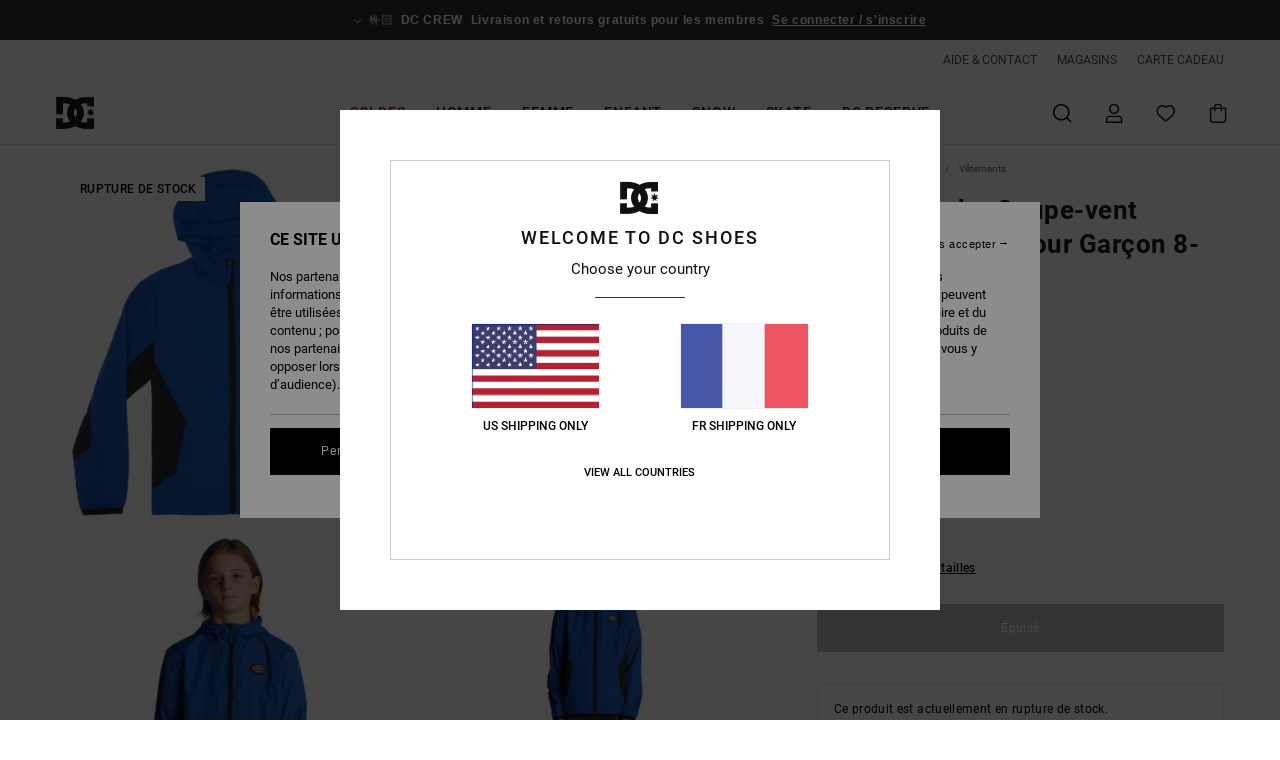

--- FILE ---
content_type: text/html;charset=UTF-8
request_url: https://www.dcshoes.fr/define-block---coupe-vent-resistant-a-l%E2%80%99eau-pour-garcon-8-16-ans-ADBJK03026.html
body_size: 37326
content:
<!DOCTYPE html>







<html lang="fr" class="no-js dc-theme">





































<head>


<link rel="preload" as="font" href="https://cdn.napali.app/fonts/roboto/roboto-regular.woff2" type="font/woff2" crossorigin>

<link rel="preload" as="font" href="https://cdn.napali.app/fonts/roboto/roboto-light.woff2" type="font/woff2" crossorigin>

<link rel="preload" as="font" href="https://cdn.napali.app/fonts/roboto/roboto-medium.woff2" type="font/woff2" crossorigin>

<link rel="preload" as="font" href="https://cdn.napali.app/fonts/roboto/roboto-bold.woff2" type="font/woff2" crossorigin>

<link rel="preload" as="font" href="https://cdn.napali.app/fonts/DCShoesIcons/DCShoesIcons.woff2" type="font/woff2" crossorigin>

<link rel="preload" as="font" href="https://cdn.napali.app/fonts/StyleashGlobal/StyleashGlobal.woff2" type="font/woff2" crossorigin>





    <title>Define Block - Coupe-vent r&eacute;sistant &agrave; l&rsquo;eau pour Gar&ccedil;on 8-16 ans | DC Shoes</title>
 







































<link rel="apple-touch-icon" sizes="180x180" href="https://www.dcshoes.fr/on/demandware.static/Sites-DC-FR-Site/-/default/dwff88d63c/images/favicons/apple-icon-180x180.png">
<link rel="icon" type="image/png" sizes="32x32" href="https://www.dcshoes.fr/on/demandware.static/Sites-DC-FR-Site/-/default/dw9ed096d7/images/favicons/favicon-32x32.png">
<link rel="icon" type="image/png" sizes="16x16" href="https://www.dcshoes.fr/on/demandware.static/Sites-DC-FR-Site/-/default/dwbae62b26/images/favicons/favicon-16x16.png">
<link rel="manifest" crossorigin="use-credentials" href="/on/demandware.store/Sites-DC-FR-Site/fr_FR/Page-ManifestJson">
<link rel="mask-icon" href="https://www.dcshoes.fr/on/demandware.static/Sites-DC-FR-Site/-/default/dw1f59a002/images/favicons/safari-pinned-tab.svg" color="#000000">
<meta name="msapplication-TileColor" content="#ffffff">
<meta name="msapplication-TileImage" content="https://www.dcshoes.fr/on/demandware.static/Sites-DC-FR-Site/-/default/dw8cfbb3dd/images/favicons/ms-icon-150x150.png">
<meta name="theme-color" content="#ffffff">



<meta name="viewport" content="width=device-width, initial-scale=1, maximum-scale=1.0, user-scalable=no" />










<meta http-equiv="X-UA-Compatible" content="IE=edge,chrome=1" />






    

    
        
            <link rel="alternate" hreflang="es-ES" href="https://www.dcshoes.es/define-block---cortavientos-resistente-al-agua-para-chicos-8-16-ADBJK03026.html" />
        
    
        
            <link rel="alternate" hreflang="en-IE" href="https://www.dcshoes.ie/define-block---water-resistant-windbreaker-for-boys-8-16-ADBJK03026.html" />
        
    
        
            <link rel="alternate" hreflang="en-GB" href="https://www.dcshoes.co.uk/define-block---water-resistant-windbreaker-for-boys-8-16-ADBJK03026.html" />
        
    
        
            <link rel="alternate" hreflang="da-DK" href="https://www.dcshoes.dk/define-block---water-resistant-windbreaker-for-boys-8-16-ADBJK03026.html" />
        
    
        
            <link rel="alternate" hreflang="nl-BE" href="https://www.dcshoes-belgium.be/nl/define-block---waterdichte-windbreaker-voor-jongens-8-16-ADBJK03026.html" />
        
    
        
            <link rel="alternate" hreflang="de-AT" href="https://www.dcshoes-austria.at/define-block---wasserabweisender-windbreaker-fur-jungen-8-16-ADBJK03026.html" />
        
    
        
            <link rel="alternate" hreflang="de-DE" href="https://www.dcshoes.de/define-block---wasserabweisender-windbreaker-fur-jungen-8-16-ADBJK03026.html" />
        
    
        
            <link rel="alternate" hreflang="lb-LU" href="https://www.dcshoes.lu/define-block---water-resistant-windbreaker-for-boys-8-16-ADBJK03026.html" />
        
    
        
            <link rel="alternate" hreflang="fr-FR" href="https://www.dcshoes.fr/define-block---coupe-vent-resistant-a-l%E2%80%99eau-pour-garcon-8-16-ans-ADBJK03026.html" />
        
    
        
            <link rel="alternate" hreflang="de-CH" href="https://www.dcshoes.ch/define-block---wasserabweisender-windbreaker-fur-jungen-8-16-ADBJK03026.html" />
        
    
        
            <link rel="alternate" hreflang="nl-NL" href="https://www.dcshoes-netherlands.nl/define-block---waterdichte-windbreaker-voor-jongens-8-16-ADBJK03026.html" />
        
    
        
            <link rel="alternate" hreflang="sv-SE" href="https://www.dcshoes.se/define-block---water-resistant-windbreaker-for-boys-8-16-ADBJK03026.html" />
        
    
        
            <link rel="alternate" hreflang="it-IT" href="https://www.dcshoes.it/define-block---giacca-a-vento-impermeabile-da-ragazzo-8-16-ADBJK03026.html" />
        
    
        
            <link rel="alternate" hreflang="fr-BE" href="https://www.dcshoes-belgium.be/define-block---coupe-vent-resistant-a-l%E2%80%99eau-pour-garcon-8-16-ans-ADBJK03026.html" />
        
    




    
    



    <meta property="fb:app_id" content="458785424185550"/>








<meta http-equiv="content-type" content="text/html; charset=UTF-8" />







    
    
    











    

    
        
    
    
    
    <link rel="canonical" href="https://www.dcshoes.fr/define-block---coupe-vent-resistant-a-l%E2%80%99eau-pour-garcon-8-16-ans-ADBJK03026.html" />

    

    <meta property="og:url" content="https://www.dcshoes.fr/define-block---coupe-vent-resistant-a-l%E2%80%99eau-pour-garcon-8-16-ans-ADBJK03026.html"/>

    
    
    <meta property="og:image" content="https://images.napali.app/global/dcshoes-products/all/default/xlarge/adbjk03026_dcshoes,f_bqr0_frt1.jpg" />
    
    
    
    
    <meta property="og:price:amount" content="0.00" />
    <meta property="og:price:standard_amount" content="0.00" />

    
        
    




<script>
    (function(w,d,u){w.readyQ=[];w.bindReadyQ=[];function p(x,y){if(x=="ready"){w.bindReadyQ.push(y);}else{w.readyQ.push(x);}};var a={ready:p,bind:p};w.$=w.jQuery=function(f){if(f===d||f===u){return a}else{p(f)}}})(window,document)
</script>



<script>
    var dw_image_path="https://www.dcshoes.fr/on/demandware.static/Sites-DC-FR-Site/-/fr_FR/v1769780092088/images/";
    var dw_css_compiled_path="https://www.dcshoes.fr/on/demandware.static/Sites-DC-FR-Site/-/fr_FR/v1769780092088/css/compiled/";
    var dw_css_path="https://www.dcshoes.fr/on/demandware.static/Sites-DC-FR-Site/-/fr_FR/v1769780092088/css/";
    var dw_js_path="https://www.dcshoes.fr/on/demandware.static/Sites-DC-FR-Site/-/fr_FR/v1769780092088/js/";
    var dw_lib_path="https://www.dcshoes.fr/on/demandware.static/Sites-DC-FR-Site/-/fr_FR/v1769780092088/lib/";
    var deffered_css_files= [];
    var deffered_js_files= [];
</script>



<script src="https://www.dcshoes.fr/on/demandware.static/Sites-DC-FR-Site/-/fr_FR/v1769780092088/lib/jquery/js/jquery/jquery-1.7.2.min.js"></script>




    <script async src="https://www.google.com/recaptcha/api.js?render=6Ld5GR4hAAAAAJ1dyf1QX8xRrVebcDCsai7slTiu"></script>




<link href="https://www.dcshoes.fr/on/demandware.static/Sites-DC-FR-Site/-/fr_FR/v1769780092088/css/compiled/r_pdp_style.css" type="text/css" rel="stylesheet" />



    <!-- optionally increase loading priority -->
    <link rel="preload" as="style" href="https://www.dcshoes.fr/on/demandware.static/Sites-DC-FR-Site/-/fr_FR/v1769780092088/css/compiled/product/product_includes.css">

    <!-- core asynchronous functionality -->
    <link rel="stylesheet" media="print" onload="this.onload=null;this.removeAttribute('media');" href="https://www.dcshoes.fr/on/demandware.static/Sites-DC-FR-Site/-/fr_FR/v1769780092088/css/compiled/product/product_includes.css">

    <!-- no-JS fallback -->
    <noscript>
        <link rel="stylesheet" href="https://www.dcshoes.fr/on/demandware.static/Sites-DC-FR-Site/-/fr_FR/v1769780092088/css/compiled/product/product_includes.css">
    </noscript>

 



<script type="application/ld+json">
	{"@context":"http://schema.org/","@type":"Product","name":"Define Block - Coupe-vent résistant à l’eau pour Garçon 8-16 ans","image":["https://images.napali.app/global/dcshoes-products/all/default/small/adbjk03026_dcshoes,f_bqr0_frt1.jpg","https://images.napali.app/global/dcshoes-products/all/default/medium/adbjk03026_dcshoes,f_bqr0_frt1.jpg","https://images.napali.app/global/dcshoes-products/all/default/large/adbjk03026_dcshoes,f_bqr0_frt1.jpg"],"description":"Dcshoes ADBJK03026</br>Define Block - Coupe-vent résistant à l’eau pour Garçon 8-16 ans","sku":"ADBJK03026","brand":{"@type":"Brand","name":"dcshoes"},"offers":{"url":"https://www.dcshoes.fr/define-block---coupe-vent-resistant-a-l%E2%80%99eau-pour-garcon-8-16-ans-ADBJK03026.html","@type":"Offer","priceCurrency":"N/A","price":"N/A","availability":"http://schema.org/InStock"}}
</script>




    
    
    
    
    
    
    
    

    

    <script type="text/javascript" class="ajax-success-eval">
        var utag_page_specific_data_4563 = {"pdp_product_msrp":"55.99","pdp_product_mkd":"27.99","pdp_product_discount":"0.00","pdp_product_gross":"28.00","pdp_product_net":"28.00","pdp_product_flag":"mkd"};
        var utag_data = typeof utag_data !== 'undefined' ? Object.assign(utag_data, utag_page_specific_data_4563) : utag_page_specific_data_4563;
    </script>



    
    
    
        <script type="text/javascript">
            var utag_core_data = {"customer_groups":["Everyone","Unregistered","everyone-threshold","unregistered-vp-excl"],"cart_quantity_array":[],"order_loyalty_or_promocode":[],"order_loyalty_or_promotionID":[],"order_loyalty_or_exp":[],"order_loyalty_or_type":[],"page_categories":["kids","clothing"],"page_en_site_section":"kids:clothing","page_pagename":"kids:clothing:product details","page_type":"pdp_single","event_name":"product_view","product_promotion_id":[],"search_results":"0","site_brand":"dc","site_country":"fr","site_currency_code":"EUR","site_language":"fr","site_region":"europe","site_type":"ecommerce","visit_authentication_status":"anonymous","page_site_section_new":"kids","page_site_section1_new":"clothing","page_browsing_category_id":"kids_clothing","product_id":["3613378316979"],"product_qty":["1"],"product_gross":["28.00"],"product_net":["28.00"],"product_discount":["0.00"],"product_md_displayed":["1"],"product_material":["ADBJK03026-bqr0"],"product_mkd":["27.99"],"product_msrp":["55.99"],"product_season":["231"],"product_title":["Define Block - Coupe-vent résistant à l’eau pour Garçon 8-16 ans"],"product_category":["youth-boys-skate_lifestyle-apparel-outer_layer-jackets"],"product_brand":["dcshoes"],"product_gender":[null],"product_color":["bqr0"],"product_size":["10/s"],"product_attributes":[],"product_restriction":[""],"pdp_product_flag":["mkd"],"cart_amount_ttc":"0.00"};
            var htag_data = {"product_attributes":[{"SAPGender":"Youth","_hrB2bCharacteristics":[],"age":["kids"],"avataxClassId":"PC040500","category":["clothing"],"closure":["full_zip"],"dcshoes-category":["jackets"],"dcshoes-gender":["boy"],"dcshoes-segment":["apparel"],"division":["dcshoes"],"fabric_main":["nylon"],"fabric_subtype":["crinkle"],"gender":["boys"],"hood":["fixed_hood"],"hrB2bCharacteristics":"Matière écoresponsable : matière froissée en nylon recyclé [65 g/m²]","hrB2bDescription":"Coupe-vent résistant à l’eau pour Garçon 8-16 ans. Les caractéristiques produit sont les suivantes : Matière écoresponsable : matière froissée en nylon recyclé [65 g/m²], Imperméabilité : traitement Durable Water Repellent [DWR] déperlant pour vous garder au sec et vous protéger des éléments, couple Standard fit classique, pas de doublure, Poches passepoilées à la taille, Poche arrière avec fermeture zippée en nylon, fermeture zippée à glissière inversée en nylon à l’avant, Patch et Galon au niveau des poignets.","hrCharacteristics":[],"hrComposition":"<p>[Matière principale] 100% Nylon recyclé</p>","hrDescriptionLong":"<p>&nbsp;</p>","hrDescriptionShort":"Define Block - Coupe-vent résistant à l’eau pour Garçon 8-16 ans","hrLabelWeb":"Define Block - Coupe-vent résistant à l’eau pour Garçon 8-16 ans","hrNameOnly":"Define Block","hrTarget":"Garçon 8-16 ans","jacket_length":["hip"],"jsonVariationsByColor":"{\"BQR0\":[\"3613378316979\",\"3613378316986\",\"3613378316993\",\"3613378317006\",\"3613378317013\"]}","madeIn":"MM","men":"2","parent_type":["jackets"],"pocket":["side_pocket","back_pocket"],"sizeChartID":"boys_tops_size_chart","sorting-top":"0","subtype":["windbreaker","hooded"],"sustainability":["recycled","pfc_free"],"technology":["water_resistant","water_repellent","packable"],"waterproofing_level":["water_resistant"]}]};
            var utag_data = typeof utag_data !== 'undefined' ? Object.assign(utag_core_data, utag_data) : utag_core_data;
            var tlm_session = {};
            var tlm_events = {};

            if (typeof res_analytics != 'undefined') {
                if (res_analytics.site_version && typeof utag_data !== 'undefined') {
                    utag_data.site_responsive_version = 'responsive:'+res_analytics.site_version;
                }
            }

            // post page display utag processing
            try {

                if (typeof globalTms !== 'undefined') {
                    globalTms.addPhotoVideo();
                } else {
                    // well, we can wait...
                    document.addEventListener('brd-tms-before-page', function () {
                        globalTms.addPhotoVideo();
                    })
                }

                // category_nb_material
                if ($('#productssearchresult').length) {
                    utag_data.category_nb_material = ''+$('#productssearchresult .isproductgrid .producttile').length;
                }
                //page_filter_criteria
                if (typeof getCurrentRefinements === 'function') {
                    var gtm_curref = getCurrentRefinements();
                    for (i in gtm_curref) {
                        if (typeof (gtm_curref[i]) == 'object') {
                            var _name = gtm_curref[i].name;
                            var _values = gtm_curref[i].values.split("%7C");
                            if (_values.length > 0) {
                                var _final_value = '';
                                for (var j = 0; j < _values.length; j++) {
                                    if (j != 0) _final_value += ';'
                                    _final_value += _values[j];
                                }
                                if (typeof utag_data.page_filter_criteria === 'undefined') utag_data.page_filter_criteria = '';
                                if (utag_data.page_filter_criteria.length > 0) utag_data.page_filter_criteria += "|";
                                utag_data.page_filter_criteria += _name.replace("refinementColor", "color") + ":" + _final_value;
                            }
                        }
                    }
                }
            } catch(e) {/* console.log('tealium: ',e) */}

        </script>
        
    




<script src="//tags.tiqcdn.com/utag/quiksilver/emea-core/prod/utag.sync.js"></script>










<script type="text/javascript">//<!--
/* <![CDATA[ (head-active_data.js) */
var dw = (window.dw || {});
dw.ac = {
    _analytics: null,
    _events: [],
    _category: "",
    _searchData: "",
    _anact: "",
    _anact_nohit_tag: "",
    _analytics_enabled: "true",
    _timeZone: "Europe/Paris",
    _capture: function(configs) {
        if (Object.prototype.toString.call(configs) === "[object Array]") {
            configs.forEach(captureObject);
            return;
        }
        dw.ac._events.push(configs);
    },
	capture: function() { 
		dw.ac._capture(arguments);
		// send to CQ as well:
		if (window.CQuotient) {
			window.CQuotient.trackEventsFromAC(arguments);
		}
	},
    EV_PRD_SEARCHHIT: "searchhit",
    EV_PRD_DETAIL: "detail",
    EV_PRD_RECOMMENDATION: "recommendation",
    EV_PRD_SETPRODUCT: "setproduct",
    applyContext: function(context) {
        if (typeof context === "object" && context.hasOwnProperty("category")) {
        	dw.ac._category = context.category;
        }
        if (typeof context === "object" && context.hasOwnProperty("searchData")) {
        	dw.ac._searchData = context.searchData;
        }
    },
    setDWAnalytics: function(analytics) {
        dw.ac._analytics = analytics;
    },
    eventsIsEmpty: function() {
        return 0 == dw.ac._events.length;
    }
};
/* ]]> */
// -->
</script>
<script type="text/javascript">//<!--
/* <![CDATA[ (head-cquotient.js) */
var CQuotient = window.CQuotient = {};
CQuotient.clientId = 'aahh-DC-FR';
CQuotient.realm = 'AAHH';
CQuotient.siteId = 'DC-FR';
CQuotient.instanceType = 'prd';
CQuotient.locale = 'fr_FR';
CQuotient.fbPixelId = '__UNKNOWN__';
CQuotient.activities = [];
CQuotient.cqcid='';
CQuotient.cquid='';
CQuotient.cqeid='';
CQuotient.cqlid='';
CQuotient.apiHost='api.cquotient.com';
/* Turn this on to test against Staging Einstein */
/* CQuotient.useTest= true; */
CQuotient.useTest = ('true' === 'false');
CQuotient.initFromCookies = function () {
	var ca = document.cookie.split(';');
	for(var i=0;i < ca.length;i++) {
	  var c = ca[i];
	  while (c.charAt(0)==' ') c = c.substring(1,c.length);
	  if (c.indexOf('cqcid=') == 0) {
		CQuotient.cqcid=c.substring('cqcid='.length,c.length);
	  } else if (c.indexOf('cquid=') == 0) {
		  var value = c.substring('cquid='.length,c.length);
		  if (value) {
		  	var split_value = value.split("|", 3);
		  	if (split_value.length > 0) {
			  CQuotient.cquid=split_value[0];
		  	}
		  	if (split_value.length > 1) {
			  CQuotient.cqeid=split_value[1];
		  	}
		  	if (split_value.length > 2) {
			  CQuotient.cqlid=split_value[2];
		  	}
		  }
	  }
	}
}
CQuotient.getCQCookieId = function () {
	if(window.CQuotient.cqcid == '')
		window.CQuotient.initFromCookies();
	return window.CQuotient.cqcid;
};
CQuotient.getCQUserId = function () {
	if(window.CQuotient.cquid == '')
		window.CQuotient.initFromCookies();
	return window.CQuotient.cquid;
};
CQuotient.getCQHashedEmail = function () {
	if(window.CQuotient.cqeid == '')
		window.CQuotient.initFromCookies();
	return window.CQuotient.cqeid;
};
CQuotient.getCQHashedLogin = function () {
	if(window.CQuotient.cqlid == '')
		window.CQuotient.initFromCookies();
	return window.CQuotient.cqlid;
};
CQuotient.trackEventsFromAC = function (/* Object or Array */ events) {
try {
	if (Object.prototype.toString.call(events) === "[object Array]") {
		events.forEach(_trackASingleCQEvent);
	} else {
		CQuotient._trackASingleCQEvent(events);
	}
} catch(err) {}
};
CQuotient._trackASingleCQEvent = function ( /* Object */ event) {
	if (event && event.id) {
		if (event.type === dw.ac.EV_PRD_DETAIL) {
			CQuotient.trackViewProduct( {id:'', alt_id: event.id, type: 'raw_sku'} );
		} // not handling the other dw.ac.* events currently
	}
};
CQuotient.trackViewProduct = function(/* Object */ cqParamData){
	var cq_params = {};
	cq_params.cookieId = CQuotient.getCQCookieId();
	cq_params.userId = CQuotient.getCQUserId();
	cq_params.emailId = CQuotient.getCQHashedEmail();
	cq_params.loginId = CQuotient.getCQHashedLogin();
	cq_params.product = cqParamData.product;
	cq_params.realm = cqParamData.realm;
	cq_params.siteId = cqParamData.siteId;
	cq_params.instanceType = cqParamData.instanceType;
	cq_params.locale = CQuotient.locale;
	
	if(CQuotient.sendActivity) {
		CQuotient.sendActivity(CQuotient.clientId, 'viewProduct', cq_params);
	} else {
		CQuotient.activities.push({activityType: 'viewProduct', parameters: cq_params});
	}
};
/* ]]> */
// -->
</script>
<!-- Demandware Apple Pay -->

<style type="text/css">ISAPPLEPAY{display:inline}.dw-apple-pay-button,.dw-apple-pay-button:hover,.dw-apple-pay-button:active{background-color:black;background-image:-webkit-named-image(apple-pay-logo-white);background-position:50% 50%;background-repeat:no-repeat;background-size:75% 60%;border-radius:5px;border:1px solid black;box-sizing:border-box;margin:5px auto;min-height:30px;min-width:100px;padding:0}
.dw-apple-pay-button:after{content:'Apple Pay';visibility:hidden}.dw-apple-pay-button.dw-apple-pay-logo-white{background-color:white;border-color:white;background-image:-webkit-named-image(apple-pay-logo-black);color:black}.dw-apple-pay-button.dw-apple-pay-logo-white.dw-apple-pay-border{border-color:black}</style>





</head>
<body class="pt_productdetails DC">

	 

	
<div class="page-content ">

    <script>
	var tlm_account = 'quiksilver'
    	,tlm_profile = 'emea-core'
    	,tlm_env = 'prod'
    	,tlm_url = '//tags.tiqcdn.com/utag/'+tlm_account+'/'+tlm_profile+'/'+tlm_env+'/utag.js'
    	,gtms_url = 'https://www.dcshoes.fr/on/demandware.static/Sites-DC-FR-Site/-/fr_FR/v1769780092088/js/globalTms.js'
    	,loadGlobalTms = function(){
    		a=gtms_url;b=document;c='script';d=b.createElement(c);
    		d.src=a;d.type='text/java'+c;d.async=1;
    		a=b.getElementsByTagName(c)[0];a.parentNode.insertBefore(d,a);
   		}
   		;
	
	(function(a,b,c,d){
    a=tlm_url;b=document;c='script';d=b.createElement(c);
    d.onload=loadGlobalTms();d.src=a;d.type='text/java'+c;d.async=1;
    a=b.getElementsByTagName(c)[0];a.parentNode.insertBefore(d,a);
   	})();
</script>










<a tabindex="1" id="" class="screen-reader-text" href="#r-productname">Passer &agrave; l'information sur le produit</a>






<div class="r-h-container " id="top-header">
    






<link rel="preload" href="//cdn.napali.app/static/DC/default/category-assets/experiences/recurring/ticker/css/r-bo-ticker.min.css" as="style" onload="this.onload=null;this.rel='stylesheet'">
<noscript>
    <link rel="stylesheet" href="//cdn.napali.app/static/DC/default/category-assets/experiences/recurring/ticker/css/r-bo-ticker.min.css">
</noscript>
<script async defer src="//cdn.napali.app/static/DC/default/category-assets/experiences/recurring/ticker/js/r-bo-ticker.min.js"></script>



<div id="r-bo-ticker-top-container">
    <article class="r-bo-ticker">
        <div class="header_background"></div>
        <div class="opacity_filter"></div>
        <div class="r-bo-ticker-container">
            <div class="slides-container my-unslider--ticker" id="slider">
                <ul>
                    
	 


	



    <div class="slot-item slot-item-ticker-header" data-sid="ticker-header">
        
            
            





    
	
	<div class="contentasset addimgalt contentasset-ticker-bo-everyone" data-cid="ticker-bo-everyone" data-content-title="ticker-bo-everyone">
		<!-- dwMarker="content" dwContentID="3a4a50e6758a7c5a70280d4c1a" -->
		
			<li class="content">
    <div class="content-container">
        <div class="content-left" data-description="Livraison%20standard%2C%20point%20relais%2C%20en%20magasin.%20Offerte%20pour%20les%20membres.%3Cbr%3E%3Cbr%3ERetours%20sous%2030%20jours.%20%20Gratuits%20pour%20les%20membres.%20">
            <!-- <span class="arrow-down"></span> -->
            <span class="icon-ico_arrow_down arrow-down"></span>
            <span class="emoji">🤟🏻</span>
            <h4 class="title" style="color: #00000" data-color="#00000">DC CREW</h4>
            <p class="sub-title">Livraison et retours gratuits pour les membres</p>
        </div>
        
            
                <span class="cta login-register-popup-link">Se connecter / s'inscrire</span>
            
        
    </div>
</li>
		
	</div>


        
    </div>
 
	
                </ul>
                <div class="slides-container-arrow-shadow-left"></div>
                <div class="slides-container-arrow-shadow-right"></div>
                <div class="slides-container-arrow-left"><span class="icon-ico_arrow_left"></span></div>
                <div class="slides-container-arrow-right"><span class="icon-ico_arrow_right"></span></div>
            </div>
        </div>
        <div class="info-panel" style="display: none;">
            <ul class="info-panel-content"></ul>
            <div class="close"></div>
        </div>
    </article>
</div>

    <div class="r-th-container">
        <div class="r-th-ticker">
    
	 


	



    <div class="slot-item slot-item-top-header-ticker" data-sid="top-header-ticker">
        
    </div>
 
	
</div>

        

<div class="r-th-menu">
    <div class="r-th-menu-links">
        


        
	 


	



    <div class="slot-item slot-item-top-header-link1" data-sid="top-header-link1">
        
            
            





    
	
	<div class="contentasset addimgalt contentasset-header_helpcontact" data-cid="header_helpcontact" data-content-title="Header_HelpContact">
		<!-- dwMarker="content" dwContentID="d1a137a57b0cbb3e096e94d68e" -->
		
			<button class="r-bh-panel-action r-th-help" aria-haspopup="true" data-title="Aide & Contact" title="Aide & Contact"
                aria-label="Aide & Contact">
 AIDE & CONTACT
 </button>
		
	</div>


        
    </div>
 
	
        
	 


	



    <div class="slot-item slot-item-top-header-link2" data-sid="top-header-link2">
        
            
            





    
	
	<div class="contentasset addimgalt contentasset-header_storelocator" data-cid="header_storelocator" data-content-title="Header-StoreLocator">
		<!-- dwMarker="content" dwContentID="ffb5246cc4791c6a2ee1b93edc" -->
		
			<a href="https://www.dcshoes.fr/stores" class="r-th-store" title="Magasins" aria-label="Magasins">
                MAGASINS
 </a>
		
	</div>


        
    </div>
 
	
        
	 


	



    <div class="slot-item slot-item-top-header-link3" data-sid="top-header-link3">
        
            
            





    
	
	<div class="contentasset addimgalt contentasset-header_wishlist" data-cid="header_wishlist" data-content-title="Header_Wishlist">
		<!-- dwMarker="content" dwContentID="f102968a1e12cd8cbf76eda167" -->
		
			<a href="https://www.dcshoes.fr/wishlist" class="r-th-whish for-mobile" title="Liste de souhaits" aria-label="Wishlist"> LISTE DE SOUHAITS </a>
		
	</div>


        
    </div>
 
	
        
	 


	



    <div class="slot-item slot-item-top-header-link4" data-sid="top-header-link4">
        
            
            





    
	
	<div class="contentasset addimgalt contentasset-header_giftcards" data-cid="header_giftcards" data-content-title="Header_GiftCards">
		<!-- dwMarker="content" dwContentID="05a06d36fa2341136d663cf85b" -->
		
			<a href="https://www.dcshoes.fr/gift-card-landing.html" class="r-th-gift" title="Carte Cadeau" aria-label="Giftcards">
                CARTE CADEAU
 </a>
		
	</div>


        
    </div>
 
	
        
	 

	
        
	 

	
    </div>
</div>

    </div>
    <div class="r-bh-container">
        <div class="r-bh-content">
            







































<div class="r-bh-logo DC">
    <a href="https://www.dcshoes.fr/" title="DC Shoes" aria-label="DC Shoes"></a>
</div>
<div class="r-bh-nav">
    <div class="r-bh-nav-open">
        <button class="r-bh-btn r-bh-navbtn"></button>
    </div>

    <div class="r-bh-slide">
        <div class="r-bh-navtitle"></div>
        <div class="r-bh-searchcontainer">
    <form role="search" action="/search" name="einsteinSearch" class="ajaxSubmit">
        
        <div class="r-bh-search--input-container">
            <input class="r-bh-search--input" name="r-bh-search--input" type="text" autocomplete="off" aria-label="Recherche" aria-expanded="true" placeholder="Recherche">
            <div class="r-bh-search--input-reset">R&eacute;initialiser</div>
            <div class="r-bh-search--input-close"></div>
        </div>
    </form>
</div>

        <div class="r-bh-menu">
            <div class="r-bh-menu-scrollbar">
                
                    <ul class="r-bh-navitems r-bh-navlevel1 r-bh-translate-0">
                        
                            

                            <li class="r-bh-navitem">
                                
                                    <a href="https://www.dcshoes.fr/soldes/" class="r-bh-navlink r-bh-navfold r-bh-navlinklevel1" aria-haspopup="true"
                                        aria-expanded="false" target="_self" aria-controls="aria-control-sales">
                                        Soldes
                                    </a>
                                

                                
                                    






  



    <div class="r-bh-navitems r-bh-navlevel2" aria-hidden="true" id="aria-control-sales">

        
        

        

            

                

                <ul class="r-bh-column ">

                    <li class="r-bh-navitem" data-test="11" data-retest="18">
                        
                            <a href="https://www.dcshoes.fr/soldes-homme/" class="r-bh-navlink r-bh-navfold" aria-haspopup="true" aria-expanded="false" aria-controls="aria-control-sales_men">
                                Soldes Homme
                            </a>
                        

                        <div class="r-bh-navitems r-bh-navlevel3" aria-hidden="true" id="aria-control-sales_men">

                            <ul class="r-bh-navitems-group">
                                

                                
                                    

                                    <li class="r-bh-navitem">

                                        

                                        
                                            <a href="https://www.dcshoes.fr/soldes-baskets-homme/" class="r-bh-navlink r-bh-navlink--bold " aria-haspopup="false" aria-expanded="false" aria-controls="aria-control-sales_men_footwear">
                                                Chaussures
                                            </a>
                                        
                                    </li>

                                    

                                
                                    

                                    <li class="r-bh-navitem">

                                        

                                        
                                            <a href="https://www.dcshoes.fr/soldes-vetements-homme/" class="r-bh-navlink r-bh-navlink--bold " aria-haspopup="false" aria-expanded="false" aria-controls="aria-control-sales_men_clothing">
                                                V&ecirc;tements
                                            </a>
                                        
                                    </li>

                                    

                                
                                    

                                    <li class="r-bh-navitem">

                                        

                                        
                                            <a href="https://www.dcshoes.fr/soldes-accessoires-homme/" class="r-bh-navlink r-bh-navlink--bold " aria-haspopup="false" aria-expanded="false" aria-controls="aria-control-sales_men_accessories">
                                                Accessoires
                                            </a>
                                        
                                    </li>

                                    

                                
                                    

                                    <li class="r-bh-navitem">

                                        

                                        
                                            <a href="https://www.dcshoes.fr/soldes-snow-homme/" class="r-bh-navlink r-bh-navlink--bold r-bh-navfold" aria-haspopup="true" aria-expanded="false" aria-controls="aria-control-sales_men_snow">
                                                Snow
                                            </a>
                                        
                                    </li>

                                    

                                
                                    

                                    <li class="r-bh-navitem">

                                        

                                        
                                            <a href="https://www.dcshoes.fr/soldes-tee-shirts-homme/" class="r-bh-navlink  " aria-haspopup="false" aria-expanded="false" aria-controls="aria-control-sales _men_t-shirts">
                                                T-Shirts
                                            </a>
                                        
                                    </li>

                                    

                                
                                    

                                    <li class="r-bh-navitem">

                                        

                                        
                                            <a href="https://www.dcshoes.fr/soldes-vestes-manteaux-homme/" class="r-bh-navlink  " aria-haspopup="false" aria-expanded="false" aria-controls="aria-control-sales_men_jackets-coats">
                                                Vestes &amp; Manteaux
                                            </a>
                                        
                                    </li>

                                    

                                
                                    

                                    <li class="r-bh-navitem">

                                        

                                        
                                            <a href="https://www.dcshoes.fr/soldes-sweatshirts-homme/" class="r-bh-navlink  " aria-haspopup="false" aria-expanded="false" aria-controls="aria-control-sales_men_sweats-pulls">
                                                Sweats
                                            </a>
                                        
                                    </li>

                                    

                                
                                    

                                    <li class="r-bh-navitem">

                                        

                                        
                                            <a href="https://www.dcshoes.fr/soldes-chemise-homme/" class="r-bh-navlink  " aria-haspopup="false" aria-expanded="false" aria-controls="aria-control-sales_men_shirts-polos">
                                                Chemises &amp; Polos
                                            </a>
                                        
                                    </li>

                                    

                                
                                    

                                    <li class="r-bh-navitem">

                                        

                                        
                                            <a href="https://www.dcshoes.fr/soldes-jeans-homme/" class="r-bh-navlink  " aria-haspopup="false" aria-expanded="false" aria-controls="aria-control-sales_men_jeans-pants">
                                                Pantalons, Jeans &amp; Shorts
                                            </a>
                                        
                                    </li>

                                    

                                
                                    

                                    <li class="r-bh-navitem">

                                        

                                        
                                            <a href="https://www.dcshoes.fr/soldes-casquettes-chapeaux-homme/" class="r-bh-navlink  " aria-haspopup="false" aria-expanded="false" aria-controls="aria-control-sales_men_caps">
                                                Bonnets &amp; Casquettes
                                            </a>
                                        
                                    </li>

                                    

                                
                                    

                                    <li class="r-bh-navitem">

                                        

                                        
                                            <a href="https://www.dcshoes.fr/soldes-sacs-dos-homme/" class="r-bh-navlink  " aria-haspopup="false" aria-expanded="false" aria-controls="aria-control-sales_men_bags">
                                                Sacs &amp; Sacs &agrave; dos
                                            </a>
                                        
                                    </li>

                                    

                                
                            </ul>
                        </div>
                    </li>
                </ul>

            

                

                <ul class="r-bh-column ">

                    <li class="r-bh-navitem" data-test="2" data-retest="18">
                        
                            <a href="https://www.dcshoes.fr/soldes-femme/" class="r-bh-navlink r-bh-navfold" aria-haspopup="true" aria-expanded="false" aria-controls="aria-control-sales_women">
                                Soldes Femme
                            </a>
                        

                        <div class="r-bh-navitems r-bh-navlevel3" aria-hidden="true" id="aria-control-sales_women">

                            <ul class="r-bh-navitems-group">
                                

                                
                                    

                                    <li class="r-bh-navitem">

                                        

                                        
                                            <a href="https://www.dcshoes.fr/soldes-chaussures-femme/" class="r-bh-navlink r-bh-navlink--bold " aria-haspopup="false" aria-expanded="false" aria-controls="aria-control-sales_women_footwear">
                                                Chaussures
                                            </a>
                                        
                                    </li>

                                    

                                
                                    

                                    <li class="r-bh-navitem">

                                        

                                        
                                            <a href="https://www.dcshoes.fr/soldes-ski-snowboard-femme/" class="r-bh-navlink r-bh-navlink--bold " aria-haspopup="false" aria-expanded="false" aria-controls="aria-control-sales_women_snow">
                                                Snow
                                            </a>
                                        
                                    </li>

                                    

                                
                            </ul>
                        </div>
                    </li>
                </ul>

            

                

                <ul class="r-bh-column ">

                    <li class="r-bh-navitem" data-test="6" data-retest="18">
                        
                            <a href="https://www.dcshoes.fr/soldes-enfants/" class="r-bh-navlink r-bh-navfold" aria-haspopup="true" aria-expanded="false" aria-controls="aria-control-sales_kids">
                                Soldes Enfant
                            </a>
                        

                        <div class="r-bh-navitems r-bh-navlevel3" aria-hidden="true" id="aria-control-sales_kids">

                            <ul class="r-bh-navitems-group">
                                

                                
                                    

                                    <li class="r-bh-navitem">

                                        

                                        
                                            <a href="https://www.dcshoes.fr/soldes-chaussures-garcon/" class="r-bh-navlink r-bh-navlink--bold " aria-haspopup="false" aria-expanded="false" aria-controls="aria-control-sales_kids_boys-shoes">
                                                Chaussures
                                            </a>
                                        
                                    </li>

                                    

                                
                                    

                                    <li class="r-bh-navitem">

                                        

                                        
                                            <a href="https://www.dcshoes.fr/soldes-vetements-enfant/" class="r-bh-navlink r-bh-navlink--bold " aria-haspopup="false" aria-expanded="false" aria-controls="aria-control-sales_kids_clothing">
                                                V&ecirc;tements
                                            </a>
                                        
                                    </li>

                                    

                                
                                    

                                    <li class="r-bh-navitem">

                                        

                                        
                                            <a href="https://www.dcshoes.fr/soldes-accessoires-enfant/" class="r-bh-navlink r-bh-navlink--bold " aria-haspopup="false" aria-expanded="false" aria-controls="aria-control-sales_kids_accessories">
                                                Accessoires
                                            </a>
                                        
                                    </li>

                                    

                                
                                    

                                    <li class="r-bh-navitem">

                                        

                                        
                                            <a href="https://www.dcshoes.fr/soldes-ski-snowboard-enfant/" class="r-bh-navlink r-bh-navlink--bold " aria-haspopup="false" aria-expanded="false" aria-controls="aria-control-sales_kids_snow">
                                                Snow
                                            </a>
                                        
                                    </li>

                                    

                                
                                    

                                    <li class="r-bh-navitem">

                                        

                                        
                                            <a href="https://www.dcshoes.fr/soldes-vestes-manteaux-enfant/" class="r-bh-navlink  " aria-haspopup="false" aria-expanded="false" aria-controls="aria-control-sales_kids_jackets-coats">
                                                Vestes &amp; Manteaux
                                            </a>
                                        
                                    </li>

                                    

                                
                                    

                                    <li class="r-bh-navitem">

                                        

                                        
                                            <a href="https://www.dcshoes.fr/soldes-sweatshirts-enfant/" class="r-bh-navlink  " aria-haspopup="false" aria-expanded="false" aria-controls="aria-control-sales_kids_sweats-pulls">
                                                Sweats
                                            </a>
                                        
                                    </li>

                                    

                                
                            </ul>
                        </div>
                    </li>
                </ul>

            

        

        
        
    </div>


                                
                            </li>
                        
                            

                            <li class="r-bh-navitem">
                                
                                    <a href="https://www.dcshoes.fr/homme/" class="r-bh-navlink r-bh-navfold r-bh-navlinklevel1" aria-haspopup="true"
                                        aria-expanded="false" target="_self" aria-controls="aria-control-men">
                                        Homme
                                    </a>
                                

                                
                                    






  



    <div class="r-bh-navitems r-bh-navlevel2" aria-hidden="true" id="aria-control-men">

        
        

        

            

                

                <ul class="r-bh-column ">

                    <li class="r-bh-navitem" data-test="7" data-retest="18">
                        
                            <a href="https://www.dcshoes.fr/homme-collection-essentials/" class="r-bh-navlink r-bh-navfold" aria-haspopup="true" aria-expanded="false" aria-controls="aria-control-men_essentials">
                                Essentials
                            </a>
                        

                        <div class="r-bh-navitems r-bh-navlevel3" aria-hidden="true" id="aria-control-men_essentials">

                            <ul class="r-bh-navitems-group">
                                

                                
                                    

                                    <li class="r-bh-navitem">

                                        

                                        
                                            <a href="https://www.dcshoes.fr/homme-collection-essentials/" class="r-bh-navlink r-bh-navlink--bold " aria-haspopup="false" aria-expanded="false" aria-controls="aria-control-men_essentials_all">
                                                Voir Tout
                                            </a>
                                        
                                    </li>

                                    

                                
                                    

                                    <li class="r-bh-navitem">

                                        

                                        
                                            <a href="https://www.dcshoes.fr/homme-collection-chaussures-stag/" class="r-bh-navlink  " aria-haspopup="false" aria-expanded="false" aria-controls="aria-control-men_shoes_classic_stag">
                                                Stag
                                            </a>
                                        
                                    </li>

                                    

                                
                                    

                                    <li class="r-bh-navitem">

                                        

                                        
                                            <a href="https://www.dcshoes.fr/chaussures-homme-court-graffik/" class="r-bh-navlink  " aria-haspopup="false" aria-expanded="false" aria-controls="aria-control-men_shoes_classic_court-graffik">
                                                Court Graffik
                                            </a>
                                        
                                    </li>

                                    

                                
                                    

                                    <li class="r-bh-navitem">

                                        

                                        
                                            <a href="https://www.dcshoes.fr/homme-collection-chaussures-lynx-zero/" class="r-bh-navlink  " aria-haspopup="false" aria-expanded="false" aria-controls="aria-control-collabs_lynx-zero">
                                                Lynx
                                            </a>
                                        
                                    </li>

                                    

                                
                                    

                                    <li class="r-bh-navitem">

                                        

                                        
                                            <a href="https://www.dcshoes.fr/homme-collection-chaussures-pure/" class="r-bh-navlink  " aria-haspopup="false" aria-expanded="false" aria-controls="aria-control-men_shoes_classic_pure">
                                                Pure
                                            </a>
                                        
                                    </li>

                                    

                                
                                    

                                    <li class="r-bh-navitem">

                                        

                                        
                                            <a href="https://www.dcshoes.fr/homme-collection-versatile/" class="r-bh-navlink  " aria-haspopup="false" aria-expanded="false" aria-controls="aria-control-collabs_versatile">
                                                Versatile
                                            </a>
                                        
                                    </li>

                                    

                                
                                    

                                    <li class="r-bh-navitem">

                                        

                                        
                                            <a href="https://www.dcshoes.fr/homme-collection-chaussures-net/" class="r-bh-navlink  " aria-haspopup="false" aria-expanded="false" aria-controls="aria-control-men_shoes_classic_net">
                                                Net
                                            </a>
                                        
                                    </li>

                                    

                                
                            </ul>
                        </div>
                    </li>
                </ul>

            

                

                <ul class="r-bh-column ">

                    <li class="r-bh-navitem" data-test="10" data-retest="18">
                        
                            <a href="https://www.dcshoes.fr/collection/" class="r-bh-navlink r-bh-navfold" aria-haspopup="true" aria-expanded="false" aria-controls="aria-control-collabs">
                                A D&eacute;couvrir
                            </a>
                        

                        <div class="r-bh-navitems r-bh-navlevel3" aria-hidden="true" id="aria-control-collabs">

                            <ul class="r-bh-navitems-group">
                                

                                
                                    

                                    <li class="r-bh-navitem">

                                        

                                        
                                            <a href="https://www.dcshoes.fr/nouvelle-collection/" class="r-bh-navlink r-bh-navlink--bold " aria-haspopup="false" aria-expanded="false" aria-controls="aria-control-collabs_new-co">
                                                Nouvelle Collection
                                            </a>
                                        
                                    </li>

                                    

                                
                                    

                                    <li class="r-bh-navitem">

                                        

                                        
                                            <a href="https://www.dcshoes.fr/homme-collection-astrix/" class="r-bh-navlink  " aria-haspopup="false" aria-expanded="false" aria-controls="aria-control-collabs_astrix">
                                                Astrix
                                            </a>
                                        
                                    </li>

                                    

                                
                                    

                                    <li class="r-bh-navitem">

                                        

                                        
                                            <a href="https://www.dcshoes.fr/homme-collection-ducati/" class="r-bh-navlink  " aria-haspopup="false" aria-expanded="false" aria-controls="aria-control-collabs_ducati">
                                                Ducati
                                            </a>
                                        
                                    </li>

                                    

                                
                                    

                                    <li class="r-bh-navitem">

                                        

                                        
                                            <a href="https://www.dcshoes.fr/homme-collection-command/" class="r-bh-navlink  " aria-haspopup="false" aria-expanded="false" aria-controls="aria-control-collabs_fracture">
                                                DC Command
                                            </a>
                                        
                                    </li>

                                    

                                
                                    

                                    <li class="r-bh-navitem">

                                        

                                        
                                            <a href="https://www.dcshoes.fr/homme-collection-manteca/" class="r-bh-navlink  " aria-haspopup="false" aria-expanded="false" aria-controls="aria-control-collabs_manteca">
                                                Manteca
                                            </a>
                                        
                                    </li>

                                    

                                
                                    

                                    <li class="r-bh-navitem">

                                        

                                        
                                            <a href="https://www.dcshoes.fr/homme-collection-construct/" class="r-bh-navlink  " aria-haspopup="false" aria-expanded="false" aria-controls="aria-control-collabs_construct">
                                                Construct
                                            </a>
                                        
                                    </li>

                                    

                                
                                    

                                    <li class="r-bh-navitem">

                                        

                                        
                                            <a href="https://www.dcshoes.fr/homme-collection-ascend/" class="r-bh-navlink  " aria-haspopup="false" aria-expanded="false" aria-controls="aria-control-collabs_ascend">
                                                Ascend
                                            </a>
                                        
                                    </li>

                                    

                                
                                    

                                    <li class="r-bh-navitem">

                                        

                                        
                                            <a href="https://www.dcshoes.fr/collection-josh-kalis/" class="r-bh-navlink  " aria-haspopup="false" aria-expanded="false" aria-controls="aria-control-collabs_alt2">
                                                Kalis Collection
                                            </a>
                                        
                                    </li>

                                    

                                
                                    

                                    <li class="r-bh-navitem">

                                        

                                        
                                            <a href="https://www.dcshoes.fr/homme-collection-star/" class="r-bh-navlink  " aria-haspopup="false" aria-expanded="false" aria-controls="aria-control-collabs_star">
                                                DC Star
                                            </a>
                                        
                                    </li>

                                    

                                
                                    

                                    <li class="r-bh-navitem">

                                        

                                        
                                            <a href="https://www.dcshoes.fr/homme-best-sellers/" class="r-bh-navlink r-bh-navlink--bold " aria-haspopup="false" aria-expanded="false" aria-controls="aria-control-collabs_best-seller">
                                                Best Sellers
                                            </a>
                                        
                                    </li>

                                    

                                
                            </ul>
                        </div>
                    </li>
                </ul>

            

                

                <ul class="r-bh-column ">

                    <li class="r-bh-navitem" data-test="7" data-retest="18">
                        
                            <a href="https://www.dcshoes.fr/chaussures-homme/" class="r-bh-navlink r-bh-navfold" aria-haspopup="true" aria-expanded="false" aria-controls="aria-control-men_shoes">
                                Chaussures
                            </a>
                        

                        <div class="r-bh-navitems r-bh-navlevel3" aria-hidden="true" id="aria-control-men_shoes">

                            <ul class="r-bh-navitems-group">
                                

                                
                                    

                                    <li class="r-bh-navitem">

                                        

                                        
                                            <a href="https://www.dcshoes.fr/chaussures-skate-homme/" class="r-bh-navlink space " aria-haspopup="false" aria-expanded="false" aria-controls="aria-control-men_shoes_skate">
                                                Skate
                                            </a>
                                        
                                    </li>

                                    

                                
                                    

                                    <li class="r-bh-navitem">

                                        

                                        
                                            <a href="https://www.dcshoes.fr/basket-homme/" class="r-bh-navlink  " aria-haspopup="false" aria-expanded="false" aria-controls="aria-control-men_shoes_classic">
                                                Sneakers
                                            </a>
                                        
                                    </li>

                                    

                                
                                    

                                    <li class="r-bh-navitem">

                                        

                                        
                                            <a href="https://www.dcshoes.fr/tongs-homme/" class="r-bh-navlink  " aria-haspopup="false" aria-expanded="false" aria-controls="aria-control-men_shoes_flip-flop">
                                                Tongs &amp; Sandales
                                            </a>
                                        
                                    </li>

                                    

                                
                                    

                                    <li class="r-bh-navitem">

                                        

                                        
                                            <a href="https://www.dcshoes.fr/boots-outdoor-homme/" class="r-bh-navlink  " aria-haspopup="false" aria-expanded="false" aria-controls="aria-control-men_shoes_outdoor">
                                                Chaussures d&#39;hiver
                                            </a>
                                        
                                    </li>

                                    

                                
                                    

                                    <li class="r-bh-navitem">

                                        

                                        
                                            <a href="https://www.dcshoes.fr/boots-snowboard-homme/" class="r-bh-navlink  " aria-haspopup="false" aria-expanded="false" aria-controls="aria-control-men_shoes_alt2">
                                                Boots Snowboard
                                            </a>
                                        
                                    </li>

                                    

                                
                                    

                                    <li class="r-bh-navitem">

                                        

                                        
                                            <a href="https://www.dcshoes.fr/homme-chaussures-unisex/" class="r-bh-navlink  " aria-haspopup="false" aria-expanded="false" aria-controls="aria-control-men_shoes_unisex">
                                                Unisex
                                            </a>
                                        
                                    </li>

                                    

                                
                                    

                                    <li class="r-bh-navitem">

                                        

                                        
                                            <a href="https://www.dcshoes.fr/chaussures-homme/" class="r-bh-navlink r-bh-navlink--bold " aria-haspopup="false" aria-expanded="false" aria-controls="aria-control-men_shoes_view-all">
                                                Voir Tout
                                            </a>
                                        
                                    </li>

                                    

                                
                            </ul>
                        </div>
                    </li>
                </ul>

            

                

                <ul class="r-bh-column ">

                    <li class="r-bh-navitem" data-test="9" data-retest="18">
                        
                            <a href="https://www.dcshoes.fr/vetements-homme/" class="r-bh-navlink r-bh-navfold" aria-haspopup="true" aria-expanded="false" aria-controls="aria-control-men_clothing">
                                V&ecirc;tements
                            </a>
                        

                        <div class="r-bh-navitems r-bh-navlevel3" aria-hidden="true" id="aria-control-men_clothing">

                            <ul class="r-bh-navitems-group">
                                

                                
                                    

                                    <li class="r-bh-navitem">

                                        

                                        
                                            <a href="https://www.dcshoes.fr/sweats-homme/" class="r-bh-navlink  " aria-haspopup="false" aria-expanded="false" aria-controls="aria-control-men_clothing_sweatshirts-hoodies">
                                                Sweatshirts
                                            </a>
                                        
                                    </li>

                                    

                                
                                    

                                    <li class="r-bh-navitem">

                                        

                                        
                                            <a href="https://www.dcshoes.fr/tee-shirts-homme/" class="r-bh-navlink  " aria-haspopup="false" aria-expanded="false" aria-controls="aria-control-men_clothing_t-shirts">
                                                T-shirts
                                            </a>
                                        
                                    </li>

                                    

                                
                                    

                                    <li class="r-bh-navitem">

                                        

                                        
                                            <a href="https://www.dcshoes.fr/chemises-homme/" class="r-bh-navlink  " aria-haspopup="false" aria-expanded="false" aria-controls="aria-control-men_clothing_shirts">
                                                Chemises
                                            </a>
                                        
                                    </li>

                                    

                                
                                    

                                    <li class="r-bh-navitem">

                                        

                                        
                                            <a href="https://www.dcshoes.fr/vestes-manteaux-homme/" class="r-bh-navlink space " aria-haspopup="false" aria-expanded="false" aria-controls="aria-control-men_clothing_jackets-coats">
                                                Vestes &amp; Manteaux
                                            </a>
                                        
                                    </li>

                                    

                                
                                    

                                    <li class="r-bh-navitem">

                                        

                                        
                                            <a href="https://www.dcshoes.fr/jeans-homme/" class="r-bh-navlink  " aria-haspopup="false" aria-expanded="false" aria-controls="aria-control-men_clothing_jeans-denim">
                                                Jeans
                                            </a>
                                        
                                    </li>

                                    

                                
                                    

                                    <li class="r-bh-navitem">

                                        

                                        
                                            <a href="https://www.dcshoes.fr/pantalons-homme/" class="r-bh-navlink  " aria-haspopup="false" aria-expanded="false" aria-controls="aria-control-men_clothing_pants">
                                                Pantalons
                                            </a>
                                        
                                    </li>

                                    

                                
                                    

                                    <li class="r-bh-navitem">

                                        

                                        
                                            <a href="https://www.dcshoes.fr/shorts-homme/" class="r-bh-navlink  " aria-haspopup="false" aria-expanded="false" aria-controls="aria-control-men_clothing_shorts">
                                                Shorts
                                            </a>
                                        
                                    </li>

                                    

                                
                                    

                                    <li class="r-bh-navitem">

                                        

                                        
                                            <a href="https://www.dcshoes.fr/sous-vetements-homme/" class="r-bh-navlink  " aria-haspopup="false" aria-expanded="false" aria-controls="aria-control-men_clothing_socks">
                                                Sous-v&ecirc;tements
                                            </a>
                                        
                                    </li>

                                    

                                
                                    

                                    <li class="r-bh-navitem">

                                        

                                        
                                            <a href="https://www.dcshoes.fr/vetements-homme/" class="r-bh-navlink r-bh-navlink--bold " aria-haspopup="false" aria-expanded="false" aria-controls="aria-control-men_clothing_view-all">
                                                Voir Tout
                                            </a>
                                        
                                    </li>

                                    

                                
                            </ul>
                        </div>
                    </li>
                </ul>

            

                

                <ul class="r-bh-column ">

                    <li class="r-bh-navitem" data-test="5" data-retest="18">
                        
                            <a href="https://www.dcshoes.fr/accessoires-homme/" class="r-bh-navlink r-bh-navfold" aria-haspopup="true" aria-expanded="false" aria-controls="aria-control-men_accessories">
                                Accessoires
                            </a>
                        

                        <div class="r-bh-navitems r-bh-navlevel3" aria-hidden="true" id="aria-control-men_accessories">

                            <ul class="r-bh-navitems-group">
                                

                                
                                    

                                    <li class="r-bh-navitem">

                                        

                                        
                                            <a href="https://www.dcshoes.fr/casquettes-chapeaux-homme/" class="r-bh-navlink space " aria-haspopup="false" aria-expanded="false" aria-controls="aria-control-men_accessories_caps-hats">
                                                Casquettes &amp; Chapeaux
                                            </a>
                                        
                                    </li>

                                    

                                
                                    

                                    <li class="r-bh-navitem">

                                        

                                        
                                            <a href="https://www.dcshoes.fr/bonnets-homme/" class="r-bh-navlink  " aria-haspopup="false" aria-expanded="false" aria-controls="aria-control-men_accessories_beanies">
                                                Bonnets
                                            </a>
                                        
                                    </li>

                                    

                                
                                    

                                    <li class="r-bh-navitem">

                                        

                                        
                                            <a href="https://www.dcshoes.fr/sacs-dos-homme/" class="r-bh-navlink  " aria-haspopup="false" aria-expanded="false" aria-controls="aria-control-men_accessories_bags-backpacks">
                                                Sacs &amp; Sacs &agrave; Dos
                                            </a>
                                        
                                    </li>

                                    

                                
                                    

                                    <li class="r-bh-navitem">

                                        

                                        
                                            <a href="https://www.dcshoes.fr/autres-accessoires-homme/" class="r-bh-navlink  " aria-haspopup="false" aria-expanded="false" aria-controls="aria-control-men_accessories_others">
                                                Autres Accessoires
                                            </a>
                                        
                                    </li>

                                    

                                
                                    

                                    <li class="r-bh-navitem">

                                        

                                        
                                            <a href="https://www.dcshoes.fr/accessoires-homme/" class="r-bh-navlink r-bh-navlink--bold " aria-haspopup="false" aria-expanded="false" aria-controls="aria-control-men_accessories_view-all">
                                                Voir Tout
                                            </a>
                                        
                                    </li>

                                    

                                
                            </ul>
                        </div>
                    </li>
                </ul>

            

        

        
        
    </div>


                                
                            </li>
                        
                            

                            <li class="r-bh-navitem">
                                
                                    <a href="https://www.dcshoes.fr/femme/" class="r-bh-navlink r-bh-navfold r-bh-navlinklevel1" aria-haspopup="true"
                                        aria-expanded="false" target="_self" aria-controls="aria-control-women">
                                        Femme
                                    </a>
                                

                                
                                    






  



    <div class="r-bh-navitems r-bh-navlevel2" aria-hidden="true" id="aria-control-women">

        
        

        

            

                

                <ul class="r-bh-column ">

                    <li class="r-bh-navitem" data-test="3" data-retest="18">
                        
                            <a href="https://www.dcshoes.fr/femme-collection-essentials/" class="r-bh-navlink r-bh-navfold" aria-haspopup="true" aria-expanded="false" aria-controls="aria-control-women_essentials">
                                Essentials
                            </a>
                        

                        <div class="r-bh-navitems r-bh-navlevel3" aria-hidden="true" id="aria-control-women_essentials">

                            <ul class="r-bh-navitems-group">
                                

                                
                                    

                                    <li class="r-bh-navitem">

                                        

                                        
                                            <a href="https://www.dcshoes.fr/chaussures-femme-chelsea/" class="r-bh-navlink  " aria-haspopup="false" aria-expanded="false" aria-controls="aria-control-women_essentials_chelsea">
                                                Chelsea
                                            </a>
                                        
                                    </li>

                                    

                                
                                    

                                    <li class="r-bh-navitem">

                                        

                                        
                                            <a href="https://www.dcshoes.fr/chaussures-femme-court-graffik/" class="r-bh-navlink  " aria-haspopup="false" aria-expanded="false" aria-controls="aria-control-women_essentials_court-graffik">
                                                Court Graffik
                                            </a>
                                        
                                    </li>

                                    

                                
                                    

                                    <li class="r-bh-navitem">

                                        

                                        
                                            <a href="https://www.dcshoes.fr/femme-collection-essentials/" class="r-bh-navlink  " aria-haspopup="false" aria-expanded="false" aria-controls="aria-control-women_essentials_view-all">
                                                Voir Tout
                                            </a>
                                        
                                    </li>

                                    

                                
                            </ul>
                        </div>
                    </li>
                </ul>

            

                

                <ul class="r-bh-column ">

                    <li class="r-bh-navitem" data-test="6" data-retest="18">
                        
                            <a href="https://www.dcshoes.fr/femme-collabs/" class="r-bh-navlink r-bh-navfold" aria-haspopup="true" aria-expanded="false" aria-controls="aria-control-women_collabs">
                                A D&eacute;couvrir
                            </a>
                        

                        <div class="r-bh-navitems r-bh-navlevel3" aria-hidden="true" id="aria-control-women_collabs">

                            <ul class="r-bh-navitems-group">
                                

                                
                                    

                                    <li class="r-bh-navitem">

                                        

                                        
                                            <a href="https://www.dcshoes.fr/nouvelle-collection-femme/" class="r-bh-navlink r-bh-navlink--bold " aria-haspopup="false" aria-expanded="false" aria-controls="aria-control-women_collabs_new">
                                                Nouveaut&eacute;s
                                            </a>
                                        
                                    </li>

                                    

                                
                                    

                                    <li class="r-bh-navitem">

                                        

                                        
                                            <a href="https://www.dcshoes.fr/femme-collection-astrix/" class="r-bh-navlink  " aria-haspopup="false" aria-expanded="false" aria-controls="aria-control-women_collabs_astrix">
                                                Astrix
                                            </a>
                                        
                                    </li>

                                    

                                
                                    

                                    <li class="r-bh-navitem">

                                        

                                        
                                            <a href="https://www.dcshoes.fr/femme-collection-dc-command/" class="r-bh-navlink  " aria-haspopup="false" aria-expanded="false" aria-controls="aria-control-women_collabs_command">
                                                DC Command
                                            </a>
                                        
                                    </li>

                                    

                                
                                    

                                    <li class="r-bh-navitem">

                                        

                                        
                                            <a href="https://www.dcshoes.fr/femme-collection-manteca/" class="r-bh-navlink  " aria-haspopup="false" aria-expanded="false" aria-controls="aria-control-women_collabs_manteca">
                                                Manteca
                                            </a>
                                        
                                    </li>

                                    

                                
                                    

                                    <li class="r-bh-navitem">

                                        

                                        
                                            <a href="https://www.dcshoes.fr/femme-collection-construct/" class="r-bh-navlink  " aria-haspopup="false" aria-expanded="false" aria-controls="aria-control-women_collabs_construct">
                                                Construct
                                            </a>
                                        
                                    </li>

                                    

                                
                                    

                                    <li class="r-bh-navitem">

                                        

                                        
                                            <a href="https://www.dcshoes.fr/femme-best-sellers/" class="r-bh-navlink r-bh-navlink--bold " aria-haspopup="false" aria-expanded="false" aria-controls="aria-control-women_collabs_best-seller">
                                                Best Sellers
                                            </a>
                                        
                                    </li>

                                    

                                
                            </ul>
                        </div>
                    </li>
                </ul>

            

                

                <ul class="r-bh-column ">

                    <li class="r-bh-navitem" data-test="6" data-retest="18">
                        
                            <a href="https://www.dcshoes.fr/chaussures-femme/" class="r-bh-navlink r-bh-navfold" aria-haspopup="true" aria-expanded="false" aria-controls="aria-control-women_shoes">
                                Chaussures
                            </a>
                        

                        <div class="r-bh-navitems r-bh-navlevel3" aria-hidden="true" id="aria-control-women_shoes">

                            <ul class="r-bh-navitems-group">
                                

                                
                                    

                                    <li class="r-bh-navitem">

                                        

                                        
                                            <a href="https://www.dcshoes.fr/sneakers-femme/" class="r-bh-navlink  " aria-haspopup="false" aria-expanded="false" aria-controls="aria-control-women_shoes_classic">
                                                Sneakers
                                            </a>
                                        
                                    </li>

                                    

                                
                                    

                                    <li class="r-bh-navitem">

                                        

                                        
                                            <a href="https://www.dcshoes.fr/chaussures-skate-femme/" class="r-bh-navlink space " aria-haspopup="false" aria-expanded="false" aria-controls="aria-control-women_shoes_skate">
                                                Skate
                                            </a>
                                        
                                    </li>

                                    

                                
                                    

                                    <li class="r-bh-navitem">

                                        

                                        
                                            <a href="https://www.dcshoes.fr/bottes-bottines-femme/" class="r-bh-navlink  " aria-haspopup="false" aria-expanded="false" aria-controls="aria-control-women_shoes_boots">
                                                Bottes
                                            </a>
                                        
                                    </li>

                                    

                                
                                    

                                    <li class="r-bh-navitem">

                                        

                                        
                                            <a href="https://www.dcshoes.fr/boots-snowboard-femme/" class="r-bh-navlink  " aria-haspopup="false" aria-expanded="false" aria-controls="aria-control-women_shoes_alt3">
                                                Boots Snowboard
                                            </a>
                                        
                                    </li>

                                    

                                
                                    

                                    <li class="r-bh-navitem">

                                        

                                        
                                            <a href="https://www.dcshoes.fr/homme-chaussures-unisex/" class="r-bh-navlink  " aria-haspopup="false" aria-expanded="false" aria-controls="aria-control-women_shoes_alt2">
                                                Unisex
                                            </a>
                                        
                                    </li>

                                    

                                
                                    

                                    <li class="r-bh-navitem">

                                        

                                        
                                            <a href="https://www.dcshoes.fr/chaussures-femme/" class="r-bh-navlink r-bh-navlink--bold " aria-haspopup="false" aria-expanded="false" aria-controls="aria-control-women_shoes_view-all">
                                                Voir Tout
                                            </a>
                                        
                                    </li>

                                    

                                
                            </ul>
                        </div>
                    </li>
                </ul>

            

                

                <ul class="r-bh-column ">

                    <li class="r-bh-navitem" data-test="3" data-retest="18">
                        
                            <a href="https://www.dcshoes.fr/mode-femme/" class="r-bh-navlink r-bh-navfold" aria-haspopup="true" aria-expanded="false" aria-controls="aria-control-women_clothing">
                                V&ecirc;tements
                            </a>
                        

                        <div class="r-bh-navitems r-bh-navlevel3" aria-hidden="true" id="aria-control-women_clothing">

                            <ul class="r-bh-navitems-group">
                                

                                
                                    

                                    <li class="r-bh-navitem">

                                        

                                        
                                            <a href="https://www.dcshoes.fr/vestes-snowboard-femme/" class="r-bh-navlink  " aria-haspopup="false" aria-expanded="false" aria-controls="aria-control-women_clothing_alt2">
                                                Vestes de Snowboard
                                            </a>
                                        
                                    </li>

                                    

                                
                                    

                                    <li class="r-bh-navitem">

                                        

                                        
                                            <a href="https://www.dcshoes.fr/pantalons-snowboard-femmme/" class="r-bh-navlink  " aria-haspopup="false" aria-expanded="false" aria-controls="aria-control-women_clothing_alt3">
                                                Pantalons de Snowboard
                                            </a>
                                        
                                    </li>

                                    

                                
                                    

                                    <li class="r-bh-navitem">

                                        

                                        
                                            <a href="https://www.dcshoes.fr/mode-femme/" class="r-bh-navlink r-bh-navlink--bold " aria-haspopup="false" aria-expanded="false" aria-controls="aria-control-women_clothing_view-all">
                                                Voir Tout
                                            </a>
                                        
                                    </li>

                                    

                                
                            </ul>
                        </div>
                    </li>
                </ul>

            

        

        
        
    </div>


                                
                            </li>
                        
                            

                            <li class="r-bh-navitem">
                                
                                    <a href="https://www.dcshoes.fr/enfants/" class="r-bh-navlink r-bh-navfold r-bh-navlinklevel1" aria-haspopup="true"
                                        aria-expanded="false" target="_self" aria-controls="aria-control-kids">
                                        Enfant
                                    </a>
                                

                                
                                    






  



    <div class="r-bh-navitems r-bh-navlevel2" aria-hidden="true" id="aria-control-kids">

        
        

        

            

                

                <ul class="r-bh-column ">

                    <li class="r-bh-navitem" data-test="3" data-retest="18">
                        
                            <a href="https://www.dcshoes.fr/enfant-collection-essentials/" class="r-bh-navlink r-bh-navfold" aria-haspopup="true" aria-expanded="false" aria-controls="aria-control-kids_essentials">
                                Essentials
                            </a>
                        

                        <div class="r-bh-navitems r-bh-navlevel3" aria-hidden="true" id="aria-control-kids_essentials">

                            <ul class="r-bh-navitems-group">
                                

                                
                                    

                                    <li class="r-bh-navitem">

                                        

                                        
                                            <a href="https://www.dcshoes.fr/enfant-collection-chaussures-court-graffik/" class="r-bh-navlink  " aria-haspopup="false" aria-expanded="false" aria-controls="aria-control-kids_essentials_court-graffik">
                                                Court Graffik
                                            </a>
                                        
                                    </li>

                                    

                                
                                    

                                    <li class="r-bh-navitem">

                                        

                                        
                                            <a href="https://www.dcshoes.fr/enfant-collection-chaussures-pure/" class="r-bh-navlink  " aria-haspopup="false" aria-expanded="false" aria-controls="aria-control-kids_essentials_pure">
                                                Pure
                                            </a>
                                        
                                    </li>

                                    

                                
                                    

                                    <li class="r-bh-navitem">

                                        

                                        
                                            <a href="https://www.dcshoes.fr/enfant-collection-chaussures-stag/" class="r-bh-navlink  " aria-haspopup="false" aria-expanded="false" aria-controls="aria-control-kids_essentials_stag">
                                                Stag
                                            </a>
                                        
                                    </li>

                                    

                                
                            </ul>
                        </div>
                    </li>
                </ul>

            

                

                <ul class="r-bh-column ">

                    <li class="r-bh-navitem" data-test="3" data-retest="18">
                        
                            <a href="https://www.dcshoes.fr/collection-enfant/" class="r-bh-navlink r-bh-navfold" aria-haspopup="true" aria-expanded="false" aria-controls="aria-control-kids_collabs">
                                A D&eacute;couvrir
                            </a>
                        

                        <div class="r-bh-navitems r-bh-navlevel3" aria-hidden="true" id="aria-control-kids_collabs">

                            <ul class="r-bh-navitems-group">
                                

                                
                                    

                                    <li class="r-bh-navitem">

                                        

                                        
                                            <a href="https://www.dcshoes.fr/nouvelle-collection-enfant/" class="r-bh-navlink r-bh-navlink--bold " aria-haspopup="false" aria-expanded="false" aria-controls="aria-control-kids_collabs_new">
                                                Nouvelle Collection
                                            </a>
                                        
                                    </li>

                                    

                                
                                    

                                    <li class="r-bh-navitem">

                                        

                                        
                                            <a href="https://www.dcshoes.fr/enfant-collection-manteca/" class="r-bh-navlink  " aria-haspopup="false" aria-expanded="false" aria-controls="aria-control-kids_collabs_manteca">
                                                Manteca
                                            </a>
                                        
                                    </li>

                                    

                                
                                    

                                    <li class="r-bh-navitem">

                                        

                                        
                                            <a href="https://www.dcshoes.fr/enfant-best-sellers/" class="r-bh-navlink r-bh-navlink--bold " aria-haspopup="false" aria-expanded="false" aria-controls="aria-control-kids_collabs_best-seller">
                                                Best Sellers
                                            </a>
                                        
                                    </li>

                                    

                                
                            </ul>
                        </div>
                    </li>
                </ul>

            

                

                <ul class="r-bh-column ">

                    <li class="r-bh-navitem" data-test="3" data-retest="18">
                        
                            <a href="https://www.dcshoes.fr/chaussures-enfant/" class="r-bh-navlink r-bh-navfold" aria-haspopup="true" aria-expanded="false" aria-controls="aria-control-kids_boy-shoes">
                                Chaussures
                            </a>
                        

                        <div class="r-bh-navitems r-bh-navlevel3" aria-hidden="true" id="aria-control-kids_boy-shoes">

                            <ul class="r-bh-navitems-group">
                                

                                
                                    

                                    <li class="r-bh-navitem">

                                        

                                        
                                            <a href="https://www.dcshoes.fr/chaussures-skate-enfant/" class="r-bh-navlink space " aria-haspopup="false" aria-expanded="false" aria-controls="aria-control-kids_boy-shoes_skate">
                                                Skate
                                            </a>
                                        
                                    </li>

                                    

                                
                                    

                                    <li class="r-bh-navitem">

                                        

                                        
                                            <a href="https://www.dcshoes.fr/chaussures-classic-enfant/" class="r-bh-navlink  " aria-haspopup="false" aria-expanded="false" aria-controls="aria-control-kids_boy-shoes_classic">
                                                Sneakers
                                            </a>
                                        
                                    </li>

                                    

                                
                                    

                                    <li class="r-bh-navitem">

                                        

                                        
                                            <a href="https://www.dcshoes.fr/chaussures-enfant/" class="r-bh-navlink r-bh-navlink--bold " aria-haspopup="false" aria-expanded="false" aria-controls="aria-control-kids_boy-shoes_view-all">
                                                Voir Tout
                                            </a>
                                        
                                    </li>

                                    

                                
                            </ul>
                        </div>
                    </li>
                </ul>

            

                

                <ul class="r-bh-column ">

                    <li class="r-bh-navitem" data-test="6" data-retest="18">
                        
                            <a href="https://www.dcshoes.fr/vetements-enfant/" class="r-bh-navlink r-bh-navfold" aria-haspopup="true" aria-expanded="false" aria-controls="aria-control-kids_clothing">
                                V&ecirc;tements
                            </a>
                        

                        <div class="r-bh-navitems r-bh-navlevel3" aria-hidden="true" id="aria-control-kids_clothing">

                            <ul class="r-bh-navitems-group">
                                

                                
                                    

                                    <li class="r-bh-navitem">

                                        

                                        
                                            <a href="https://www.dcshoes.fr/tee-shirts-enfant/" class="r-bh-navlink space " aria-haspopup="false" aria-expanded="false" aria-controls="aria-control-kids_clothing_tshirts">
                                                T-Shirts
                                            </a>
                                        
                                    </li>

                                    

                                
                                    

                                    <li class="r-bh-navitem">

                                        

                                        
                                            <a href="https://www.dcshoes.fr/sweatshirts-enfant/" class="r-bh-navlink  " aria-haspopup="false" aria-expanded="false" aria-controls="aria-control-kids_clothing_sweatshirts_hoodies">
                                                Sweats
                                            </a>
                                        
                                    </li>

                                    

                                
                                    

                                    <li class="r-bh-navitem">

                                        

                                        
                                            <a href="https://www.dcshoes.fr/vestes-manteaux-enfant/" class="r-bh-navlink  " aria-haspopup="false" aria-expanded="false" aria-controls="aria-control-kids_clothing_jackets_coats">
                                                Vestes &amp; Manteaux
                                            </a>
                                        
                                    </li>

                                    

                                
                                    

                                    <li class="r-bh-navitem">

                                        

                                        
                                            <a href="https://www.dcshoes.fr/chemises-enfant/" class="r-bh-navlink  " aria-haspopup="false" aria-expanded="false" aria-controls="aria-control-kids_clothing_shirts">
                                                Chemises
                                            </a>
                                        
                                    </li>

                                    

                                
                                    

                                    <li class="r-bh-navitem">

                                        

                                        
                                            <a href="https://www.dcshoes.fr/jeans-enfant/" class="r-bh-navlink  " aria-haspopup="false" aria-expanded="false" aria-controls="aria-control-kids_clothing_jeans-denim_pants">
                                                Jeans, Pantalons &amp; Shorts
                                            </a>
                                        
                                    </li>

                                    

                                
                                    

                                    <li class="r-bh-navitem">

                                        

                                        
                                            <a href="https://www.dcshoes.fr/vetements-enfant/" class="r-bh-navlink r-bh-navlink--bold " aria-haspopup="false" aria-expanded="false" aria-controls="aria-control-kids_clothing_view-all">
                                                Voir Tout
                                            </a>
                                        
                                    </li>

                                    

                                
                            </ul>
                        </div>
                    </li>
                </ul>

            

                

                <ul class="r-bh-column ">

                    <li class="r-bh-navitem" data-test="4" data-retest="18">
                        
                            <a href="https://www.dcshoes.fr/accessoires-enfant/" class="r-bh-navlink r-bh-navfold" aria-haspopup="true" aria-expanded="false" aria-controls="aria-control-kids_accessories">
                                Accessoires
                            </a>
                        

                        <div class="r-bh-navitems r-bh-navlevel3" aria-hidden="true" id="aria-control-kids_accessories">

                            <ul class="r-bh-navitems-group">
                                

                                
                                    

                                    <li class="r-bh-navitem">

                                        

                                        
                                            <a href="https://www.dcshoes.fr/casquettes-chapeaux-enfant/" class="r-bh-navlink space " aria-haspopup="false" aria-expanded="false" aria-controls="aria-control-kids_accessories_caps-hats">
                                                Casquettes &amp; Chapeaux
                                            </a>
                                        
                                    </li>

                                    

                                
                                    

                                    <li class="r-bh-navitem">

                                        

                                        
                                            <a href="https://www.dcshoes.fr/bonnets-enfant/" class="r-bh-navlink  " aria-haspopup="false" aria-expanded="false" aria-controls="aria-control-kids_accessories_beanies">
                                                Bonnets
                                            </a>
                                        
                                    </li>

                                    

                                
                                    

                                    <li class="r-bh-navitem">

                                        

                                        
                                            <a href="https://www.dcshoes.fr/sacs-dos-enfant/" class="r-bh-navlink  " aria-haspopup="false" aria-expanded="false" aria-controls="aria-control-kids_accessories_bags_backpacks">
                                                Sacs &amp; Sacs &agrave; dos
                                            </a>
                                        
                                    </li>

                                    

                                
                                    

                                    <li class="r-bh-navitem">

                                        

                                        
                                            <a href="https://www.dcshoes.fr/accessoires-enfant/" class="r-bh-navlink r-bh-navlink--bold " aria-haspopup="false" aria-expanded="false" aria-controls="aria-control-kids_accessories_view-all">
                                                Voir Tout
                                            </a>
                                        
                                    </li>

                                    

                                
                            </ul>
                        </div>
                    </li>
                </ul>

            

        

        
        
    </div>


                                
                            </li>
                        
                            

                            <li class="r-bh-navitem">
                                
                                    <a href="https://www.dcshoes.fr/snow/" class="r-bh-navlink r-bh-navfold r-bh-navlinklevel1" aria-haspopup="true"
                                        aria-expanded="false" target="_self" aria-controls="aria-control-snow">
                                        Snow
                                    </a>
                                

                                
                                    






  



    <div class="r-bh-navitems r-bh-navlevel2" aria-hidden="true" id="aria-control-snow">

        
        

        

            

                

                <ul class="r-bh-column ">

                    <li class="r-bh-navitem" data-test="1" data-retest="18">
                        
                            <a href="https://www.dcshoes.fr/collection-snow/" class="r-bh-navlink r-bh-navfold" aria-haspopup="true" aria-expanded="false" aria-controls="aria-control-snow_collabs">
                                A D&eacute;couvrir
                            </a>
                        

                        <div class="r-bh-navitems r-bh-navlevel3" aria-hidden="true" id="aria-control-snow_collabs">

                            <ul class="r-bh-navitems-group">
                                

                                
                                    

                                    <li class="r-bh-navitem">

                                        

                                        
                                            <a href="https://www.dcshoes.fr/snow-collection-dc-snowboarding/" class="r-bh-navlink  " aria-haspopup="false" aria-expanded="false" aria-controls="aria-control-snow_collabs_dcsnowboarding">
                                                W25 DC Snowboarding
                                            </a>
                                        
                                    </li>

                                    

                                
                            </ul>
                        </div>
                    </li>
                </ul>

            

                

                <ul class="r-bh-column ">

                    <li class="r-bh-navitem" data-test="9" data-retest="18">
                        
                            <a href="https://www.dcshoes.fr/snowboard-shop-homme/" class="r-bh-navlink r-bh-navfold" aria-haspopup="true" aria-expanded="false" aria-controls="aria-control-snow_men-shop">
                                Snow Shop Homme
                            </a>
                        

                        <div class="r-bh-navitems r-bh-navlevel3" aria-hidden="true" id="aria-control-snow_men-shop">

                            <ul class="r-bh-navitems-group">
                                

                                
                                    

                                    <li class="r-bh-navitem">

                                        

                                        
                                            <a href="https://www.dcshoes.fr/vestes-snowboard-homme/" class="r-bh-navlink  " aria-haspopup="false" aria-expanded="false" aria-controls="aria-control-snow_men-shop_jackets">
                                                Vestes de Snowboard
                                            </a>
                                        
                                    </li>

                                    

                                
                                    

                                    <li class="r-bh-navitem">

                                        

                                        
                                            <a href="https://www.dcshoes.fr/pantalons-snowboard-homme/" class="r-bh-navlink  " aria-haspopup="false" aria-expanded="false" aria-controls="aria-control-snow_men-shop_pants">
                                                Pantalons de Snowboard
                                            </a>
                                        
                                    </li>

                                    

                                
                                    

                                    <li class="r-bh-navitem">

                                        

                                        
                                            <a href="https://www.dcshoes.fr/boots-snowboard-homme/" class="r-bh-navlink space " aria-haspopup="false" aria-expanded="false" aria-controls="aria-control-snow_men-shop_boots">
                                                Boots Snowboard
                                            </a>
                                        
                                    </li>

                                    

                                
                                    

                                    <li class="r-bh-navitem">

                                        

                                        
                                            <a href="https://www.dcshoes.fr/boots-outdoor-homme/" class="r-bh-navlink  " aria-haspopup="false" aria-expanded="false" aria-controls="aria-control-snow_men-shop_alt1">
                                                Chaussures d&#39;hiver
                                            </a>
                                        
                                    </li>

                                    

                                
                                    

                                    <li class="r-bh-navitem">

                                        

                                        
                                            <a href="https://www.dcshoes.fr/vestes-softshells-homme/" class="r-bh-navlink  " aria-haspopup="false" aria-expanded="false" aria-controls="aria-control-snow_men-shop_softshells">
                                                Polaires &amp; Deuxi&egrave;me couche
                                            </a>
                                        
                                    </li>

                                    

                                
                                    

                                    <li class="r-bh-navitem">

                                        

                                        
                                            <a href="https://www.dcshoes.fr/bonnets-snowboard-homme/" class="r-bh-navlink  " aria-haspopup="false" aria-expanded="false" aria-controls="aria-control-snow_men-shop_beanies">
                                                Bonnets
                                            </a>
                                        
                                    </li>

                                    

                                
                                    

                                    <li class="r-bh-navitem">

                                        

                                        
                                            <a href="https://www.dcshoes.fr/gants-snowboard-homme/" class="r-bh-navlink  " aria-haspopup="false" aria-expanded="false" aria-controls="aria-control-snow_men-shop_gloves">
                                                Gants
                                            </a>
                                        
                                    </li>

                                    

                                
                                    

                                    <li class="r-bh-navitem">

                                        

                                        
                                            <a href="https://www.dcshoes.fr/autres-accessoires-snowboard-homme/" class="r-bh-navlink  " aria-haspopup="false" aria-expanded="false" aria-controls="aria-control-snow_men-shop_others-accessories">
                                                Accessoires
                                            </a>
                                        
                                    </li>

                                    

                                
                                    

                                    <li class="r-bh-navitem">

                                        

                                        
                                            <a href="https://www.dcshoes.fr/snowboard-shop-homme/" class="r-bh-navlink r-bh-navlink--bold " aria-haspopup="false" aria-expanded="false" aria-controls="aria-control-snow_men-shop_view-all">
                                                Voir Tout
                                            </a>
                                        
                                    </li>

                                    

                                
                            </ul>
                        </div>
                    </li>
                </ul>

            

                

                <ul class="r-bh-column ">

                    <li class="r-bh-navitem" data-test="6" data-retest="18">
                        
                            <a href="https://www.dcshoes.fr/snowboard-shop-femme/" class="r-bh-navlink r-bh-navfold" aria-haspopup="true" aria-expanded="false" aria-controls="aria-control-snow_women-shop">
                                Snow Shop Femme
                            </a>
                        

                        <div class="r-bh-navitems r-bh-navlevel3" aria-hidden="true" id="aria-control-snow_women-shop">

                            <ul class="r-bh-navitems-group">
                                

                                
                                    

                                    <li class="r-bh-navitem">

                                        

                                        
                                            <a href="https://www.dcshoes.fr/boots-snowboard-femme/" class="r-bh-navlink space " aria-haspopup="false" aria-expanded="false" aria-controls="aria-control-snow_women-shop_boots">
                                                Boots Snowboard
                                            </a>
                                        
                                    </li>

                                    

                                
                                    

                                    <li class="r-bh-navitem">

                                        

                                        
                                            <a href="https://www.dcshoes.fr/vestes-snowboard-femme/" class="r-bh-navlink  " aria-haspopup="false" aria-expanded="false" aria-controls="aria-control-snow_women-shop_jackets">
                                                Vestes de Snowboard
                                            </a>
                                        
                                    </li>

                                    

                                
                                    

                                    <li class="r-bh-navitem">

                                        

                                        
                                            <a href="https://www.dcshoes.fr/pantalons-snowboard-femmme/" class="r-bh-navlink  " aria-haspopup="false" aria-expanded="false" aria-controls="aria-control-snow_women-shop_pants">
                                                Pantalons de Snowboard
                                            </a>
                                        
                                    </li>

                                    

                                
                                    

                                    <li class="r-bh-navitem">

                                        

                                        
                                            <a href="https://www.dcshoes.fr/gants-snowboard-femme/" class="r-bh-navlink  " aria-haspopup="false" aria-expanded="false" aria-controls="aria-control-snow_women-shop_gloves">
                                                Gants
                                            </a>
                                        
                                    </li>

                                    

                                
                                    

                                    <li class="r-bh-navitem">

                                        

                                        
                                            <a href="https://www.dcshoes.fr/autres-accessoires-snowboard-femme/" class="r-bh-navlink  " aria-haspopup="false" aria-expanded="false" aria-controls="aria-control-snow_women-shop_others-accessories">
                                                Accessoires
                                            </a>
                                        
                                    </li>

                                    

                                
                                    

                                    <li class="r-bh-navitem">

                                        

                                        
                                            <a href="https://www.dcshoes.fr/snowboard-shop-femme/" class="r-bh-navlink r-bh-navlink--bold " aria-haspopup="false" aria-expanded="false" aria-controls="aria-control-snow_women-shop_view-all">
                                                Voir Tout
                                            </a>
                                        
                                    </li>

                                    

                                
                            </ul>
                        </div>
                    </li>
                </ul>

            

                

                <ul class="r-bh-column ">

                    <li class="r-bh-navitem" data-test="6" data-retest="18">
                        
                            <a href="https://www.dcshoes.fr/snowboard-shop-enfant/" class="r-bh-navlink r-bh-navfold" aria-haspopup="true" aria-expanded="false" aria-controls="aria-control-snow_kids-shop">
                                Snow Shop Enfant
                            </a>
                        

                        <div class="r-bh-navitems r-bh-navlevel3" aria-hidden="true" id="aria-control-snow_kids-shop">

                            <ul class="r-bh-navitems-group">
                                

                                
                                    

                                    <li class="r-bh-navitem">

                                        

                                        
                                            <a href="https://www.dcshoes.fr/boots-snowboard-enfant/" class="r-bh-navlink space " aria-haspopup="false" aria-expanded="false" aria-controls="aria-control-snow_kids-shop_boots">
                                                Boots Snowboard
                                            </a>
                                        
                                    </li>

                                    

                                
                                    

                                    <li class="r-bh-navitem">

                                        

                                        
                                            <a href="https://www.dcshoes.fr/vestes-snowboard-enfant/" class="r-bh-navlink  " aria-haspopup="false" aria-expanded="false" aria-controls="aria-control-snow_kids-shop_jackets">
                                                Vestes de Snow
                                            </a>
                                        
                                    </li>

                                    

                                
                                    

                                    <li class="r-bh-navitem">

                                        

                                        
                                            <a href="https://www.dcshoes.fr/pantalons-snowboard-enfant/" class="r-bh-navlink  " aria-haspopup="false" aria-expanded="false" aria-controls="aria-control-snow_kids-shop_pants">
                                                Pantalons de Snow
                                            </a>
                                        
                                    </li>

                                    

                                
                                    

                                    <li class="r-bh-navitem">

                                        

                                        
                                            <a href="https://www.dcshoes.fr/gants-snowboard-enfant/" class="r-bh-navlink  " aria-haspopup="false" aria-expanded="false" aria-controls="aria-control-snow_kids-shop_gloves">
                                                Gants
                                            </a>
                                        
                                    </li>

                                    

                                
                                    

                                    <li class="r-bh-navitem">

                                        

                                        
                                            <a href="https://www.dcshoes.fr/bonnets-snowboard-enfant/" class="r-bh-navlink  " aria-haspopup="false" aria-expanded="false" aria-controls="aria-control-snow_kids-shop_beanies">
                                                Bonnets
                                            </a>
                                        
                                    </li>

                                    

                                
                                    

                                    <li class="r-bh-navitem">

                                        

                                        
                                            <a href="https://www.dcshoes.fr/snowboard-shop-enfant/" class="r-bh-navlink r-bh-navlink--bold " aria-haspopup="false" aria-expanded="false" aria-controls="aria-control-snow_kids-shop_view-all">
                                                Voir Tout
                                            </a>
                                        
                                    </li>

                                    

                                
                            </ul>
                        </div>
                    </li>
                </ul>

            

                

                <ul class="r-bh-column ">

                    <li class="r-bh-navitem" data-test="3" data-retest="18">
                        
                            <a href="https://www.dcshoes.fr/snow/" class="r-bh-navlink r-bh-navfold" aria-haspopup="true" aria-expanded="false" aria-controls="aria-control-snow_community">
                                Communaut&eacute;
                            </a>
                        

                        <div class="r-bh-navitems r-bh-navlevel3" aria-hidden="true" id="aria-control-snow_community">

                            <ul class="r-bh-navitems-group">
                                

                                
                                    

                                    <li class="r-bh-navitem">

                                        

                                        
                                            <a href="https://dcshoes.fr/blog/snow/" class="r-bh-navlink  " aria-haspopup="false" aria-expanded="false" aria-controls="aria-control-snow_community_news">
                                                Blog
                                            </a>
                                        
                                    </li>

                                    

                                
                                    

                                    <li class="r-bh-navitem">

                                        

                                        
                                            <a href="https://dcshoes.fr/snow/team/" class="r-bh-navlink  " aria-haspopup="false" aria-expanded="false" aria-controls="aria-control-snow_community_team">
                                                Team
                                            </a>
                                        
                                    </li>

                                    

                                
                                    

                                    <li class="r-bh-navitem">

                                        

                                        
                                            <a href="https://dcshoes.fr/product-guide/snow/" class="r-bh-navlink  " aria-haspopup="false" aria-expanded="false" aria-controls="aria-control-snow_community_alt1">
                                                Guides d&#39;Achat
                                            </a>
                                        
                                    </li>

                                    

                                
                            </ul>
                        </div>
                    </li>
                </ul>

            

        

        
        
    </div>


                                
                            </li>
                        
                            

                            <li class="r-bh-navitem">
                                
                                    <a href="https://www.dcshoes.fr/skate/" class="r-bh-navlink r-bh-navfold r-bh-navlinklevel1" aria-haspopup="true"
                                        aria-expanded="false" target="_self" aria-controls="aria-control-skate">
                                        Skate
                                    </a>
                                

                                
                                    






  



    <div class="r-bh-navitems r-bh-navlevel2" aria-hidden="true" id="aria-control-skate">

        
        

        

            

                

                <ul class="r-bh-column ">

                    <li class="r-bh-navitem" data-test="2" data-retest="18">
                        
                            <a href="https://www.dcshoes.fr/collection-skate/" class="r-bh-navlink r-bh-navfold" aria-haspopup="true" aria-expanded="false" aria-controls="aria-control-skate_collabs">
                                A D&eacute;couvrir
                            </a>
                        

                        <div class="r-bh-navitems r-bh-navlevel3" aria-hidden="true" id="aria-control-skate_collabs">

                            <ul class="r-bh-navitems-group">
                                

                                
                                    

                                    <li class="r-bh-navitem">

                                        

                                        
                                            <a href="https://www.dcshoes.fr/collection-josh-kalis/" class="r-bh-navlink  " aria-haspopup="false" aria-expanded="false" aria-controls="aria-control-collabs_josh-kalis">
                                                Kalis Collection
                                            </a>
                                        
                                    </li>

                                    

                                
                                    

                                    <li class="r-bh-navitem">

                                        

                                        
                                            <a href="https://www.dcshoes.fr/homme-collection-skate-manual/" class="r-bh-navlink  " aria-haspopup="false" aria-expanded="false" aria-controls="aria-control-skate_collabs_alt16">
                                                Manual
                                            </a>
                                        
                                    </li>

                                    

                                
                            </ul>
                        </div>
                    </li>
                </ul>

            

                

                <ul class="r-bh-column ">

                    <li class="r-bh-navitem" data-test="3" data-retest="18">
                        
                            <a href="https://www.dcshoes.fr/skate-homme/" class="r-bh-navlink r-bh-navfold" aria-haspopup="true" aria-expanded="false" aria-controls="aria-control-skate_shop">
                                Skate Shop
                            </a>
                        

                        <div class="r-bh-navitems r-bh-navlevel3" aria-hidden="true" id="aria-control-skate_shop">

                            <ul class="r-bh-navitems-group">
                                

                                
                                    

                                    <li class="r-bh-navitem">

                                        

                                        
                                            <a href="https://www.dcshoes.fr/chaussures-skate-homme/" class="r-bh-navlink  " aria-haspopup="false" aria-expanded="false" aria-controls="aria-control-skate_shop_alt1">
                                                Chaussures de Skate
                                            </a>
                                        
                                    </li>

                                    

                                
                                    

                                    <li class="r-bh-navitem">

                                        

                                        
                                            <a href="https://www.dcshoes.fr/skate-shop-accessoires/" class="r-bh-navlink  " aria-haspopup="false" aria-expanded="false" aria-controls="aria-control-skate_shop_accessories">
                                                Accessoires
                                            </a>
                                        
                                    </li>

                                    

                                
                                    

                                    <li class="r-bh-navitem">

                                        

                                        
                                            <a href="https://www.dcshoes.fr/skate-shop/" class="r-bh-navlink r-bh-navlink--bold " aria-haspopup="false" aria-expanded="false" aria-controls="aria-control-skate_shop_view-all">
                                                Voir Tout
                                            </a>
                                        
                                    </li>

                                    

                                
                            </ul>
                        </div>
                    </li>
                </ul>

            

                

                <ul class="r-bh-column ">

                    <li class="r-bh-navitem" data-test="3" data-retest="18">
                        
                            <a href="https://dcshoes.fr/skate/" class="r-bh-navlink r-bh-navfold" aria-haspopup="true" aria-expanded="false" aria-controls="aria-control-skate_community">
                                Communaut&eacute;
                            </a>
                        

                        <div class="r-bh-navitems r-bh-navlevel3" aria-hidden="true" id="aria-control-skate_community">

                            <ul class="r-bh-navitems-group">
                                

                                
                                    

                                    <li class="r-bh-navitem">

                                        

                                        
                                            <a href="https://dcshoes.fr/blog/skate/" class="r-bh-navlink  " aria-haspopup="false" aria-expanded="false" aria-controls="aria-control-skate_community_news">
                                                Blog
                                            </a>
                                        
                                    </li>

                                    

                                
                                    

                                    <li class="r-bh-navitem">

                                        

                                        
                                            <a href="https://dcshoes.fr/skate/team/" class="r-bh-navlink  " aria-haspopup="false" aria-expanded="false" aria-controls="aria-control-skate_community_team">
                                                Team
                                            </a>
                                        
                                    </li>

                                    

                                
                                    

                                    <li class="r-bh-navitem">

                                        

                                        
                                            <a href="https://dcshoes.fr/product-guide/skate/" class="r-bh-navlink  " aria-haspopup="false" aria-expanded="false" aria-controls="aria-control-skate_community_alt1">
                                                Guides d&#39;Achat
                                            </a>
                                        
                                    </li>

                                    

                                
                            </ul>
                        </div>
                    </li>
                </ul>

            

        

        
        
    </div>


                                
                            </li>
                        
                            

                            <li class="r-bh-navitem">
                                
                                    <a href="https://www.dcshoes.fr/dc-reserve/" class="r-bh-navlink r-bh-navfold r-bh-navlinklevel1" aria-haspopup="true"
                                        aria-expanded="false" target="_self" aria-controls="aria-control-collabs_special-projects">
                                        DC Reserve
                                    </a>
                                

                                
                                    






  



    <div class="r-bh-navitems r-bh-navlevel2" aria-hidden="true" id="aria-control-collabs_special-projects">

        
        

        

            

                

                <ul class="r-bh-column ">

                    <li class="r-bh-navitem" data-test="0" data-retest="18">
                        
                            <a href="https://www.dcshoes.fr/homme-collab-43i/" class="r-bh-navlink r-bh-navfold" aria-haspopup="true" aria-expanded="false" aria-controls="aria-control-collabs_43i">
                                DC x 43i
                            </a>
                        

                        <div class="r-bh-navitems r-bh-navlevel3" aria-hidden="true" id="aria-control-collabs_43i">

                            <ul class="r-bh-navitems-group">
                                

                                
                            </ul>
                        </div>
                    </li>
                </ul>

            

                

                <ul class="r-bh-column ">

                    <li class="r-bh-navitem" data-test="0" data-retest="18">
                        
                            <a href="https://www.dcshoes.fr/homme-collection-shanahan-pro/" class="r-bh-navlink r-bh-navfold" aria-haspopup="true" aria-expanded="false" aria-controls="aria-control-collabs_shanahan-pro">
                                Shanahan Pro
                            </a>
                        

                        <div class="r-bh-navitems r-bh-navlevel3" aria-hidden="true" id="aria-control-collabs_shanahan-pro">

                            <ul class="r-bh-navitems-group">
                                

                                
                            </ul>
                        </div>
                    </li>
                </ul>

            

                

                <ul class="r-bh-column ">

                    <li class="r-bh-navitem" data-test="0" data-retest="18">
                        
                            <a href="https://www.dcshoes.fr/homme-collection-lucien-clarke-pro/" class="r-bh-navlink r-bh-navfold" aria-haspopup="true" aria-expanded="false" aria-controls="aria-control-collabs_lucien-clark-pro">
                                Lucien Clarke Pro
                            </a>
                        

                        <div class="r-bh-navitems r-bh-navlevel3" aria-hidden="true" id="aria-control-collabs_lucien-clark-pro">

                            <ul class="r-bh-navitems-group">
                                

                                
                            </ul>
                        </div>
                    </li>
                </ul>

            

                

                <ul class="r-bh-column ">

                    <li class="r-bh-navitem" data-test="0" data-retest="18">
                        
                            <a href="https://www.dcshoes.fr/dc-reserve/" class="r-bh-navlink r-bh-navfold" aria-haspopup="true" aria-expanded="false" aria-controls="aria-control-collabs_special-projects_view-all">
                                Voir Tout
                            </a>
                        

                        <div class="r-bh-navitems r-bh-navlevel3" aria-hidden="true" id="aria-control-collabs_special-projects_view-all">

                            <ul class="r-bh-navitems-group">
                                

                                
                            </ul>
                        </div>
                    </li>
                </ul>

            

        

        
        
    </div>


                                
                            </li>
                        

                    </ul>
                

            </div>
        </div>
    </div>
</div>

            <div class="r-bh-search">
    <button class="r-bh-btn" title="Recherche" aria-label="Recherche">Recherche</button>
</div>
            








































<div class="r-bh-account">

    





































    
    <div class="nl-menu r-th-myaccount app_loyalty_ui">
        <div class="r-bh-myaccount">
            <span id="topHeaderLogin" class="r-bh-btn login-register-popup-link"
                data-eventmediacontext="header-register"
                title="Mon compte"
                aria-label="Mon compte">
            </span>
        </div>
    </div>



    
        <div class="r-bh-wishlist">
            
                <span id="wishlistHeaderLink" class="wishlist-page-redirect r-bh-btn login-register-popup-link widget_tms"
                    data-eventmediacontext="wishlist-register"
                    data-link_data="wishlist-register"
                    data-link_event="event_media"
                    title="Liste de souhaits"
                    aria-label="Liste de souhaits">
                        <span class="r-bh-wishlist-count r-bh-wishlist-count-empty"></span>
                </span>
            
        </div>
    

    
<div class="r-bh-basket widget_jsBasket" data-products="[]" data-carttotal="">
    
        <a tabindex="-1" class="r-bh-btn r-bh-btn-disabled" data-href="https://www.dcshoes.fr/cart" title="Panier" aria-label="Panier">
            <span class="r-bh-incart r-bh-incart-empty">0</span>
        </a>
    
</div>

</div>

            <div class="r-bh-panel">
  <div class="r-bh-panel-title r-bh-panel-titles"></div>
  <div class="r-bh-panel-container">
      <div class="r-bh-panel-wrapper">

      </div>
  </div>
  <div class="r-bh-panel-close" aria-label="Fermer" title="Fermer"></div>
</div>

            

<div class="r-bh-search-results-panel">
    <div class="r-bh-search-results-container">
        
        <div class="r-bh-search-results-default">
            
                <div class="r-bh-search-results-shortcuts js-widget js-widget-freeModeHorizontalCarouselDesktop">
                    <span>Tendances</span>
                    
	 


	



    <div class="slot-item slot-item-search-panel-default-categories" data-sid="search-panel-default-categories">
        
            
            





    
	
	<div class="contentasset addimgalt contentasset-search-panel-default-categories" data-cid="search-panel-default-categories" data-content-title="search-panel-default-categories">
		<!-- dwMarker="content" dwContentID="80ac17a251d369c377dea5124c" -->
		
			<ul class="swiper swiper-container">
	<div class="swiper-wrapper">
		<li class="swiper-slide new">	<a href="https://www.dcshoes.fr/basket-homme/#intcmp=dc_search_panel_sneakers">Sneakers</a>

		</li>
		<li class="swiper-slide"> <a href="https://www.dcshoes.fr/vestes-manteaux-homme/#intcmp=dc_search_panel_jackets">Vestes & Manteaux</a>

		</li>
		<li class="swiper-slide"> <a href="https://www.dcshoes.fr/sweats-homme/#intcmp=dc_search_panel_sweatshirts">Sweatshirts</a>

		</li>
		<li class="swiper-slide"> <a href="https://www.dcshoes.fr/pantalons-homme/#intcmp=dc_search_panel_pants">Pantalons</a>

		</li>
		<li class="swiper-slide">	<a href="https://www.dcshoes.fr/vestes-ski-homme/#intcmp=dc_search_panel_snow-jackets">Vestes de Snow</a>

		</li>
	</div>
</ul>
		
	</div>


        
    </div>
 
	
                </div>
            
            
                

    <div class="r-bh-search-results-popular js-widget js-widget-freeModeHorizontalCarouselDesktop">
        <span>Recherches populaires</span>
        <ul class="swiper swiper-container">
            <div class="swiper-wrapper">
                
                    <li class="swiper-slide">
                        <a href="/search?q=nickel">nickel</a>
                    </li>
                
                    <li class="swiper-slide">
                        <a href="/search?q=court%20graffik">court graffik</a>
                    </li>
                
                    <li class="swiper-slide">
                        <a href="/search?q=graffik">graffik</a>
                    </li>
                
                    <li class="swiper-slide">
                        <a href="/search?q=3">3</a>
                    </li>
                
                    <li class="swiper-slide">
                        <a href="/search?q=3%20rose">3 rose</a>
                    </li>
                
                    <li class="swiper-slide">
                        <a href="/search?q=brown">brown</a>
                    </li>
                
                    <li class="swiper-slide">
                        <a href="/search?q=ceinture">ceinture</a>
                    </li>
                
                    <li class="swiper-slide">
                        <a href="/search?q=ceintures">ceintures</a>
                    </li>
                
                    <li class="swiper-slide">
                        <a href="/search?q=dc%203">dc 3</a>
                    </li>
                
                    <li class="swiper-slide">
                        <a href="/search?q=dc%203%20black%20pink">dc 3 black pink</a>
                    </li>
                
            </div>
        </ul>
    </div>

            
        </div>
        <div class="r-bh-search-results-query"></div>
    </div>
</div>
        </div>
    </div>
</div>


<div class="pt_productdetails omni_productdetails">
<div id="pageContext" style="display:none;">
    {"pageType":"Product"}
</div>




    
<div class="page-context-add" style="display:none;">
{
	"Customer":	{
		"Wishlists": [{&quot;products&quot;:[],&quot;masters&quot;:[],&quot;name&quot;:&quot;Ta liste de souhaits&quot;,&quot;ID&quot;:&quot;empty list&quot;}]
	  }
}
</div>



<div id="content-container" class="content-container">
<div id="main">
<div id="content">










































<!-- CQuotient Activity Tracking (viewProduct-cquotient.js) -->
<script type="text/javascript">//<!--
/* <![CDATA[ */
(function(){
	try {
		if(window.CQuotient) {
			var cq_params = {};
			cq_params.product = {
					id: 'ADBJK03026',
					sku: '',
					type: '',
					alt_id: ''
				};
			cq_params.realm = "AAHH";
			cq_params.siteId = "DC-FR";
			cq_params.instanceType = "prd";
			window.CQuotient.trackViewProduct(cq_params);
		}
	} catch(err) {}
})();
/* ]]> */
// -->
</script>
<script type="text/javascript">//<!--
/* <![CDATA[ (viewProduct-active_data.js) */
dw.ac._capture({id: "ADBJK03026", type: "detail"});
/* ]]> */
// -->
</script>
<div id="pdpMain" class="r-productdetail productdetail">
<div class="r-productdetail-wrapper">





































<div class="producttop r-producttop">
    <div class="r-producttop-wrapper">
        









































    



<div class="r-productimages for-desktop ">
    <div class="r-productimages-wrapper">
        
        <div class="my-unslider--product-images">
            
            <ul>
                
                    
                    

                    <li data-zoom="image--0" class="zoom--enabled image-odd ">
                        <div class="main-image-wrapper">
                            
                                
<div class="js-product-tag">
    
        <div class="status-callout">
            
                <div class="oos-label">
                    <span>Rupture de stock</span>
                </div>
            
        </div>
    
</div>

                            
                            <picture>
                                <source srcset="https://images.napali.app/global/dcshoes-products/all/default/large/adbjk03026_dcshoes,f_bqr0_frt1.jpg"  media="(min-width: 1024px)">
                                <source srcset="https://images.napali.app/global/dcshoes-products/all/default/hi-res/adbjk03026_dcshoes,f_bqr0_frt1.jpg"  media="(min-width: 768px)">
                                <img loading="lazy" width="660" height="693" rellarge="https://images.napali.app/global/dcshoes-products/all/default/large/adbjk03026_dcshoes,f_bqr0_frt1.jpg" relhires="https://images.napali.app/global/dcshoes-products/all/default/hi-res/adbjk03026_dcshoes,f_bqr0_frt1.jpg" src="https://images.napali.app/global/dcshoes-products/all/default/xlarge/adbjk03026_dcshoes,f_bqr0_frt1.jpg" alt="Define Block - Water-Resistant Windbreaker for Boys 8-16 ADBJK03026" title="Define Block - Water-Resistant Windbreaker for Boys 8-16 ADBJK03026" />
                            </picture>
                        </div>
                    </li>

                    

                    

                
                    
                    

                    <li data-zoom="image--1" class="zoom--enabled image-even ">
                        <div class="main-image-wrapper">
                            
                            <picture>
                                <source srcset="https://images.napali.app/global/dcshoes-products/all/default/large/adbjk03026_dcshoes,f_bqr0_bck1.jpg"  media="(min-width: 1024px)">
                                <source srcset="https://images.napali.app/global/dcshoes-products/all/default/hi-res/adbjk03026_dcshoes,f_bqr0_bck1.jpg"  media="(min-width: 768px)">
                                <img loading="lazy" width="660" height="693" rellarge="https://images.napali.app/global/dcshoes-products/all/default/large/adbjk03026_dcshoes,f_bqr0_bck1.jpg" relhires="https://images.napali.app/global/dcshoes-products/all/default/hi-res/adbjk03026_dcshoes,f_bqr0_bck1.jpg" src="https://images.napali.app/global/dcshoes-products/all/default/xlarge/adbjk03026_dcshoes,f_bqr0_bck1.jpg" alt="Define Block - Water-Resistant Windbreaker for Boys 8-16 ADBJK03026" title="Define Block - Water-Resistant Windbreaker for Boys 8-16 ADBJK03026" />
                            </picture>
                        </div>
                    </li>

                    

                    

                
                    
                    

                    <li data-zoom="image--2" class="zoom--enabled image-odd ">
                        <div class="main-image-wrapper">
                            
                            <picture>
                                <source srcset="https://images.napali.app/global/dcshoes-products/all/default/large/adbjk03026_dcshoes,w_bqr0_frt1.jpg"  media="(min-width: 1024px)">
                                <source srcset="https://images.napali.app/global/dcshoes-products/all/default/hi-res/adbjk03026_dcshoes,w_bqr0_frt1.jpg"  media="(min-width: 768px)">
                                <img loading="lazy" width="660" height="693" rellarge="https://images.napali.app/global/dcshoes-products/all/default/large/adbjk03026_dcshoes,w_bqr0_frt1.jpg" relhires="https://images.napali.app/global/dcshoes-products/all/default/hi-res/adbjk03026_dcshoes,w_bqr0_frt1.jpg" src="https://images.napali.app/global/dcshoes-products/all/default/xlarge/adbjk03026_dcshoes,w_bqr0_frt1.jpg" alt="Define Block - Water-Resistant Windbreaker for Boys 8-16 ADBJK03026" title="Define Block - Water-Resistant Windbreaker for Boys 8-16 ADBJK03026" />
                            </picture>
                        </div>
                    </li>

                    

                    

                
                    
                    

                    <li data-zoom="image--3" class="zoom--enabled image-even ">
                        <div class="main-image-wrapper">
                            
                            <picture>
                                <source srcset="https://images.napali.app/global/dcshoes-products/all/default/large/adbjk03026_dcshoes,w_bqr0_frt9.jpg"  media="(min-width: 1024px)">
                                <source srcset="https://images.napali.app/global/dcshoes-products/all/default/hi-res/adbjk03026_dcshoes,w_bqr0_frt9.jpg"  media="(min-width: 768px)">
                                <img loading="lazy" width="660" height="693" rellarge="https://images.napali.app/global/dcshoes-products/all/default/large/adbjk03026_dcshoes,w_bqr0_frt9.jpg" relhires="https://images.napali.app/global/dcshoes-products/all/default/hi-res/adbjk03026_dcshoes,w_bqr0_frt9.jpg" src="https://images.napali.app/global/dcshoes-products/all/default/xlarge/adbjk03026_dcshoes,w_bqr0_frt9.jpg" alt="Define Block - Water-Resistant Windbreaker for Boys 8-16 ADBJK03026" title="Define Block - Water-Resistant Windbreaker for Boys 8-16 ADBJK03026" />
                            </picture>
                        </div>
                    </li>

                    

                    

                
                    
                    

                    <li data-zoom="image--4" class="zoom--enabled image-odd ">
                        <div class="main-image-wrapper">
                            
                            <picture>
                                <source srcset="https://images.napali.app/global/dcshoes-products/all/default/large/adbjk03026_dcshoes,w_bqr0_bck1.jpg"  media="(min-width: 1024px)">
                                <source srcset="https://images.napali.app/global/dcshoes-products/all/default/hi-res/adbjk03026_dcshoes,w_bqr0_bck1.jpg"  media="(min-width: 768px)">
                                <img loading="lazy" width="660" height="693" rellarge="https://images.napali.app/global/dcshoes-products/all/default/large/adbjk03026_dcshoes,w_bqr0_bck1.jpg" relhires="https://images.napali.app/global/dcshoes-products/all/default/hi-res/adbjk03026_dcshoes,w_bqr0_bck1.jpg" src="https://images.napali.app/global/dcshoes-products/all/default/xlarge/adbjk03026_dcshoes,w_bqr0_bck1.jpg" alt="Define Block - Water-Resistant Windbreaker for Boys 8-16 ADBJK03026" title="Define Block - Water-Resistant Windbreaker for Boys 8-16 ADBJK03026" />
                            </picture>
                        </div>
                    </li>

                    

                    

                
                    
                    

                    <li data-zoom="image--5" class="zoom--enabled image-even ">
                        <div class="main-image-wrapper">
                            
                            <picture>
                                <source srcset="https://images.napali.app/global/dcshoes-products/all/default/large/adbjk03026_dcshoes,w_bqr0_sd1.jpg"  media="(min-width: 1024px)">
                                <source srcset="https://images.napali.app/global/dcshoes-products/all/default/hi-res/adbjk03026_dcshoes,w_bqr0_sd1.jpg"  media="(min-width: 768px)">
                                <img loading="lazy" width="660" height="693" rellarge="https://images.napali.app/global/dcshoes-products/all/default/large/adbjk03026_dcshoes,w_bqr0_sd1.jpg" relhires="https://images.napali.app/global/dcshoes-products/all/default/hi-res/adbjk03026_dcshoes,w_bqr0_sd1.jpg" src="https://images.napali.app/global/dcshoes-products/all/default/xlarge/adbjk03026_dcshoes,w_bqr0_sd1.jpg" alt="Define Block - Water-Resistant Windbreaker for Boys 8-16 ADBJK03026" title="Define Block - Water-Resistant Windbreaker for Boys 8-16 ADBJK03026" />
                            </picture>
                        </div>
                    </li>

                    

                    

                
                    
                    

                    <li data-zoom="image--6" class="zoom--enabled image-odd ">
                        <div class="main-image-wrapper">
                            
                            <picture>
                                <source srcset="https://images.napali.app/global/dcshoes-products/all/default/large/adbjk03026_dcshoes,w_bqr0_dtl1.jpg"  media="(min-width: 1024px)">
                                <source srcset="https://images.napali.app/global/dcshoes-products/all/default/hi-res/adbjk03026_dcshoes,w_bqr0_dtl1.jpg"  media="(min-width: 768px)">
                                <img loading="lazy" width="660" height="693" rellarge="https://images.napali.app/global/dcshoes-products/all/default/large/adbjk03026_dcshoes,w_bqr0_dtl1.jpg" relhires="https://images.napali.app/global/dcshoes-products/all/default/hi-res/adbjk03026_dcshoes,w_bqr0_dtl1.jpg" src="https://images.napali.app/global/dcshoes-products/all/default/xlarge/adbjk03026_dcshoes,w_bqr0_dtl1.jpg" alt="Define Block - Water-Resistant Windbreaker for Boys 8-16 ADBJK03026" title="Define Block - Water-Resistant Windbreaker for Boys 8-16 ADBJK03026" />
                            </picture>
                        </div>
                    </li>

                    

                    

                
            </ul>
            
            
        </div>
        
    </div>
</div>



        







































<div class="r-productdatas">
    <div class="r-productdatas-wrapper">
        

        
            


<div class="r-breadcrumbs">
    
    

    <nav>
        <ol>
            
                
            
                <li class="">
                    
                    
                        <a href="https://www.dcshoes.fr/" class="r-breadcrumbs-item" title="Page d'accueil">Page d'accueil</a>
                    

                    
                        
                    
                </li>
            
                
            
                <li class="">
                    
                    
                        <a href="https://www.dcshoes.fr/enfants/" class="r-breadcrumbs-item" title="Enfant">Enfant</a>
                    

                    
                        
                    
                </li>
            
                
            
                <li class="r-breadcrumbs-mobile--enabled">
                    
                        <i class="mobile-breadcrumb-arrow"></i>
                    
                    
                        <a href="https://www.dcshoes.fr/vetements-enfant/" class="r-breadcrumbs-item" title="V&ecirc;tements">V&ecirc;tements</a>
                    

                    
                        
                    
                </li>
            
                
            
                <li class="">
                    
                    
                        <span class="r-breadcrumbs-item">Define Block - Coupe-vent r&eacute;sistant &agrave; l&rsquo;eau pour Gar&ccedil;on 8-16 ans</span>
                    

                    
                </li>
            
        </ol>
    </nav>

    <script type="application/ld+json">
        {"@context":"http://schema.org","@type":"BreadcrumbList","itemListElement":[{"@type":"ListItem","position":1,"item":{"@id":"https://www.dcshoes.fr/","name":"Page d'accueil"}},{"@type":"ListItem","position":2,"item":{"@id":"https://www.dcshoes.fr/enfants/","name":"Enfant"}},{"@type":"ListItem","position":3,"item":{"@id":"https://www.dcshoes.fr/vetements-enfant/","name":"Vêtements"}}]}
    </script>

    


</div>

        

        









































    



<div class="r-productimages for-mobile ">
    <div class="r-productimages-wrapper">
        
        <div class="my-unslider--product-images">
            
            <ul>
                
                    
                    

                    <li data-zoom="image--0" class="zoom--enabled image-odd ">
                        <div class="main-image-wrapper">
                            
                                
<div class="js-product-tag">
    
        <div class="status-callout">
            
                <div class="oos-label">
                    <span>Rupture de stock</span>
                </div>
            
        </div>
    
</div>

                            
                            <picture>
                                <source srcset="https://images.napali.app/global/dcshoes-products/all/default/large/adbjk03026_dcshoes,f_bqr0_frt1.jpg"  media="(min-width: 1024px)">
                                <source srcset="https://images.napali.app/global/dcshoes-products/all/default/hi-res/adbjk03026_dcshoes,f_bqr0_frt1.jpg"  media="(min-width: 768px)">
                                <img loading="lazy" width="660" height="693" rellarge="https://images.napali.app/global/dcshoes-products/all/default/large/adbjk03026_dcshoes,f_bqr0_frt1.jpg" relhires="https://images.napali.app/global/dcshoes-products/all/default/hi-res/adbjk03026_dcshoes,f_bqr0_frt1.jpg" src="https://images.napali.app/global/dcshoes-products/all/default/xlarge/adbjk03026_dcshoes,f_bqr0_frt1.jpg" alt="Define Block - Water-Resistant Windbreaker for Boys 8-16 ADBJK03026" title="Define Block - Water-Resistant Windbreaker for Boys 8-16 ADBJK03026" />
                            </picture>
                        </div>
                    </li>

                    

                    

                
                    
                    

                    <li data-zoom="image--1" class="zoom--enabled image-even ">
                        <div class="main-image-wrapper">
                            
                            <picture>
                                <source srcset="https://images.napali.app/global/dcshoes-products/all/default/large/adbjk03026_dcshoes,f_bqr0_bck1.jpg"  media="(min-width: 1024px)">
                                <source srcset="https://images.napali.app/global/dcshoes-products/all/default/hi-res/adbjk03026_dcshoes,f_bqr0_bck1.jpg"  media="(min-width: 768px)">
                                <img loading="lazy" width="660" height="693" rellarge="https://images.napali.app/global/dcshoes-products/all/default/large/adbjk03026_dcshoes,f_bqr0_bck1.jpg" relhires="https://images.napali.app/global/dcshoes-products/all/default/hi-res/adbjk03026_dcshoes,f_bqr0_bck1.jpg" src="https://images.napali.app/global/dcshoes-products/all/default/xlarge/adbjk03026_dcshoes,f_bqr0_bck1.jpg" alt="Define Block - Water-Resistant Windbreaker for Boys 8-16 ADBJK03026" title="Define Block - Water-Resistant Windbreaker for Boys 8-16 ADBJK03026" />
                            </picture>
                        </div>
                    </li>

                    

                    

                
                    
                    

                    <li data-zoom="image--2" class="zoom--enabled image-odd ">
                        <div class="main-image-wrapper">
                            
                            <picture>
                                <source srcset="https://images.napali.app/global/dcshoes-products/all/default/large/adbjk03026_dcshoes,w_bqr0_frt1.jpg"  media="(min-width: 1024px)">
                                <source srcset="https://images.napali.app/global/dcshoes-products/all/default/hi-res/adbjk03026_dcshoes,w_bqr0_frt1.jpg"  media="(min-width: 768px)">
                                <img loading="lazy" width="660" height="693" rellarge="https://images.napali.app/global/dcshoes-products/all/default/large/adbjk03026_dcshoes,w_bqr0_frt1.jpg" relhires="https://images.napali.app/global/dcshoes-products/all/default/hi-res/adbjk03026_dcshoes,w_bqr0_frt1.jpg" src="https://images.napali.app/global/dcshoes-products/all/default/xlarge/adbjk03026_dcshoes,w_bqr0_frt1.jpg" alt="Define Block - Water-Resistant Windbreaker for Boys 8-16 ADBJK03026" title="Define Block - Water-Resistant Windbreaker for Boys 8-16 ADBJK03026" />
                            </picture>
                        </div>
                    </li>

                    

                    

                
                    
                    

                    <li data-zoom="image--3" class="zoom--enabled image-even ">
                        <div class="main-image-wrapper">
                            
                            <picture>
                                <source srcset="https://images.napali.app/global/dcshoes-products/all/default/large/adbjk03026_dcshoes,w_bqr0_frt9.jpg"  media="(min-width: 1024px)">
                                <source srcset="https://images.napali.app/global/dcshoes-products/all/default/hi-res/adbjk03026_dcshoes,w_bqr0_frt9.jpg"  media="(min-width: 768px)">
                                <img loading="lazy" width="660" height="693" rellarge="https://images.napali.app/global/dcshoes-products/all/default/large/adbjk03026_dcshoes,w_bqr0_frt9.jpg" relhires="https://images.napali.app/global/dcshoes-products/all/default/hi-res/adbjk03026_dcshoes,w_bqr0_frt9.jpg" src="https://images.napali.app/global/dcshoes-products/all/default/xlarge/adbjk03026_dcshoes,w_bqr0_frt9.jpg" alt="Define Block - Water-Resistant Windbreaker for Boys 8-16 ADBJK03026" title="Define Block - Water-Resistant Windbreaker for Boys 8-16 ADBJK03026" />
                            </picture>
                        </div>
                    </li>

                    

                    

                
                    
                    

                    <li data-zoom="image--4" class="zoom--enabled image-odd ">
                        <div class="main-image-wrapper">
                            
                            <picture>
                                <source srcset="https://images.napali.app/global/dcshoes-products/all/default/large/adbjk03026_dcshoes,w_bqr0_bck1.jpg"  media="(min-width: 1024px)">
                                <source srcset="https://images.napali.app/global/dcshoes-products/all/default/hi-res/adbjk03026_dcshoes,w_bqr0_bck1.jpg"  media="(min-width: 768px)">
                                <img loading="lazy" width="660" height="693" rellarge="https://images.napali.app/global/dcshoes-products/all/default/large/adbjk03026_dcshoes,w_bqr0_bck1.jpg" relhires="https://images.napali.app/global/dcshoes-products/all/default/hi-res/adbjk03026_dcshoes,w_bqr0_bck1.jpg" src="https://images.napali.app/global/dcshoes-products/all/default/xlarge/adbjk03026_dcshoes,w_bqr0_bck1.jpg" alt="Define Block - Water-Resistant Windbreaker for Boys 8-16 ADBJK03026" title="Define Block - Water-Resistant Windbreaker for Boys 8-16 ADBJK03026" />
                            </picture>
                        </div>
                    </li>

                    

                    

                
                    
                    

                    <li data-zoom="image--5" class="zoom--enabled image-even ">
                        <div class="main-image-wrapper">
                            
                            <picture>
                                <source srcset="https://images.napali.app/global/dcshoes-products/all/default/large/adbjk03026_dcshoes,w_bqr0_sd1.jpg"  media="(min-width: 1024px)">
                                <source srcset="https://images.napali.app/global/dcshoes-products/all/default/hi-res/adbjk03026_dcshoes,w_bqr0_sd1.jpg"  media="(min-width: 768px)">
                                <img loading="lazy" width="660" height="693" rellarge="https://images.napali.app/global/dcshoes-products/all/default/large/adbjk03026_dcshoes,w_bqr0_sd1.jpg" relhires="https://images.napali.app/global/dcshoes-products/all/default/hi-res/adbjk03026_dcshoes,w_bqr0_sd1.jpg" src="https://images.napali.app/global/dcshoes-products/all/default/xlarge/adbjk03026_dcshoes,w_bqr0_sd1.jpg" alt="Define Block - Water-Resistant Windbreaker for Boys 8-16 ADBJK03026" title="Define Block - Water-Resistant Windbreaker for Boys 8-16 ADBJK03026" />
                            </picture>
                        </div>
                    </li>

                    

                    

                
                    
                    

                    <li data-zoom="image--6" class="zoom--enabled image-odd ">
                        <div class="main-image-wrapper">
                            
                            <picture>
                                <source srcset="https://images.napali.app/global/dcshoes-products/all/default/large/adbjk03026_dcshoes,w_bqr0_dtl1.jpg"  media="(min-width: 1024px)">
                                <source srcset="https://images.napali.app/global/dcshoes-products/all/default/hi-res/adbjk03026_dcshoes,w_bqr0_dtl1.jpg"  media="(min-width: 768px)">
                                <img loading="lazy" width="660" height="693" rellarge="https://images.napali.app/global/dcshoes-products/all/default/large/adbjk03026_dcshoes,w_bqr0_dtl1.jpg" relhires="https://images.napali.app/global/dcshoes-products/all/default/hi-res/adbjk03026_dcshoes,w_bqr0_dtl1.jpg" src="https://images.napali.app/global/dcshoes-products/all/default/xlarge/adbjk03026_dcshoes,w_bqr0_dtl1.jpg" alt="Define Block - Water-Resistant Windbreaker for Boys 8-16 ADBJK03026" title="Define Block - Water-Resistant Windbreaker for Boys 8-16 ADBJK03026" />
                            </picture>
                        </div>
                    </li>

                    

                    

                
            </ul>
            
            
        </div>
        
    </div>
</div>




        

        



<h1 id="r-productname" class="r-productname">
    Define Block - Coupe-vent r&eacute;sistant &agrave; l&rsquo;eau pour Gar&ccedil;on 8-16 ans
</h1>











































<div class="r-member-exclusive-product-container">
    
</div>


<div class="r-member-exclusive">
    
</div>


<div class="r-member-eco-product-container">
    
        <div class="r-member-eco-product">
            <div>Eco-Bonus</div>

            <div class="tooltip widget_tooltip">
                <div class="tippy" tabindex="-1"></div>
                <div class="tippy-content" style="display: none;">
                    10 Points &laquo; Eco-Bonus &raquo; : Offre permanente r&eacute;serv&eacute;e aux membres des programmes de fid&eacute;lit&eacute; de Boardriders Europe.
                </div>
            </div>
        </div>
    
</div>

<div class="r-ratings-container">
    
    



    
    
    
    

    <div class="trustville-product-widget-wrapper widget_wizville" data-trustville-env-id="b_581" data-trustville-product-id="ADBJK03026"
    data-trustville-widget-type="stars"></div>




</div>

<div class="r-price">
    








































    

    
    
        
            
        
    

    <div class="pricing pricing--oos" >
    <div class="price data-price" data-standardprice="55.99" data-salesprice="28.0">
        
            
                <div class="standardprice">
                    
                        55,99 &#8364;
                    

                    
                </div>

                

                <div class="r-promo-callout-dynamic widget_pdp-dynamic-promo-callout"></div>
            

            <div class="salesprice promoprice">
                
                
                    28,00 &#8364;
                    











































                
            </div>
        

        <div class="r-pricebook-promotion-revamp">
            







































        </div>
    </div>

    
    </div>


</div>

<div class="for-desktop">
    









































</div>


        <div class="for-mobile">
            <div class="r-promotions r-product-promotion-revamp">
                



            </div>
        </div>

        
	 


	



    <div class="slot-item slot-item-product-detail-right-content" data-sid="product-detail-right-content">
        
    </div>
 
	

        <div class="r-productvariations">
            

<div id="oos-label">&Eacute;puis&eacute;</div>






<form action="" class="variantsForm" id="dwfrm_product_variation_d0kcmahckhyy">
<fieldset>


<input type="hidden" id="pdp_cgid" name="cgid" value="null"/>





<div class="r-variationattributes variationattributes variationattributes-color type-small">



<div class="swatches color ">







<div class="r-attrTitle r-attrTitle-color" data-displayname="Color">
<p>

<span class="color-label">Couleur
</span>







<span data-colorId="nautical blue ">nautical blue </span>

</p>

</div>





<ul class="r-swatchesdisplay-images r-swatchesdisplay">









<li class="selected out-of-stock">

<span title="NAUTICAL BLUE (bqr0)" data-attribute-value-id="bqr0" class="swatchanchor obflk ajaxlk href-js " data-href="https://www.dcshoes.fr/define-block---coupe-vent-resistant-a-l%E2%80%99eau-pour-garcon-8-16-ans-ADBJK03026.html?dwvar_ADBJK03026_color=bqr0" data-variation_url="https://www.dcshoes.fr/on/demandware.store/Sites-DC-FR-Site/fr_FR/Product-Variation?pid=ADBJK03026&amp;dwvar_ADBJK03026_color=bqr0&amp;source=pdp&amp;sizeSelectorReset=false" rel="https://images.napali.app/global/dcshoes-products/all/default/xlarge/adbjk03026_dcshoes,f_bqr0_frt1.jpg" relAlt="Define Block - Water-Resistant Windbreaker for Boys 8-16  ADBJK03026" relTitle="dcshoes, Define Block - Coupe-vent r&eacute;sistant &agrave; l&rsquo;eau pour Gar&ccedil;on 8-16 ans, NAUTICAL BLUE (bqr0)" relhires="https://images.napali.app/global/dcshoes-products/all/default/hi-res/adbjk03026_dcshoes,f_bqr0_frt1.jpg" aria-label="Choisir la couleur NAUTICAL BLUE">
<picture>
<source srcset="https://images.napali.app/global/dcshoes-products/all/default/small/adbjk03026_dcshoes,f_bqr0_frt1.jpg" media="(min-width: 1024px)">
<source srcset="https://images.napali.app/global/dcshoes-products/all/default/medium/adbjk03026_dcshoes,f_bqr0_frt1.jpg" media="(min-width: 768px)">
<img width="660" height="693" loading="lazy" src="https://images.napali.app/global/dcshoes-products/all/default/small/adbjk03026_dcshoes,f_bqr0_frt1.jpg" alt="NAUTICAL BLUE (bqr0)"/>
</picture>
</span>
</li>


<div class="valuelabel">NAUTICAL BLUE &#40;bqr0&#41;</div>
<div class="hidden">color</div>
</ul>



<div class="r-availability-color availability above-quantity" data-available="false">











































<label>Disponibilit&eacute; :&nbsp;</label>







<span class="value hidden">





<span class="pdp-revamp no-ats"></span>Non dispo.




</span>
<span class="not-available-details hidden">
<span class="are-size-variants-available">false</span>
<span class="is-size-orderable"></span>
<span class="value">
<span class="available-box no-ats"></span>Non dispo.
</span>
</span>




</div>



</div>

</div>





<div class="r-variationattributes variationattributes variationattributes-size type-regular" style="display:block;">



<div class="swatches size size">









<div class="r-attrTitle r-attrTitle-size" data-displayname="Taille">
<p>

<span class="r-size-selector-label r-out-of-stock-sizes-hide">Choisissez une taille : </span>

</p>



</div>








<ul class="r-swatchesdisplay-sizes r-swatchesdisplay r-out-of-stock-sizes-hide r-size-selector-reset">

<div class="r-swatchesdisplay-sizes-container">
























































</div>
<input class="availableSizes" name="availableSizes" value="" type="hidden">
</ul>
<div class="r-availability-size-chart">

</div>




<div class="r-size-chart pdp-size-guide-btn">
<span class="show-size-chart-modal obflk" data-href="/boys_tops_size_chart.html?format=ajax">Voir le Guide des tailles</span>
</div>



</div>

</div>

</fieldset>
</form>


        </div>

        <div class="r-pdp-buttons">
            
                <div class="r-button r-out-of-stock-btn" data-pid="ADBJK03026">&Eacute;puis&eacute;</div>
                

<div class="r-pdp-store-section">
    
        <div class="r-oos-product-msg-container">
            <div class="r-oos-product-msg-title">Ce produit est actuellement en rupture de stock.</div>
            <div class="r-oos-product-msg-cta r-oos-redirect" data-href="https://www.dcshoes.fr/vetements-enfant/">Trouver d'autres options</div>
        </div>
    
    
    
    
        <div class="r-pdp-pickupinstore-btns pdp-pickupinstore-btns pickupinstore-btns r-pdp-pickupinstore-btns-oss" data-update-url="https://www.dcshoes.fr/on/demandware.store/Sites-DC-FR-Site/fr_FR/StorePickup-PDPInclude?pid=ADBJK03026&amp;isSizeSelectorReset=true">
            <div class="r-pdp-pickupinstore-selector pdp-pickupinstore-selector">
    
        <strong>Voir la disponibilité en magasin</strong> <div class="info-icon">Sélectionnez une taille</div>
    
</div>



        </div>

        
        <script type="text/template" id="find_in_store_template" data-placeholder="Ville">
    <div class="pickupinstore findinstore">
        <div id="pickupinstore-layout" class="pickupinstore-layout">
    <div class="pickupinstore-map">
        <div id="map"></div>
    </div>
</div>

<div id="pickupinstore-search">
    <div class="sidebar-modal--header">
        <div class="sidebar-modal--header-close js-sidebar-modal-close"></div>
    </div>

    <div class="pickupinstore-search-container">

        <div class="pickupinstore-filters">
            <h2 class="productname"></h2>
            <div class="productstyle">
                <span>
                    <div>Taille: </div><span class="size"></span>
                </span>
                <span>
                    <div>Couleur: </div><span class="color"></span>
                </span>
            </div>
        </div>

        <form class="pickupinstore-search-form contactus-form form-view">
            <h2 class="form-view-title">Trouver un magasin pr&egrave;s de chez vous</h2>
            <div class="form-view_pickupinstore">
                <div class="form-view-container">
                    <div class="form-view-control form-view-control-input">
                        <input enterkeyhint='search' class="textinput" type="search" autocomplete="off" id="geocode_address" name="query" />
                        <label class="form-view-label-transition" for="geocode_address">Ville ou Code postal</label>
                    </div>

                    <button type="submit" class="form-view-btn search-btn" title="Rechercher"></button>
                    <button class="form-view-btn locate-btn" title="Localisation"></button>
                </div>
            </div>
        </form>

        <div class="pickupinstore-results">
            <ul class="storeresults" data_label_tel="Tel."
                data_label_today="Aujourd'hui"
                data_label_hours="Horaires d'ouverture"
                data_select_store_label="S&eacute;lectionner ce magasin"
                data_selected_store_label="Votre magasin"
                data_store_label="Magasin"
                data_in_stock_label="En Stock"
                data_out_of_stock_label="&Eacute;puis&eacute;"
                data_see_more_sizes_label="Voir les autres tailles"
                data_pickup_option_label_ship_to_store="Retrait gratuit - &Agrave; partir du &lt;strong&gt;{0}&lt;/strong&gt;"
                data_pickup_option_label_click_and_collect="Retrait gratuit - &lt;strong class=&quot;green&quot;&gt;{0}&lt;/strong&gt;">
            </ul>

            <div class="storelocator-error">
                <div class="storelocator-error-container">
                    <div class="storelocator-error-msg">
                        <p>Aucun r&eacute;sultat</p>
                        <span>Aucun r&eacute;sultat trouv&eacute; avec vos crit&egrave;res de recherche</span>
                    </div>
                </div>
            </div>
        </div>

        <div class="pickupinstore-caption">
            <div class="pickupinstore-caption-asset">
                <!-- aid: pickupinstore-caption --><!-- end: pickupinstore-caption -->

            </div>
        </div>

    </div>
</div>

    </div>
</script>
<link rel="stylesheet" href="https://cdn.jsdelivr.net/npm/maplibre-gl@4.7.1/dist/maplibre-gl.css" />
<script src="https://cdn.jsdelivr.net/npm/maplibre-gl@4.7.1/dist/maplibre-gl.js"></script>


        
            
<script type="text/template" id="pickup_in_store_template" data-placeholder="Ville">
<div class="pickupinstore">
<div id="pickupinstore-layout" class="pickupinstore-layout">
    <div class="pickupinstore-map">
        <div id="map"></div>
    </div>
</div>

<div id="pickupinstore-search">
    <div class="sidebar-modal--header">
        <div class="sidebar-modal--header-close js-sidebar-modal-close"></div>
    </div>

    <div class="pickupinstore-search-container">

        <div class="pickupinstore-filters">
            <h2 class="productname"></h2>
            <div class="productstyle">
                <span>
                    <div>Taille: </div><span class="size"></span>
                </span>
                <span>
                    <div>Couleur: </div><span class="color"></span>
                </span>
            </div>
        </div>

        <form class="pickupinstore-search-form contactus-form form-view">
            <h2 class="form-view-title">Trouver un magasin pr&egrave;s de chez vous</h2>
            <div class="form-view_pickupinstore">
                <div class="form-view-container">
                    <div class="form-view-control form-view-control-input">
                        <input enterkeyhint='search' class="textinput" type="search" autocomplete="off" id="geocode_address" name="query" />
                        <label class="form-view-label-transition" for="geocode_address">Ville ou Code postal</label>
                    </div>

                    <button type="submit" class="form-view-btn search-btn" title="Rechercher"></button>
                    <button class="form-view-btn locate-btn" title="Localisation"></button>
                </div>
            </div>
        </form>

        <div class="pickupinstore-results">
            <ul class="storeresults" data_label_tel="Tel."
                data_label_today="Aujourd'hui"
                data_label_hours="Horaires d'ouverture"
                data_select_store_label="S&eacute;lectionner ce magasin"
                data_selected_store_label="Votre magasin"
                data_store_label="Magasin"
                data_in_stock_label="En Stock"
                data_out_of_stock_label="&Eacute;puis&eacute;"
                data_see_more_sizes_label="Voir les autres tailles"
                data_pickup_option_label_ship_to_store="Retrait gratuit - &Agrave; partir du &lt;strong&gt;{0}&lt;/strong&gt;"
                data_pickup_option_label_click_and_collect="Retrait gratuit - &lt;strong class=&quot;green&quot;&gt;{0}&lt;/strong&gt;">
            </ul>

            <div class="storelocator-error">
                <div class="storelocator-error-container">
                    <div class="storelocator-error-msg">
                        <p>Aucun r&eacute;sultat</p>
                        <span>Aucun r&eacute;sultat trouv&eacute; avec vos crit&egrave;res de recherche</span>
                    </div>
                </div>
            </div>
        </div>

        <div class="pickupinstore-caption">
            <div class="pickupinstore-caption-asset">
                <iscontentasset aid="pickupinstore-caption">
            </div>
        </div>

    </div>
</div>

</div>
</script>
<link rel="stylesheet" href="https://cdn.jsdelivr.net/npm/maplibre-gl@4.7.1/dist/maplibre-gl.css" />
<script src="https://cdn.jsdelivr.net/npm/maplibre-gl@4.7.1/dist/maplibre-gl.js"></script>

        
    
</div>
            
        </div>

        

        <div class="r-slide-actions r-product-desc-detail">

            
            
            

            <div class="r-product-desc">
                
            </div>

            <div class="r-details-features">
                

<div class="r-slide-action-block">
    <button type="button" class="r-slide-action-title" aria-expanded="false">
        Details &amp; caract&eacute;ristiques
    </button>

    <div class="r-slide-action-block-content">
        
            <h2 class="r-desc-short">Define Block - Coupe-vent résistant à l’eau pour Garçon 8-16 ans</h2>
        

        <p id="master-product-id" class="productskuinfo" data-id="ADBJK03026">
            <span class="r-slide-action-block-title">
                <span class="style">
                    <strong>Style</strong>
                    ADBJK03026
                </span>

                
                

                
            </span>
        </p>

        
            <p class="r-slide-action-block-title">
                Caract&eacute;ristiques
            </p>

            <ul class="r-slide-action-block-list">
                
                    <li>
                        <p>
                            <p><strong>Matière écoresponsable :</strong> matière froissée en nylon recyclé [65 g/m²]<br />
                        </p>
                    </li>
                
                    <li>
                        <p>
                            <strong>Imperméabilité :</strong> traitement Durable Water Repellent [DWR] déperlant pour vous garder au sec et vous protéger des éléments<br />
                        </p>
                    </li>
                
                    <li>
                        <p>
                            <strong>Coupe :</strong> couple Standard fit classique<br />
                        </p>
                    </li>
                
                    <li>
                        <p>
                            <strong>Doublure :</strong> pas de doublure<br />
                        </p>
                    </li>
                
                    <li>
                        <p>
                            <strong>Poches :</strong> Poches passepoilées à la taille<br />
                        </p>
                    </li>
                
                    <li>
                        <p>
                            Poche arrière avec fermeture zippée en nylon<br />
                        </p>
                    </li>
                
                    <li>
                        <p>
                            <strong>Fermeture :</strong> fermeture zippée à glissière inversée en nylon à l’avant<br />
                        </p>
                    </li>
                
                    <li>
                        <p>
                            Patch<br />
                        </p>
                    </li>
                
                    <li>
                        <p>
                            Galon au niveau des poignets</p>
                        </p>
                    </li>
                
            </ul>
        

        
            <span class="r-slide-action-block-title">
                Composition
                <p>[Matière principale] 100% Nylon recyclé</p>
            </span>
        

        

    </div>
</div>

            </div>

            
	 


	



    <div class="slot-item slot-item-pdp-shipping-return" data-sid="pdp-shipping-return">
        
            
            





    
	
	<div class="contentasset addimgalt contentasset-pdp-shipping-return" data-cid="pdp-shipping-return" data-content-title="pdp-shipping-return">
		<!-- dwMarker="content" dwContentID="59cec88e1126f6f1d81b73fa18" -->
		
			<div class="r-slide-action-block">
    <button type="button" class="r-slide-action-title" aria-expanded="false">
        Livraison & Retours
    </button>
    
    <div class="r-slide-action-block-content">
        <p>Livraison – Livraison offerte sans minimum d’achat pour les membres DC Crew. <a href="https://dcshoes-europe.eu/shipping" target="_blank">Voir les détails.</a></p>
        <p>&nbsp;</p>
        <p>Retours – Les retours sont gratuits pour les membres DC Crew. <a href="https://dcshoes-europe.eu/returns" target="_blank">Voir les détails.</a></p>
    </div>
</div>
		
	</div>


        
    </div>
 
	

            <div class="r-product-warranty">
                






































            </div>
        </div>
    </div>
</div>

    </div>

    
    


    
    
        <script type="text/javascript" class="ajax-success-eval">
            var tlmProductsData = {"product_id":["3613378316979"],"product_qty":["1"],"product_gross":["28.00"],"product_net":["28.00"],"product_discount":["0.00"],"product_md_displayed":["1"],"product_material":["ADBJK03026-bqr0"],"product_mkd":["27.99"],"product_msrp":["55.99"],"product_season":["231"],"product_title":["Define Block - Coupe-vent résistant à l’eau pour Garçon 8-16 ans"],"product_category":["youth-boys-skate_lifestyle-apparel-outer_layer-jackets"],"product_brand":["dcshoes"],"product_gender":[null],"product_color":["bqr0"],"product_size":["10/s"],"product_attributes":[],"product_restriction":[""],"pdp_product_flag":["mkd"]};
            if (typeof window.utag_data === 'undefined') window.utag_data = {};
            for(var k in tlmProductsData) window.utag_data[k] = tlmProductsData[k];
            if (typeof globalTms !== 'undefined'){
                globalTms.addPhotoVideo();
            } else {
                document.addEventListener('brd-tms-after-init', function () {
                    globalTms.addPhotoVideo();
                });
            }
        </script>
    



</div>
<div class="r-productbottom">
    





    <div class="r-product-reco">
        

	
<!-- =============== This snippet of JavaScript handles fetching the dynamic recommendations from the remote recommendations server
and then makes a call to render the configured template with the returned recommended products: ================= -->

<script>
(function(){
// window.CQuotient is provided on the page by the Analytics code:
var cq = window.CQuotient;
var dc = window.DataCloud;
var isCQ = false;
var isDC = false;
if (cq && ('function' == typeof cq.getCQUserId)
&& ('function' == typeof cq.getCQCookieId)
&& ('function' == typeof cq.getCQHashedEmail)
&& ('function' == typeof cq.getCQHashedLogin)) {
isCQ = true;
}
if (dc && ('function' == typeof dc.getDCUserId)) {
isDC = true;
}
if (isCQ || isDC) {
var recommender = '[[&quot;product-to-product-PDP&quot;]]';
var slotRecommendationType = decodeHtml('RECOMMENDATION');
// removing any leading/trailing square brackets and escaped quotes:
recommender = recommender.replace(/\[|\]|&quot;/g, '');
var separator = '|||';
var slotConfigurationUUID = '1ba16535d9d13812edad6434e2';
var contextAUID = decodeHtml('ADBJK03026');
var contextSecondaryAUID = decodeHtml('');
var contextAltAUID = decodeHtml('');
var contextType = decodeHtml('');
var anchorsArray = [];
var contextAUIDs = contextAUID.split(separator);
var contextSecondaryAUIDs = contextSecondaryAUID.split(separator);
var contextAltAUIDs = contextAltAUID.split(separator);
var contextTypes = contextType.split(separator);
var slotName = decodeHtml('product-detail-recommendations');
var slotConfigId = decodeHtml('product-detail-recommendations-einstein');
var slotConfigTemplate = decodeHtml('slots/recommendation/einstein-recommendations.isml');
if (contextAUIDs.length == contextSecondaryAUIDs.length) {
for (i = 0; i < contextAUIDs.length; i++) {
anchorsArray.push({
id: contextAUIDs[i],
sku: contextSecondaryAUIDs[i],
type: contextTypes[i],
alt_id: contextAltAUIDs[i]
});
}
} else {
anchorsArray = [{id: contextAUID, sku: contextSecondaryAUID, type: contextType, alt_id: contextAltAUID}];
}
var urlToCall = '/on/demandware.store/Sites-DC-FR-Site/fr_FR/CQRecomm-Start';
var params = null;
if (isCQ) {
params = {
userId: cq.getCQUserId(),
cookieId: cq.getCQCookieId(),
emailId: cq.getCQHashedEmail(),
loginId: cq.getCQHashedLogin(),
anchors: anchorsArray,
slotId: slotName,
slotConfigId: slotConfigId,
slotConfigTemplate: slotConfigTemplate,
ccver: '1.03'
};
}
// console.log("Recommendation Type - " + slotRecommendationType + ", Recommender Selected - " + recommender);
if (isDC && slotRecommendationType == 'DATA_CLOUD_RECOMMENDATION') {
// Set DC variables for API call
dcIndividualId = dc.getDCUserId();
dcUrl = dc.getDCPersonalizationPath();
if (dcIndividualId && dcUrl && dcIndividualId != '' && dcUrl != '') {
// console.log("Fetching CDP Recommendations");
var productRecs = {};
productRecs[recommender] = getCDPRecs(dcUrl, dcIndividualId, recommender);
cb(productRecs);
}
} else if (isCQ && slotRecommendationType != 'DATA_CLOUD_RECOMMENDATION') {
if (cq.getRecs) {
cq.getRecs(cq.clientId, recommender, params, cb);
} else {
cq.widgets = cq.widgets || [];
cq.widgets.push({
recommenderName: recommender,
parameters: params,
callback: cb
});
}
}
};
function decodeHtml(html) {
var txt = document.createElement("textarea");
txt.innerHTML = html;
return txt.value;
}
function cb(parsed) {
var arr = parsed[recommender].recs;
if (arr && 0 < arr.length) {
var filteredProductIds = '';
for (i = 0; i < arr.length; i++) {
filteredProductIds = filteredProductIds + 'pid' + i + '=' + encodeURIComponent(arr[i].id) + '&';
}
filteredProductIds = filteredProductIds.substring(0, filteredProductIds.length - 1);//to remove the trailing '&'
var formData = 'auid=' + encodeURIComponent(contextAUID)
+ '&scid=' + slotConfigurationUUID
+ '&' + filteredProductIds;
var request = new XMLHttpRequest();
request.open('POST', urlToCall, true);
request.setRequestHeader('Content-type', 'application/x-www-form-urlencoded');
request.onreadystatechange = function() {
if (this.readyState === 4) {
// Got the product data from DW, showing the products now by changing the inner HTML of the DIV:
var divId = 'cq_recomm_slot-' + slotConfigurationUUID;
document.getElementById(divId).innerHTML = this.responseText;
//find and evaluate scripts in response:
var scripts = document.getElementById(divId).getElementsByTagName('script');
if (null != scripts) {
for (var i=0;i<scripts.length;i++) {//not combining script snippets on purpose
var srcScript = document.createElement('script');
srcScript.text = scripts[i].innerHTML;
srcScript.asynch = scripts[i].asynch;
srcScript.defer = scripts[i].defer;
srcScript.type = scripts[i].type;
srcScript.charset = scripts[i].charset;
document.head.appendChild( srcScript );
document.head.removeChild( srcScript );
}
}
}
};
request.send(formData);
request = null;
}
};
})();
</script>
<!-- The DIV tag id below is unique on purpose in case there are multiple recommendation slots on the same .isml page: -->
<div id="cq_recomm_slot-1ba16535d9d13812edad6434e2"></div>
<!-- ====================== snippet ends here ======================== -->
 
	
    </div>

    <div class="r-product-reco">
        

	
<!-- =============== This snippet of JavaScript handles fetching the dynamic recommendations from the remote recommendations server
and then makes a call to render the configured template with the returned recommended products: ================= -->

<script>
(function(){
// window.CQuotient is provided on the page by the Analytics code:
var cq = window.CQuotient;
var dc = window.DataCloud;
var isCQ = false;
var isDC = false;
if (cq && ('function' == typeof cq.getCQUserId)
&& ('function' == typeof cq.getCQCookieId)
&& ('function' == typeof cq.getCQHashedEmail)
&& ('function' == typeof cq.getCQHashedLogin)) {
isCQ = true;
}
if (dc && ('function' == typeof dc.getDCUserId)) {
isDC = true;
}
if (isCQ || isDC) {
var recommender = '[[&quot;complete-the-set-PDP&quot;]]';
var slotRecommendationType = decodeHtml('RECOMMENDATION');
// removing any leading/trailing square brackets and escaped quotes:
recommender = recommender.replace(/\[|\]|&quot;/g, '');
var separator = '|||';
var slotConfigurationUUID = '19bde837a006129a412e41523e';
var contextAUID = decodeHtml('ADBJK03026');
var contextSecondaryAUID = decodeHtml('');
var contextAltAUID = decodeHtml('');
var contextType = decodeHtml('');
var anchorsArray = [];
var contextAUIDs = contextAUID.split(separator);
var contextSecondaryAUIDs = contextSecondaryAUID.split(separator);
var contextAltAUIDs = contextAltAUID.split(separator);
var contextTypes = contextType.split(separator);
var slotName = decodeHtml('product-detail-recommendations-2');
var slotConfigId = decodeHtml('product-detail-recommendations-einstein-2');
var slotConfigTemplate = decodeHtml('slots/recommendation/einstein-recommendations.isml');
if (contextAUIDs.length == contextSecondaryAUIDs.length) {
for (i = 0; i < contextAUIDs.length; i++) {
anchorsArray.push({
id: contextAUIDs[i],
sku: contextSecondaryAUIDs[i],
type: contextTypes[i],
alt_id: contextAltAUIDs[i]
});
}
} else {
anchorsArray = [{id: contextAUID, sku: contextSecondaryAUID, type: contextType, alt_id: contextAltAUID}];
}
var urlToCall = '/on/demandware.store/Sites-DC-FR-Site/fr_FR/CQRecomm-Start';
var params = null;
if (isCQ) {
params = {
userId: cq.getCQUserId(),
cookieId: cq.getCQCookieId(),
emailId: cq.getCQHashedEmail(),
loginId: cq.getCQHashedLogin(),
anchors: anchorsArray,
slotId: slotName,
slotConfigId: slotConfigId,
slotConfigTemplate: slotConfigTemplate,
ccver: '1.03'
};
}
// console.log("Recommendation Type - " + slotRecommendationType + ", Recommender Selected - " + recommender);
if (isDC && slotRecommendationType == 'DATA_CLOUD_RECOMMENDATION') {
// Set DC variables for API call
dcIndividualId = dc.getDCUserId();
dcUrl = dc.getDCPersonalizationPath();
if (dcIndividualId && dcUrl && dcIndividualId != '' && dcUrl != '') {
// console.log("Fetching CDP Recommendations");
var productRecs = {};
productRecs[recommender] = getCDPRecs(dcUrl, dcIndividualId, recommender);
cb(productRecs);
}
} else if (isCQ && slotRecommendationType != 'DATA_CLOUD_RECOMMENDATION') {
if (cq.getRecs) {
cq.getRecs(cq.clientId, recommender, params, cb);
} else {
cq.widgets = cq.widgets || [];
cq.widgets.push({
recommenderName: recommender,
parameters: params,
callback: cb
});
}
}
};
function decodeHtml(html) {
var txt = document.createElement("textarea");
txt.innerHTML = html;
return txt.value;
}
function cb(parsed) {
var arr = parsed[recommender].recs;
if (arr && 0 < arr.length) {
var filteredProductIds = '';
for (i = 0; i < arr.length; i++) {
filteredProductIds = filteredProductIds + 'pid' + i + '=' + encodeURIComponent(arr[i].id) + '&';
}
filteredProductIds = filteredProductIds.substring(0, filteredProductIds.length - 1);//to remove the trailing '&'
var formData = 'auid=' + encodeURIComponent(contextAUID)
+ '&scid=' + slotConfigurationUUID
+ '&' + filteredProductIds;
var request = new XMLHttpRequest();
request.open('POST', urlToCall, true);
request.setRequestHeader('Content-type', 'application/x-www-form-urlencoded');
request.onreadystatechange = function() {
if (this.readyState === 4) {
// Got the product data from DW, showing the products now by changing the inner HTML of the DIV:
var divId = 'cq_recomm_slot-' + slotConfigurationUUID;
document.getElementById(divId).innerHTML = this.responseText;
//find and evaluate scripts in response:
var scripts = document.getElementById(divId).getElementsByTagName('script');
if (null != scripts) {
for (var i=0;i<scripts.length;i++) {//not combining script snippets on purpose
var srcScript = document.createElement('script');
srcScript.text = scripts[i].innerHTML;
srcScript.asynch = scripts[i].asynch;
srcScript.defer = scripts[i].defer;
srcScript.type = scripts[i].type;
srcScript.charset = scripts[i].charset;
document.head.appendChild( srcScript );
document.head.removeChild( srcScript );
}
}
}
};
request.send(formData);
request = null;
}
};
})();
</script>
<!-- The DIV tag id below is unique on purpose in case there are multiple recommendation slots on the same .isml page: -->
<div id="cq_recomm_slot-19bde837a006129a412e41523e"></div>
<!-- ====================== snippet ends here ======================== -->
 
	
    </div>

    <div class="r-reviews-container">
        
    



    
    
    

    <div class="trustville-product-widget-wrapper widget_wizville" data-trustville-env-id="b_581" data-trustville-product-id="ADBJK03026"
    data-trustville-widget-type="feedbacks"></div>




    </div>

    
    <section class="recentlyViewed widget_freeModeHorizontalCarouselMobile">
        <div class="recentlyViewed__wrapper">
            <h3 class="recentlyViewed__header"><span>Articles vus r&eacute;cemment</span></h3>

            <div class="recentlyViewed__container swiper swiper-container">
                <div class="recentlyViewed__grid swiper-wrapper">

                    
                    
                        
                    
                    

                    
                        
                    
                </div>

                <div class="swiper-pagination"></div>
            </div>
        </div>
    </section>


</div>
</div>
</div>




</div>
</div>
</div>
<div class="menumobile-container"></div>
</div>
<div class="r-tf-slots-container">
    <div class="r-tf-slots-wrapper">
        
            
	 


	



    <div class="slot-item slot-item-pdp-cart-reinsurance" data-sid="pdp-cart-reinsurance">
        
            
            





    
	
	<div class="contentasset addimgalt contentasset-pdp-cart-reinsurance" data-cid="pdp-cart-reinsurance" data-content-title="pdp-cart-reinsurance">
		<!-- dwMarker="content" dwContentID="1dd29b37bb0f40515af1620f07" -->
		
			<link rel="preload" href="//cdn.napali.app/static/DC/default/category-assets/experiences/2022/ups/1ups/1u_reinsurance_top_footer/css/r-1ups-reinsurance-top-footer_EU_v2.min.css" as="style" onload="this.onload=null;this.rel='stylesheet'"><noscript><link rel="stylesheet" href="//cdn.napali.app/static/DC/default/category-assets/experiences/2022/ups/1ups/1u_reinsurance_top_footer/css/r-1ups-reinsurance-top-footer_EU_v2.min.css"></noscript>




<article class="r-ups-v2 r-reinsurance-container r-ups-container r-ups-v2-fullscreen r-ups-v2-no-max-width">
    <div class="r-1ups-reinsurance-top-footer">
        <div class="r-1ups-reinsurance-top-footer_container">
            <div class="r-1ups-reinsurance-top-footer_container-wrapper">
                
                    <div class="r-1ups-reinsurance-top-footer_container-wrapper-element">

                        <div class="r-1ups-reinsurance-top-footer_container-wrapper-element-top-container">
                            <a class="r-1ups-reinsurance-top-footer_container-wrapper-element-link" href="https://dcshoes-europe.eu/shipping#?intcmp=dc_shipping" target="_blank" >Livraison et retours gratuits pour les membres</a>
                            <img
                            width="52" 
                            height="52"
                            loading="lazy" srcset="//cdn.napali.app/static/DC/default/category-assets/experiences/2022/ups/1ups/1u_reinsurance_top_footer/img/icons/delivery.svg">
                            <h4 class="r-1ups-reinsurance-top-footer_container-wrapper-element-heading">Livraison et retours gratuits pour les membres</h4>
                        </div>
                    </div>
                
                    <div class="r-1ups-reinsurance-top-footer_container-wrapper-element">

                        <div class="r-1ups-reinsurance-top-footer_container-wrapper-element-top-container">
                            <a class="r-1ups-reinsurance-top-footer_container-wrapper-element-link" href="https://dcshoes-europe.eu/returns#?intcmp=dc_return" target="_blank" >Retours sous 30 jours</a>
                            <img
                            width="52" 
                            height="52"
                            loading="lazy" srcset="//cdn.napali.app/static/DC/default/category-assets/experiences/2022/ups/1ups/1u_reinsurance_top_footer/img/icons/return.svg">
                            <h4 class="r-1ups-reinsurance-top-footer_container-wrapper-element-heading">Retours sous 30 jours</h4>
                        </div>
                    </div>
                
                    <div class="r-1ups-reinsurance-top-footer_container-wrapper-element">

                        <div class="r-1ups-reinsurance-top-footer_container-wrapper-element-top-container">
                            <a class="r-1ups-reinsurance-top-footer_container-wrapper-element-link" href="https://www.dcshoes.fr/dc-crew#?intcmp=dc_loyalty" target="_blank" >Rejoignez le programme de fidélité</a>
                            <img
                            width="52" 
                            height="52"
                            loading="lazy" srcset="//cdn.napali.app/static/DC/default/category-assets/experiences/2022/ups/1ups/1u_reinsurance_top_footer/img/icons/loyalty.svg">
                            <h4 class="r-1ups-reinsurance-top-footer_container-wrapper-element-heading">Rejoignez le programme de fidélité</h4>
                        </div>
                    </div>
                
                    <div class="r-1ups-reinsurance-top-footer_container-wrapper-element">

                        <div class="r-1ups-reinsurance-top-footer_container-wrapper-element-top-container">
                            <a class="r-1ups-reinsurance-top-footer_container-wrapper-element-link" href="https://dcshoes-europe.eu/payment#?intcmp=dc_payment" target="_blank" >Paiement 100% sécurisé</a>
                            <img
                            width="52" 
                            height="52"
                            loading="lazy" srcset="//cdn.napali.app/static/DC/default/category-assets/experiences/2022/ups/1ups/1u_reinsurance_top_footer/img/icons/payment.svg">
                            <h4 class="r-1ups-reinsurance-top-footer_container-wrapper-element-heading">Paiement 100% sécurisé</h4>
                        </div>
                    </div>
                
                    <div class="r-1ups-reinsurance-top-footer_container-wrapper-element">

                        <div class="r-1ups-reinsurance-top-footer_container-wrapper-element-top-container">
                            <a class="r-1ups-reinsurance-top-footer_container-wrapper-element-link" href="https://dcshoes-europe.eu/help#?intcmp=dc_help" target="_blank" >Besoin d'aide ?</a>
                            <img
                            width="52" 
                            height="52"
                            loading="lazy" srcset="//cdn.napali.app/static/DC/default/category-assets/experiences/2022/ups/1ups/1u_reinsurance_top_footer/img/icons/help.svg">
                            <h4 class="r-1ups-reinsurance-top-footer_container-wrapper-element-heading">Besoin d'aide ?</h4>
                        </div>
                    </div>
                
            </div>
        </div>
    </div>
</article>
		
	</div>


        
    </div>
 
	
        
        
            
	 

	
            
	 


	



    <div class="slot-item slot-item-top-footer-2" data-sid="top-footer-2">
        
            
            





    
	
	<div class="contentasset addimgalt contentasset-blank-asset" data-cid="blank-asset" data-content-title="blank-asset">
		<!-- dwMarker="content" dwContentID="9ea5b455f32f8537713ac41c4e" -->
		
			<div></div>
		
	</div>


        
    </div>
 
	
            
	 

	
        
        
    </div>
</div>
<div class="r-tf-container">
    <div class="r-tf-wrapper">
        

<div class="r-tf-block r-tf-block-storelocator-follow">

    <div class="r-tf-storelocator">
        <a href="https://www.dcshoes.fr/stores" class="r-tf-m-link">
            <div class="r-tf-ico r-tf-ico-storelocator"></div>
            <div class="r-tf-title">Trouver un magasin</div>
        </a>

        <div class="r-tf-m-hide">
            <h6 class="r-tf-title">Trouver un magasin</h6>
            <form action="https://www.dcshoes.fr/stores" name="storelocatorHomepageForm" method="post" accept-charset="utf-8">
                <div class="r-tf-input-style">
                    <input type="text" name="location" class="location" autocomplete="off" placeholder="Ville ou Code postal" aria-label="Ville ou Code postal" aria-autocomplete="both" />
                    <button type="submit" class="r-tf-submit r-tf-submit-storelocator" title="Trouver un magasin pr&egrave;s de chez vous" value="" aria-label="Trouver un magasin pr&egrave;s de chez vous"></button>
                </div>
            </form>
        </div>
    </div>

    
        <div class="r-tf-follow r-tf-m-hide">
            <!-- aid: footer-followus -->









    
	
	<div class="contentasset addimgalt contentasset-footer-followus" data-cid="footer-followus" data-content-title="footer-followus">
		<!-- dwMarker="content" dwContentID="472b71d35098012e773bd185e6" -->
		
			</style>
<h6>Follow us</h6>
 <div class="r-tf-follow-links">
 <a class="follow-link-fb" href="//www.facebook.com/dcshoes"
                title="Facebook" aria-label="Facebook"></a>
 <a class="follow-link-tw" href="//www.twitter.com/dcshoes"
                title="Twitter" aria-label="Twitter"></a>
 <a class="follow-link-ig" href="//www.instagram.com/dcshoes"
                title="Instagram" aria-label="Instagram"></a>
 <a class="follow-link-yt" href="//www.youtube.com/dcshoes"
                title="Youtube" aria-label="Youtube"></a>
 <a class="follow-link-pt" href="//www.pinterest.com/dcshoes"
                title="Pinterest" aria-label="Pinterest"></a>
 </div>
		
	</div>


<!-- end: footer-followus -->

        </div>
    

    

    <div class="r-tf-contact r-tf-d-hide">
        <!-- aid: footer-customer-service-contact-us -->









    
	
	<div class="contentasset addimgalt contentasset-footer-customer-service-contact-us" data-cid="footer-customer-service-contact-us" data-content-title="footer-customer-service-contact-us">
		<!-- dwMarker="content" dwContentID="1cff4b03c5f836ffcf69cec535" -->
		
			<a class="r-tf-m-link" href="https://dcshoes-europe.eu/contactus" target="_blank">
    <div class="r-tf-ico r-tf-ico-contact"></div>
    <div class="r-tf-title">Contactez nous</div>
</a>
		
	</div>


<!-- end: footer-customer-service-contact-us -->

    </div>
</div>
        

<div class="r-tf-block r-tf-block-support r-tf-block-100 r--collapsed">
    
        <!-- aid: footer-support -->









    
	
	<div class="contentasset addimgalt contentasset-footer-support" data-cid="footer-support" data-content-title="footer-support">
		<!-- dwMarker="content" dwContentID="41fc6c4884c2a8406d3f2e012a" -->
		
			<div class="r-tf-m-hide">
				<h6>Aide</h6>	
                                <ul>

				<li><a href="https://www.dcshoes.fr/account/orders">Statut de la commande</a></li>
				<li><a href="https://dcshoes-europe.eu/shipping" target="_blank">Livraison</a></li>
				<li><a href="https://dcshoes-europe.eu/returns" target="_blank">Retours</a></li>
                                <li><a href="https://dcshoes-europe.eu/payment" target="_blank">Paiement</a></li>
                                <li><a href="https://dcshoes-europe.eu/warranty" target="_blank">Réparations et Garanties</a></li>
				<li><a href="https://dcshoes-europe.eu/dataprotection" target="_blank">Protection des données</a></li>
				<li><a href="https://dcshoes-europe.eu/help" target="_blank">FAQ et contact</a></li>

				</ul>
				</div>
		
	</div>


<!-- end: footer-support -->

    
</div>
        

<div class="r-tf-block r-tf-block-about r-tf-block-100 r--collapsed">
    
        <!-- aid: footer-aboutus -->









    
	
	<div class="contentasset addimgalt contentasset-footer-aboutus" data-cid="footer-aboutus" data-content-title="Warning! Any modification of this asset needs approval from Global SEO Manager">
		<!-- dwMarker="content" dwContentID="13aca4d9cc60623a4d36d36a8e" -->
		
			<h6>DC Shoes</h6>
				<ul>
				<li><a href="https://www.dcshoes.fr/dc-crew">DC Crew</a></li>
				<li><a href="https://www.dcshoes.fr/gift-card-landing.html">Carte Cadeau</a></li>
                                <li><a href="https://www.dcshoes.fr/offres-etudiants/">Réduction pour les étudiants</a></li>
                                <li><a href="https://dcshoes.fr/blog/">Blog</a></li>
                                <li><a href="https://dcshoes.fr/skate/team/">Team Skate</a></li>
                                <li><a href="https://dcshoes.fr/snow/team/">Team Snow</a></li>
                                <li><a href="https://dcshoes.fr/product-guide/">Conseils Skate & Snow</a></li>
				<ul>
		
	</div>


<!-- end: footer-aboutus -->

    
</div>
        

<div class="r-tf-block r-tf-block-follow r-tf-d-hide r-tf-block-100">
    <div class="r-tf-follow">
        
            
                <!-- aid: footer-followus -->









    
	
	<div class="contentasset addimgalt contentasset-footer-followus" data-cid="footer-followus" data-content-title="footer-followus">
		<!-- dwMarker="content" dwContentID="472b71d35098012e773bd185e6" -->
		
			</style>
<h6>Follow us</h6>
 <div class="r-tf-follow-links">
 <a class="follow-link-fb" href="//www.facebook.com/dcshoes"
                title="Facebook" aria-label="Facebook"></a>
 <a class="follow-link-tw" href="//www.twitter.com/dcshoes"
                title="Twitter" aria-label="Twitter"></a>
 <a class="follow-link-ig" href="//www.instagram.com/dcshoes"
                title="Instagram" aria-label="Instagram"></a>
 <a class="follow-link-yt" href="//www.youtube.com/dcshoes"
                title="Youtube" aria-label="Youtube"></a>
 <a class="follow-link-pt" href="//www.pinterest.com/dcshoes"
                title="Pinterest" aria-label="Pinterest"></a>
 </div>
		
	</div>


<!-- end: footer-followus -->

            
        
    </div>
</div>


    </div>
</div>
<div class="r-f-container">
    <div class="r-f-wrapper">
        


    
    <div class="r-f-langs">
        <div class="r-f-region">
            <div class="r-f-langs-flags"></div>
            <div class="r-f-langs-copy r-f-langs-dialogify">S&eacute;lectionnez votre R&eacute;gion</div>
        </div>

        <div class="r-f-langs-list-ajax--loaded" data-menu-url="https://www.dcshoes.fr/on/demandware.store/Sites-DC-FR-Site/fr_FR/Home-GetOtherRegionsWebsiteJSON">
            <div class="r-f-langs-top-logo DC"></div>
            
            <div class="regionAmericas">
                <h4>Americas</h4>
                <ul></ul>
            </div>
            <div class="regionApac">
                <h4>APAC / ASIA</h4>
                <ul></ul>
            </div>
            <div class="regionEurope">
                <h4>Europe</h4>
                <ul></ul>
            </div>
            
                <div class="regionAfrica">
                    <h4>Africa</h4>
                    <ul></ul>
                </div>
            
        </div>
    </div>


        




































<div class="r-f-brands">
    <!-- aid: footer-brands-logo -->









    
	
	<div class="contentasset addimgalt contentasset-footer-brands-logo" data-cid="footer-brands-logo" data-content-title="footer-brands-logo">
		<!-- dwMarker="content" dwContentID="33b27c4af09961dd5d4f02d9e6" -->
		
			<a href="https://www.billabong.fr/" title="billabong" hreflang="fr-fr" class="r-f-brand"><img src="https://www.dcshoes.fr/on/demandware.static/-/Sites-DC-FR-Library/default/dwea43cb57/footer/brands-icon/bb-logo_gray.svg" alt="billabong"></a><a href="https://www.elementbrand.fr/" title="element" hreflang="fr-fr" class="r-f-brand"><img src="https://www.dcshoes.fr/on/demandware.static/-/Sites-DC-FR-Library/default/dw405dbc1f/footer/brands-icon/el-logo_gray.svg" alt="element"></a><a href="https://www.quiksilver.fr/" title="quiksilver" hreflang="fr-fr" class="r-f-brand"><img src="https://www.dcshoes.fr/on/demandware.static/-/Sites-DC-FR-Library/default/dw65af011c/footer/brands-icon/qs-logo_gray.svg" alt="quiksilver"></a><a href="https://www.roxy.fr/" title="roxy" hreflang="fr-fr" class="r-f-brand"><img src="https://www.dcshoes.fr/on/demandware.static/-/Sites-DC-FR-Library/default/dw825faf6f/footer/brands-icon/rx-logo_gray.svg" alt="roxy"></a><a href="https://www.rvca.fr/" title="rvca" hreflang="fr-fr" class="r-f-brand"><img src="https://www.dcshoes.fr/on/demandware.static/-/Sites-DC-FR-Library/default/dw80dae920/footer/brands-icon/rv-logo_gray.svg" alt="rvca"></a>
		
	</div>


<!-- end: footer-brands-logo -->

</div>

        

<div class="r-f-copy">
    
        
        
	 


	



    <div class="slot-item slot-item-footer-bottom-right" data-sid="footer-bottom-right">
        
            
            





    
	
	<div class="contentasset addimgalt contentasset-footer-copyright-links" data-cid="footer-copyright-links" data-content-title="footer-copyright-links">
		<!-- dwMarker="content" dwContentID="7faac64ac78623431839d6061c" -->
		
			<div class="r-f-copy-links">
<a href="https://agec.napali.app/"  target="_blank">Informations Loi Agec&nbsp;|&nbsp;</a>
<a href="#" title="Paramètres de cookies" onclick="utag.gdpr.showExplicitConsent(); window.gdprdeplayed=window.setInterval(function() { window.gdprcookieBO && clearInterval(window.gdprdeplayed); window.gdprcookieBO && gdprcookieBO.displayBasic() }, 100); return false;">Paramètres de cookies&nbsp;|&nbsp;</a>
<a href="https://dcshoes-europe.eu/privacy-policy"  target="_blank">Protection des Données&nbsp;|&nbsp;</a>
<a href="https://dcshoes-europe.eu/terms-conditions"  target="_blank">Conditions Générales de Vente&nbsp;|&nbsp;</a>
<a href="https://dcshoes-europe.eu/terms-and-conditions-of-uses"  target="_blank">Conditions Générales d'Utilisation&nbsp;|&nbsp;</a>
<a href="https://dcshoes-europe.eu/dc-crew-terms-and-conditions"  target="_blank">Conditions Générales du Programme de Fidélité&nbsp;|&nbsp;</a>
<a href="https://dcshoes-europe.eu/cookies-policy"  target="_blank">Politique d'Utilisation des Cookies</a>
</div>
		
	</div>


        
            
            





    
	
	<div class="contentasset addimgalt contentasset-footer-copyright" data-cid="footer-copyright" data-content-title="footer-copyright">
		<!-- dwMarker="content" dwContentID="99e68e13e74744d76e77eee9a8" -->
		
			<p>&copy; 2025 DCShoes</p>
<style>
	.checkout-shipping-method .shippingmethod .shipping-method-label .alternate-method-frame .select-store-button { position: initial; margin-bottom: 1rem; display: block; margin-bottom: 2rem;}
	.checkout-shipping-method .shippingmethod input:checked~.shipping-method-label .selected_store_container .address~.edit-selected-pup-address {display: none;}

	a[aria-controls="aria-control-special-offer_promo1"] {
	    color: #FF0000;
	}
	
	a[aria-controls="aria-control-sales"] {
	    color: #d60000;
	}
	
	a[aria-controls="aria-control-special-offer_private-sale"] {
	    color: #ff0033;
	}
	
	a[aria-controls="aria-control-sales_flash-deals"] {
	    color: #ff0033;
	}
	
	a[aria-controls="aria-control-special-offer"] {
	    color: #a66924;
	}
	
	a[aria-controls="aria-control-gift-guide"] {
	    color: #008001;
	}
		a[aria-controls="aria-control-special-offer_cyber-monday"] {
	    color: #e00506;
	}
	a[aria-controls="aria-control-special-offer_blackfriday"] {
	 color: #e00506;
	}
	
	a[aria-controls="aria-control-collabs_ducati"] {
	    color: #000000;
	}
</style>
		
	</div>


        
    </div>
 
	
    
</div>

    </div>
</div>



    <div class="r-languages-selector-template-slot">
    
	 


	



    <div class="slot-item slot-item-panel-languages-right" data-sid="panel-languages-right">
        
            
            





    
	
	<div class="contentasset addimgalt contentasset-panel-languages-right" data-cid="panel-languages-right" data-content-title="panel-languages-right">
		<!-- dwMarker="content" dwContentID="957bc6032c579dbb4a6281335e" -->
		
			<div class="r-bh-panel-titles">Change your country</div> 
				<p class="langsright-text">
				</p>
		
	</div>


        
    </div>
 
	
    <div class="r-buttoncta langsright-country--show">
        <a>S&eacute;lectionnez votre R&eacute;gion</a>
    </div>
</div>


<div class="r-help-template">
  <div class="helpleft-container">
    
	 


	



    <div class="slot-item slot-item-panel-help-contact-left_revamp" data-sid="panel-help-contact-left_revamp">
        
            
            





    
	
	<div class="contentasset addimgalt contentasset-panel-help-contact-left_revamp" data-cid="panel-help-contact-left_revamp" data-content-title="panel-help-contact-left_revamp">
		<!-- dwMarker="content" dwContentID="126fa35eef9cd15d0c9eb27996" -->
		
			<div class="r-bh-panel-titles">Besoin d'aide ?</div>      
                  
<div class="helpleft-blocks helpleft-blocks-8">        

<ul>                


<li class="helpleft-block">        <a href="https://www.dcshoes.fr/account/orders">        
<div class="helpleft-block-valign">        <div class="helpleft-block-image dw-background-image" data-bg="icons/time.svg"></div>       
<div class="helpleft-block-text">       Statut de la commande       </div>
</div>        </a>        </li>                


<li class="helpleft-block">        <a href="https://dcshoes-europe.eu/shipping" target="_blank">        
<div class="helpleft-block-valign">        <div class="helpleft-block-image dw-background-image" data-bg="icons/delivery.svg"></div>       
<div class="helpleft-block-text">       Livraison</div>        
</div>        </a>        </li>                


<li class="helpleft-block">        <a href="https://dcshoes-europe.eu/returns" target="_blank">        
<div class="helpleft-block-valign">        <div class="helpleft-block-image dw-background-image" data-bg="icons/return.svg"></div>        
<div class="helpleft-block-text">   Retours      </div>        
</div>        </a>        </li>                


<li class="helpleft-block">        <a href="https://dcshoes-europe.eu/payment" target="_blank">         
<div class="helpleft-block-valign">        <div class="helpleft-block-image dw-background-image" data-bg="icons/payment.svg"></div>        
<div class="helpleft-block-text">        Paiement        </div>     
</div>        </a>        </li>                

<li class="helpleft-block">        <a href="https://www.dcshoes.fr/gift-card-landing.html">        
<div class="helpleft-block-valign">        <div class="helpleft-block-image dw-background-image" data-bg="icons/gift-card.svg"></div>        
<div class="helpleft-block-text">       Carte Cadeau      </div>   
</div>        </a>        </li>                


<li class="helpleft-block">       <a href="https://www.dcshoes.fr/dc-crew">         
<div class="helpleft-block-valign">        <div class="helpleft-block-image dw-background-image" data-bg="icons/loyalty.svg"></div>        
<div class="helpleft-block-text">        DC Crew     </div>        
</div>        </a>        </li>                


<li class="helpleft-block">       <a href="https://dcshoes-europe.eu/dataprotection" target="_blank">           
<div class="helpleft-block-valign">        <div class="helpleft-block-image dw-background-image" data-bg="icons/lock-data.svg"></div>        
<div class="helpleft-block-text">        Protection des données    </div>        
</div>        </a>        </li>                


<li class="helpleft-block">       <a href="https://www.dcshoes.fr/customer-service-size-charts.html">          
<div class="helpleft-block-valign">        <div class="helpleft-block-image dw-background-image" data-bg="icons/mesure.svg"></div>        
<div class="helpleft-block-text">        	Guide des tailles     </div>        
</div>        </a>        </li>                


</ul>        
</div>
		
	</div>


        
    </div>
 
	
  </div>
  <div class="helpright-container">
    
	 


	



    <div class="slot-item slot-item-panel-help-contact-right" data-sid="panel-help-contact-right">
        
            
            





    
	
	<div class="contentasset addimgalt contentasset-panel-help-contact-right" data-cid="panel-help-contact-right" data-content-title="panel-help-contact-right">
		<!-- dwMarker="content" dwContentID="e3ce599adc0396bb9f70b7f44c" -->
		
			<div class="r-bh-panel-titles">FAQ</div>

<p class="helpright-text">
    Cette rubrique vous permet d'obtenir une réponse immédiate aux questions les plus fréquentes.
</p>

<div class="helpright-button r-buttoncta">
    <a href="https://dcshoes-europe.eu/help" target="_blank">
        Aide et contact
    </a>
</div>
		
	</div>


        
    </div>
 
	
  </div>
</div>




    <div id="geolocation-popup-container" class="">
        <div id="geolocation-popup" class="">
            <div class="geolocation-popup-wrapper">
                <div class="geolocation-popup-logo"></div>
                <div class="geolocation-popup-title"></div>
                <div class="geolocation-popup-text"></div>
                <div class="geolocation-popup-hr"></div>
                <div class="geolocation-popup-content clearfix">
                    <div id="geolocation-popup-content-first-option" class="geolocation-popup-content-option">
                        <a href="" data-country="">
                            <img src="" />
                            <p></p>
                        </a>
                    </div>
                    <div id="geolocation-popup-content-second-option" class="geolocation-popup-content-option">
                        <a href="" data-country="">
                            <img src="" />
                            <p></p>
                        </a>
                    </div>
                </div>
                <div class="geolocation-popup-view-all-locations">
                    <a href=""></a>
                </div>
            </div>
        </div>
    </div>


<div id="footer-scripts-wrapper">
    <div class="f-includes-wrapper">
	    
<script  type="text/javascript" src="https://www.dcshoes.fr/on/demandware.static/Sites-DC-FR-Site/-/fr_FR/v1769780092088/js/global_generated_pdp.js"></script>

    </div>

    


    
        
        <script>
            
            







































// ensure that app is defined
window.app = window.app || {};
// global
app.instance = app.instance || {};
app.instance.instanceType = "production";
// constants
app.constants = app.constants || {};
app.constants.SITE_LANGUAGE = "fr";
app.constants.SITE_COUNTRY = "FR";
app.constants.SHIPPING_COUNTRY = "FR";
app.constants.SITE_BRAND = "DC";
app.constants.REQUEST_LOCALE = "fr_FR";
app.constants.SITE_ID = "DC-FR";
app.constants.ALTERNATIVE_SITE_ID = "DC-FR";
app.constants.CURRENCY = "EUR";
// homepage
app.custom = app.custom || {};
app.custom.homepage = {};
app.custom.homepage.socialFeedUrl = "http://feeds.quiksilver.eu/dw/the_latest/getLatest.php?disable_youtube=1&disable_twitter=1&instagram_count=10";
app.custom.homepage.newsFeedUrl = "https://rest.napali.app/api/fr-fr/news/dcshoes.jsonp?callback=getNewsFeed";
app.custom.homepage.numNewsItems = "";
// geopopup
app.custom.geopopupDisabled = false;
app.custom.geopopupCountriesJSONURL = "//content.napali.app/www/2014.dcshoes-europe.eu/html/cache/json/dcshoes_countries.json";
// resources
app.siteDefaultLocale = "fr-FR";
app.siteBrandID = "DC";
app.resources.MISSINGCHK = "Veuillez cocher la case ci-dessus avant de valider votre commande.";
app.resources.MISSINGVAL = "Merci d'entrer {0}";
app.resources.MISSINGCITY = "Merci de renseigner votre ville";
app.resources.SERVER_ERROR = "La connexion au serveur a échoué!";
app.resources.BAD_RESPONSE = "Mauvaise réponse";
app.resources.INVALID_ADDRESS = "L'adresse est incorrecte";
app.resources.INVALID_PHONE = "Numéro de téléphone invalide.";
app.resources.INVALID_EMAIL = "Adresse e-mail invalide.",
app.resources.INVALID_CITY = "La ville saisie est inconnue",
app.resources.DOB_INCOMPLETE = "La date de naissance n'est pas complète.";
app.resources.DOB_AGE_MINIMUM = "18";
app.resources.DOB_AGE_MAXIMUM = "97";
app.resources.DOB_AGE_ERROR = "Désolé, vous devez avoir au moins 18 ans pour continuer.";
app.resources.EQUALTO = "Veuillez fournir encore la même valeur.",
app.resources.EQUALTOEMAIL = "Merci de confirmer votre adresse email",
app.resources.INVALID_EMAILLIST = "Les adresses mail suivantes ne sont pas correctes :";
app.resources.BIRTHDATE_PLACEHOLDER = "jj/mm/aaaa";
app.resources.BIRTHDATE_ERROR = "Saisissez une date de naissance complète";
app.resources.SPECIAL_CHARACTERS = "Utilisez uniquement des lettres (a-z), des chiffres (0-9) et des tirets bas (_).";
app.resources.PLEASE_SELECT = "( Merci de sélectionner )";
app.resources.MISSING_CREDIT_CARD_DATA = "Veuillez compléter toutes les informations relatives à votre carte de crédit.";
app.resources.SWITCH_CARD_TITILE = "Cliquez pour traiter votre paiement avec cette marque.";
app.resources.paypalCancel = "Vous avez annulé votre paiement. Votre commande n'a pas été validée.";
app.resources.SUBMIT = "Valider";
app.resources.WRONG_DATE_FORMAT = "Merci d'entrer une date dans le format demandé";
app.resources.PRINT_NOW = "Imprimer";
// Other State select option
app.resources.otherStateOptionName = "Other";
app.resources.otherStateOptionValue = "OTHER";
// Checkout Countries logic
app.countries = {};
// Date Picker localisation
app.resources.dates = {};
app.resources.dates['TODAY'] = "Aujourd'hui";
app.resources.dates['WEEKHEADER'] = "Sem.";
app.resources.dates['DATE_FORMAT'] = "dd/mm/yy";
app.resources.dates['MONTH'] = [
"Janvier"
, "Février"
, "Mars"
, "Avril"
, "May"
, "Juin"
, "Juillet"
, "Août"
, "Septembre"
, "Octobre"
, "Novembre"
, "Décembre"
];
app.resources.dates['MONTH_SHORT'] = [
"Janv."
, "Févr."
, "Mars"
, "Avril"
, "Mai"
, "Juin"
, "Juil."
, "Août"
, "Sept."
, "Oct."
, "Nov."
, "Déc."
];
app.resources.dates['DAY_NAMES'] = [
"Dimanche"
, "Lundi"
, "Mardi"
, "Mercredi"
, "Jeudi"
, "Vendredi"
, "Samedi"
];
app.resources.dates['DAY_NAMES_SHORT'] = [
"Dim"
, "Lun"
, "Mar"
, "Mer"
, "Jeu"
, "Ven"
, "Sam"
];
app.resources.dates['DAY_NAMES_MIN'] = [
"D"
, "L"
, "M"
, "M"
, "J"
, "V"
, "S"
];
// product availability messages
app.resources["IN_STOCK"] = "En Stock";
app.resources["QTY_IN_STOCK"] = "{0} articles (s) en Stock";
app.resources["PREORDER"] = "Pre-Commande";
app.resources["QTY_PREORDER"] = "{0} article(s) sont commandables pour livraison dés diponibilité.";
app.resources["REMAIN_PREORDER"] = "Ces articles sont disponibles en précommande.";
app.resources["BACKORDER"] = "Back Order";
app.resources["QTY_BACKORDER"] = "Commande sur disponiblité future {0} article(s)";
app.resources["REMAIN_BACKORDER"] = "Ces articles sont .";
app.resources["NOT_AVAILABLE"] = "Non dispo.";
app.resources["REMAIN_NOT_AVAILABLE"] = "Ces articles ne sont actuellement plus disponibles. Merci de changer la quantité.";
app.resources["IN_STOCK_DATE"] = "La date d'entrée en stock prévue est {0}.";
app.resources["NON_SELECTED"] = "Pas sélectionné";
app.resources["MISSING_VAL"] = "Selectionez {0}";
app.resources["SIZECHART_TITLE"] = "grille des tailles";
app.resources["SEND_TO_FRIEND"] = "Envoyer à un ami";
app.resources["MISSING_VAL"] = "Selectionez {0}";
// PDP Reviews Header
app.resources.ratingreviews = "Avis clients";
// Empty PLP :
app.resources.noSearchResultsFound = "Oups, nous n'avons trouvé aucun résultat pour votre recherche.";
// shipping resources
app.resources["STOREPICKUP"] = "Choisissez le lieu de livraison";
app.resources["STOREPICKUP_POSTCODE"] = "Postcode value is required.";
app.resources["STOREPICKUP_NO_GEO_MATCH"] = "Votre position actuelle semble être en dehors de notre zone d'expédition. Veuillez saisir une adresse pour effectuer une recherche directe.";
app.resources["STOREPICKUP_GEO_TOOLTIP"] = "Cliquez pour utiliser votre position actuelle.";
app.resources["STOREPICKUP_EMPTY_RESULT"] = "Aucun résultat";
app.resources["STOREPICKUP_SERVICE_ERROR"] = "Le service est momentanément indisponible. Veuillez essayer à nouveau ou choisir une autre méthode de livraison.";
app.resources["STOREPICKUP_ADDRESS_NOT_SHIPPABLE"] = "Nous ne livrons pas dans cette région. Veuillez entrer une autre adresse de livraison, consulter notre rubrique livraison ou contacter notre service client.";
app.resources.shippingmethodSts = "Prévue à partir du {0}";
app.resources.shippingmethodClickAndCollect = "Sous {0}h";
app.resources["SHIP_TO_COUNTRY_POST_LABEL"] = "(shipping to)";
app.resources["AVS_REQUIRES_UPDATE"] = "We're unable to verify the address you entered. Please try a different spelling.";
// shipping resources
app.resources["SHIPPING_START_URL"] = "https://www.dcshoes.fr/on/demandware.store/Sites-DC-FR-Site/fr_FR/COShipping-Start";
app.resources["SHIPPING_START_URL_NEW_CUSTOMER"] = "https://www.dcshoes.fr/on/demandware.store/Sites-DC-FR-Site/fr_FR/COShipping-StartWithRegistration";
// billing resources
app.resources["BILLING_START_URL"] = "https://www.dcshoes.fr/on/demandware.store/Sites-DC-FR-Site/fr_FR/COBilling-Start";
// bonus products messages
app.resources["BONUS_PRODUCTS"] = "Produit(s) bonus";
app.resources["SELECT_BONUS_PRODUCT"] = "Sélectionner ou mettre à jour";
app.resources["BONUS_PRODUCT_MAX"] = "Le nombre maximum de produit bonus est atteint. Merci den annuler un si vous souhaitez le remplacer.";
// Loyalty
app.resources.loyalty = {};
app.resources.loyalty.saveCustomerEmailUrl = "/on/demandware.store/Sites-DC-FR-Site/fr_FR/Loyalty-SaveCustomerEmail";
app.resources.loyalty.notEnoughPointsError = "Vous n'avez pas assez de points pour profiter de cet avantage. Vous avez peut-être utilisé vos points pour un achat sur une des marques Boardriders. Veuillez réessayer plus tard.";
app.resources.loyalty.rewardsGateway = "/on/demandware.store/Sites-DC-FR-Site/fr_FR/COCustomer-ShowLoyaltyRewardsGateway";
app.resources.loyalty.generateReferralCode = "/on/demandware.store/Sites-DC-FR-Site/fr_FR/ReferralProgram-GenerateReferralCode";
app.resources.loyalty.encryptReferralCode = "/on/demandware.store/Sites-DC-FR-Site/fr_FR/ReferralProgram-EncryptReferralCode";
app.resources.loyalty.decryptReferralCode = "/on/demandware.store/Sites-DC-FR-Site/fr_FR/ReferralProgram-DecryptReferralCode";
app.resources.loyalty.friendLanding = "https://www.dcshoes.fr/refer-a-friend-offer";
app.resources.loyalty.isEligible = "/on/demandware.store/Sites-DC-FR-Site/fr_FR/ReferralProgram-IsEligible";
// PassPartners
app.resources.passpartners = {};
app.resources.passpartners.showOfferUrl = "/on/demandware.store/Sites-DC-FR-Site/fr_FR/PassPartners-ShowOffer";
app.resources.passpartners.iframeDomain = "partenaires.dcshoes.fr";
// Store pickup page
app.resources.storepickup = {};
app.resources.storepickup.storesicon = "https://www.dcshoes.fr/on/demandware.static/Sites-DC-FR-Site/-/default/dw66678671/images/icons/pushpin.png";
app.resources.storepickup.storesicon_shop = "https://www.dcshoes.fr/on/demandware.static/Sites-DC-FR-Site/-/default/dwc41a4f96/images/icons/pushpin_shop.webp";
app.resources.storepickup.selectlabel = "Sélectionner";
app.resources.storepickup.selectStoreLabel = "Choisir ce magasin";
app.resources.storepickup.selectPupLabel = "Choisir ce point relais";
app.resources.storepickup.storeicons_url = "/on/demandware.static/-/Sites-DC-FR-Library/fr_FR/v1769780092088/REPLACEME";
app.resources.storepickup.storeicons_config = null; // as JSON String
app.resources.storepickup.deliveryTimeText1 = "checkout.pickstore.deliveryTimeText1";
app.resources.storepickup.deliveryTimeText2 = "checkout.pickstore.deliveryTimeText2";
app.resources.storepickup.noresultstitle = "Aucun résultat";
app.resources.storepickup.emptysearchfieldmsg = "checkout.pickstore.emptysearchfieldmsg";
// Store locator page
app.resources.storelocator = {};
app.resources.storelocator.sendlabel = "Envoyer adresse via";
app.resources.storelocator.emaillink = "Email";
app.resources.storelocator.viewstorehours = "Voir les horaires d'ouverture";
app.resources.storelocator.phonelabel = "Tél:";
app.resources.storelocator.dayrange = "Du lundi au dimanche";
app.resources.storelocator.monday = "Lundi";
app.resources.storelocator.tuesday = "Mardi";
app.resources.storelocator.wednesday = "Mercredi";
app.resources.storelocator.thursday = "Jeudi";
app.resources.storelocator.friday = "Vendredi";
app.resources.storelocator.saturday = "Samedi";
app.resources.storelocator.sunday = "Dimanche";
app.resources.storelocator.hoursrange = "A partir de %CLOSE% à %CLOSE%";
app.resources.storelocator.storesicon = "/on/demandware.static/Sites-DC-FR-Site/-/default/dwd6140957/images/icons/stores-icon.png";
app.resources.storelocator.outletsicon = "/on/demandware.static/Sites-DC-FR-Site/-/default/dw29efc7c2/images/icons/outlets-icon.png";
app.resources.storelocator.boardridersclubicon = "/on/demandware.static/Sites-DC-FR-Site/-/fr_FR/v1769780092088/images/icons/boardridersclub-icon.png";
app.resources.storelocator.dealersicon = "/on/demandware.static/Sites-DC-FR-Site/-/default/dwd849d4b4/images/icons/authorized-dealers-icon.png";
app.resources.storelocator.providerKey = "v1.public.[base64].MGFjMDA4ZmUtYWRiYy00NTgyLTg0Y2MtZTY3MzFlZDRmYTQ1";
app.resources.storelocator.awsRegion = "us-west-2";
app.resources.storelocator.searchThrottleDelay = "500";
app.resources.storelocator.defaultLocations = '{"US":{"latitude":33.740053530431425,"longitude":-118.03146985054013},"FR":{"latitude":46.227638,"longitude":2.213749000000007},"DE":{"latitude":51.165691,"longitude":10.451526},"CH":{"latitude":46.818188,"longitude":8.227511999999933},"DK":{"latitude":56.26392,"longitude":9.50178500000004},"GB":{"latitude":55.378051,"longitude":-3.43597299999999},"RU":{"latitude":61.52401,"longitude":105.31875600000001},"ES":{"latitude":40.46366700000001,"longitude":-3.7492200000000366},"IE":{"latitude":53.41291,"longitude":-8.243889999999965},"IT":{"latitude":41.87194,"longitude":12.56738},"NL":{"latitude":52.132633,"longitude":5.2912659999999505},"BE":{"latitude":50.503887,"longitude":4.4699359999999615},"LU":{"latitude":49.815273,"longitude":6.129583000000025},"PT":{"latitude":39.39987199999999,"longitude":-8.224454000000037},"FI":{"latitude":61.92410999999999,"longitude":25.748151000000007}}';
app.resources.storelocator.closeByCountry = 'null';
app.resources.storelocator.noresultstitle = "Aucun résultat";
app.resources.storelocator.noresultsfound = "Aucun résultat trouvé avec vos critères de recherche";
app.resources.storelocator.noresultshelp = "Merci de bien vouloir renseigner une ville et un pays";
app.resources.storelocator.addressSuggestionsEnabled = true;
app.resources.storelocator.suggestionsFilterByCountryCode = false;
app.resources.storelocator.showStoreLanding = "https://www.dcshoes.fr/stores/shop";
app.resources.storelocator.favoritestore = "Définir comme magasin favori";
app.resources.storelocator.favoritestoreactive = "Mon magasin favori";
app.resources.timeout = {
title: "Votre session a expiré",
description: "Veuillez cliquer ci-dessous pour continuer votre navigation",
continue: "Continuer"
};
app.resources.thirdPartyError = {
title: "Nous sommes désolés, ce service est momentanément indisponible",
description: "Nous vous invitons à réessayer plus tard",
continue: "Continuer ma navigation"
}
app.resources.mapError = "Carte indisponible";
app.resources["GIFT_BALANCE_ERROR_CODE"] = "Veuillez saisir le code de votre carte cadeau";
app.resources["GIFT_BALANCE_ERROR_PIN"] = "Veuillez saisir le code PIN";
app.resources["GIFT_BALANCE_ERROR_DIGIT"] = "Le code PIN doit comporter 4 chiffres";
app.resources["WISHLIST_PROGRESS_IMAGE"] = "/on/demandware.static/Sites-DC-FR-Site/-/default/dwabeb681f/images/loading-progress-98x22.gif";
// PDP - Wishlist
app.resources["SAVED_FOR_LATER"] = "Sauvegardé";
app.resources["SAVE_FOR_LATER"] = "Sauvegarder";
// Quick Add To Cart Preference
app.quickAddToCartEnabled = true;
// Cart - Wishlist
app.resources["ADD_TO_WISHLIST"] = "Favoris";
app.resources["VIEW_IN_WISHLIST"] = "Ajouter aux favoris";
app.resources.verticalVideoLocation = "//vod.boardriders.com/DC/vertical-pdp/";
app.resources.returnsShowProgressLabel = "Votre étiquette de retour est en cours de création.";

app.resources["PHONE_VALIDATION"] = {};
app.resources["ZIP_MASK"] = "";
app.resources["ZIP_PLACEHOLDER"] = "0";
app.resources["GIFT_CARD_LIMIT"] = "Oops! Please enter a gift card value between $25 and $500.";
app.resources["GIFT_CARD_SELECT"] = "Sélectionnez ou saisissez un montant";
app.resources["MONEY"] = "0,00 €";
app.resources["CITY_VALIDATION"] = '^[^0-9]+$';
// The follow snippet is executed to pass some Demandare URLs into the script
app.URLs = app.URLs || {};
// find in store
app.URLs.findInStore = {
service : "http://rest.quiksilver-europe.com/findinstore/getStores/<sku>/<latitude>,<longitude>.jsonp",
translate : "http://rest.quiksilver-europe.com/findinstore/getTranslation/<lang>.jsonp"
};
// Header
app.URLs.IncludeHeader = "/on/demandware.store/Sites-DC-FR-Site/fr_FR/Home-IncludeHeader";
app.URLs.IncludeHeaderJs = "/on/demandware.static/Sites-DC-FR-Site/-/fr_FR/v1769780092088/js/header.js";
app.URLs.IncludeHeaderJsNew = "/on/demandware.static/Sites-DC-FR-Site/-/fr_FR/v1769780092088/js/r_header.js";
// pickup in store
app.URLs.home = "/";
app.URLs.addProductToCart = "/on/demandware.store/Sites-DC-FR-Site/fr_FR/Cart-AddProduct";
app.URLs.updateLineItem = "/on/demandware.store/Sites-DC-FR-Site/fr_FR/Cart-UpdateLineItem";
app.URLs.wishlistAddress = "https://www.dcshoes.fr/on/demandware.store/Sites-DC-FR-Site/fr_FR/Wishlist-SetShippingAddress?AddressID=";
app.URLs.viewWishlist = "/wishlist";
app.URLs.addProductToWishlist = "/on/demandware.store/Sites-DC-FR-Site/fr_FR/Wishlist-Add";
app.URLs.removeProductFromWishlist = "/on/demandware.store/Sites-DC-FR-Site/fr_FR/Wishlist-Remove";
app.URLs.SetShippingContext = "https://www.dcshoes.fr/on/demandware.store/Sites-DC-FR-Site/fr_FR/Hooking-SetShippingContext";
app.URLs.SetLocalization = "https://www.dcshoes.fr/on/demandware.store/Sites-DC-FR-Site/fr_FR/Geolocation-SetLocalization";
// S.E.O links scripting
app.URLs.userLogin = "https://www.dcshoes.fr/account";
app.URLs.renderForm = "https://www.dcshoes.fr/on/demandware.store/Sites-DC-FR-Site/fr_FR/Addresses-RenderForm";
app.URLs.accountShow = "https://www.dcshoes.fr/account";
app.URLs.logOut = "https://www.dcshoes.fr/account/logout";
app.URLs.RenderDecisionForm = "https://www.dcshoes.fr/on/demandware.store/Sites-DC-FR-Site/fr_FR/LoginHelper-RenderDecisionForm";
app.URLs.RegisterForm = "https://www.dcshoes.fr/on/demandware.store/Sites-DC-FR-Site/fr_FR/LoginHelper-RegisterForm";
app.URLs.getShippingMethodsList = "/on/demandware.store/Sites-DC-FR-Site/fr_FR/COShipping-UpdateShippingMethodList";
app.URLs.updateOrderTotals = "/on/demandware.store/Sites-DC-FR-Site/fr_FR/COBilling-UpdateOrderTotals";
app.URLs.storeUnsavedAddress = "/on/demandware.store/Sites-DC-FR-Site/fr_FR/COShipping-StoreUnsavedAddress";
app.URLs.setFavoriteStore = "https://www.dcshoes.fr/on/demandware.store/Sites-DC-FR-Site/fr_FR/StorePickup-SetFavoriteStore";
app.URLs.getProductDetail = "/on/demandware.store/Sites-DC-FR-Site/fr_FR/Product-Detail";
app.URLs.getProductUrl = "/on/demandware.store/Sites-DC-FR-Site/fr_FR/Product-Show";
app.URLs.getCategoryProductsRecommendationsUrl = "/on/demandware.store/Sites-DC-FR-Site/fr_FR/Product-ShowCategoryProductsRecommendations";
app.URLs.showExpressShopUrl = "/on/demandware.store/Sites-DC-FR-Site/fr_FR/Product-ShowExpressShop";
app.URLs.searchUrl = "/search";
app.URLs.getVariants = "/on/demandware.store/Sites-DC-FR-Site/fr_FR/Product-GetVariants";
app.URLs.productGridAvailabilityJson = "/on/demandware.store/Sites-DC-FR-Site/fr_FR/Search-ProductGridAvailabilityJson";
app.URLs.getHitTile = "/on/demandware.store/Sites-DC-FR-Site/fr_FR/Product-HitTile";
app.URLs.loadingSmallImg = "/on/demandware.static/Sites-DC-FR-Site/-/default/dwfcd0ba2b/images/loading-small.gif";
app.URLs.formatMoney = "/on/demandware.store/Sites-DC-FR-Site/fr_FR/Product-FormatPrices";
app.URLs.removeImg = "/on/demandware.static/Sites-DC-FR-Site/-/default/dw813d6511/images/icon_remove.gif";
app.URLs.searchsuggest = "/on/demandware.store/Sites-DC-FR-Site/fr_FR/Search-GetSuggestions";
app.URLs.getPopularSuggestions = "/on/demandware.store/Sites-DC-FR-Site/fr_FR/Search-GetPopularSuggestions";
app.URLs.addBonusProduct = "/on/demandware.store/Sites-DC-FR-Site/fr_FR/Cart-AddBonusProduct";
app.URLs.SeverConnectionError = "La connexion au serveur a échoué!";
app.URLs.verifyAddress = "https://www.dcshoes.fr/on/demandware.store/Sites-DC-FR-Site/fr_FR/Addresses-Verify";
app.URLs.pageInclude = "/on/demandware.store/Sites-DC-FR-Site/fr_FR/Page-Include";
app.URLs.cartShow = "https://www.dcshoes.fr/cart";
app.URLs.wishlistShow = "https://www.dcshoes.fr/wishlist";
app.URLs.buildSiteURL = "/on/demandware.store/Sites-DC-FR-Site/fr_FR/GeoLocationHelper-GetSiteURL";
app.URLs.viewMoreAthletes = "/on/demandware.store/Sites-DC-FR-Site/fr_FR/Team-ViewMoreAthletes";
app.URLs.getAdditionalTrackingData = "/on/demandware.store/Sites-DC-FR-Site/fr_FR/Tracking-AdditionalData";
app.resources["NO_STORES_FOUND"] = "Sorry, but there were no stores found in this area with inventory in stock. Please try using the search box above to search in other areas.";
app.resources["phone_input_no_results_text"] = "Aucun résultat";
app.resources.getOtherRegionWebsiteJSON = "/on/demandware.store/Sites-DC-FR-Site/fr_FR/Home-GetOtherRegionsWebsiteJSON";
// DQE - Preferences
app.DqeProxyUrl = "https://www.dcshoes.fr/on/demandware.store/Sites-DC-FR-Site/fr_FR/DQE-Proxy";
app.DqeEmailCheckEnabled = true;
app.DqePhoneCheckEnabled = true;
app.DqeAddressCheckEnabled = true;
app.DqeClientRNVPCheckEnabled = true;
app.DqeEmailAutocheck = true;
app.DqeEmailSuggest = false;
app.DqePhoneAutocheck = true;
app.DqePhoneNumberFormat = 4;
app.DqeCitySearch = 0;
app.DqeSearchDelay = 1000;
app.DqeZipPatterns = {
'PRT': /^\d{4}([\-]\d{3})?$/, //new
'IRL': /^[A-Za-z]\d{2}\s[A-Za-z\d]{4}$/, //new
'FRA': /^\d{5}$/,
'DEU': /^\d{5}$/,
'AUT': /^\d{4}$/,
'BEL': /^\d{4}$/,
'CAN': /^[A-Z\d]{3} ?[A-Z\d]{3}$/,
'KOR': /^\d{3}[ -]?\d{3}$/,
'ESP': /^\d{5}$/,
'USA': /^([A-Z]{2})?[ -]?\d{5}[ -]?(\d{4})?$/i,
'ISR': /^\d{5}$/,
'ITA': /^\d{5}$/,
'LUX': /^\d{4}$/i,
'NLD': /^\d{4} ?([A-Z]{2})?$/,
'POL': /^\d\d-?\d{3}$/,
'PRT': /^\d{4}-?\d{3}$/,
'CZE': /^\d{3} ?\d{2}$/,
'ROU': /^\d{6}$/,
'GBR': /^[A-Z][A-Z\d]{1,3} ?\d[A-Z]{2}$/i,
'SGP': /^\d{6}$/,
'SVN': /^\d{4}$/,
'SWE': /^(SE)?-?\d{3} ?\d{2}$/,
'CHE': /^\d{4}$/,
'TUR': /^\d{5}$/,
'CHN': /^\d{6}$/,
'CHN-en': /^\d{6}$/,
'RUS': /^\d{6}$/,
'NOR': /^\d{4}$/,
'DNK': /^\d{4}$/,
'FIN': /^\d{5}$/,
'THA': /^\d{5}$/,
'MAR': /^\d{5}$/,
'HUN': /^\d{4}$/,
'HKG': /^.*$/, //Hong-kong
'HKG-en': /^.*$/, //Hong-kong
'QAT': /^.*$/, //Qatar
'NZL': /^\d{4}$/, //Nouvelle-zélande
'HRV': /^(HR)?-?\d{5}$/ //Croatie
};
// DQE - Errors
app.DQE = {};
app.DQE.error = {};
app.DQE.error['01'] = "E-mail correct, mais le nom n'a pas pu être validé";
app.DQE.error['02'] = "Adresse e-mail introuvable pour ce nom de domaine";
app.DQE.error['91'] = "Merci de renseigner une adresse e-mail correcte";
app.DQE.error['92'] = "Nom de domaine inconnu";
app.DQE.error['93'] = "Domaine blacklist";
app.DQE.error['94'] = "Adresse e-mail considérée comme un spam";
app.DQE.error['95'] = "Adresse e-mail temporaire jetable";
app.DQE.error['99'] = "Service indisponible";
// form validation zip patterns
app.FormValidationZipPatterns = {
    "AT": "^\\d{4}$",
    "BE": "^\\d{4}$",
    "BR": "^\\d{5}([\\-]?)(\\d{3})$",
    "CA": "^[ABCEGHJKLMNPRSTVXY]\\d[ABCEGHJ-NPRSTV-Z][ ]?\\d[ABCEGHJ-NPRSTV-Z]\\d$",
    "CH": "^\\d{4}$",
    "DE": "^\\d{5}$",
    "DK": "^\\d{4}$",
    "ES": "^\\d{5}$",
    "FI": "^\\d{5}$",
    "FR": "^\\d{5}$",
    "GB": "^(([A-Z][0-9]{1,2})|(([A-Z][A-HJ-Y][0-9]{1,2})|(([A-Z][0-9][A-Z])|([A-Z][A-HJ-Y][0-9]?[A-Z])))) ?[0-9][A-Z]{2}$",
    "IT": "^\\d{5}$",
    "LU": "^\\d{4}$",
    "NL": "^\\d{4} ?([A-Z]{2})?$",
    "PT": "^\\d{4}([\\-]\\d{3})?$",
    "US": "^((\\d{5}[ -]{1,1}\\d{4})|(\\d{5})|([AaBbCcEeGgHhJjKkLlMmNnPpRrSsTtVvXxYy]\\d[A-Za-z]\\s?\\d[A-Za-z]\\d))$",
    "SE": "^(SE)?-?\\d{3} ?\\d{2}$",
    "IE": "^[A-Z]\\d{2}\\s[A-Z\\d]{4}$"
};
//Geolocation references
app.globalRedirectURL = "null";
// Abandonned cart preferences
app.resources.abandonedCart = {
enabled : "true",
storeEmailUrl : "/on/demandware.store/Sites-DC-FR-Site/fr_FR/AbandonedCart-StoreEmail",
storeNpkUrl : "/on/demandware.store/Sites-DC-FR-Site/fr_FR/AbandonedCart-StoreNpk"
};
// Country Context Preferences
// switched on or off via site preference > general > Site Configuration
app.resources.categoryContext = {
enabled: false,
setCategoryContextUrl: "/on/demandware.store/Sites-DC-FR-Site/fr_FR/CategoryContext-Set",
cookieName: "brCategoryContext",
contextUrls: {"sales_flash-deals":"/sale-flash-deal/","sales":"/soldes/","special-offer":"/offres-speciales/","collabs_resolve-plp":"/homme-collection-dc-resolve/","men":"/homme/","women":"/femme/","kids":"/enfants/","snow":"/snow/","skate":"/skate/","collabs_special-projects":"/dc-reserve/","good-deals":"/bons-plans/","collabs_promo1":"/collabs-promo1/","alt2":"/alt2/","alt3":"/alt3/","size-chart":"/guide-des-tailles/","fit-guide":"/guide-des-coupes/","alt1":"/alt1/","gift-guide":"/cadeaux-de-noel/","alt4":"/alt4/","blog":"/blog/","special-offer_clearance":"/clearance/"}
};
app.resources.productGridAvailabilityJson = {
global: {
addsizetocart: "Ajouter ma taille au panier",
select: "Sélectionner"
},
product: {
out_of_stock: "Épuisé",
see_more: "Voir plus",
view: "Voir le produit",
sold_out: "Rupture de stock"
}
};
// CRO Config
app.targetActivities = null;
// TrueFit Config
app.TrueFitCustomConfig = {
      "plp" : false
  ,   "pdp" : true
  ,   "quickview" : false
  ,   "autoselect" : true
  ,   "account" : false
  ,   "orderconfirmation" : false
};
// translation of jQuery validate
(function ($) {
$.extend($.validator.messages, {
required : "Ce champ est obligatoire.",
remote : "Veuillez corriger ce champ.",
email : "Adresse e-mail invalide.",
url : "Veuillez fournir une adresse URL valide.",
date : "Veuillez fournir une date valide.",
dateISO : "Veuillez fournir une date valide (ISO).",
number : "Veuillez fournir un numéro valide.",
digits : "Veuillez fournir seulement des chiffres.",
creditcard : "Veuillez fournir un numéro de carte de crédit valide.",
equalTo : "Veuillez fournir encore la même valeur.",
equalToIgnoreCase : "Veuillez fournir encore la même valeur.",
maxlength : $.validator.format("Veuillez fournir au plus {0} caractères."),
minlength : $.validator.format("{0} caractères minimum."),
rangelength : $.validator.format("Veuillez fournir une valeur qui contient entre {0} et {1} caractères."),
range : $.validator.format("Veuillez fournir une valeur entre {0} et {1}."),
max : $.validator.format("Veuillez fournir une valeur inférieur ou égal à {0}."),
min : $.validator.format("Veuillez fournir une valeur supérieur ou égal à {0}."),
emailConfirmIgnoreCase : "Merci de confirmer votre adresse email",
regex : "Your input appears to be in the wrong format.",
regex_text : "Your input appears to be in the wrong format.", // regex is overwritten for some reason
zip : {
AU : "Post Code is entered incorrectly.",
DE : "Bitte gib deine Postleitzahl mit 5 Ziffern an",
US : "Merci de saisir un code postal au format suivant: XXXXX or XXXXX-XXXX (chiffres uniquement).",
FR : "Merci de saisir un code postal composé de 5 chiffres.",
CA : "Please provide your postal code in a format like J8R 2A5.",
GB : "Merci de saisir un code postal formaté comme celui-ci YO31 1EB",
NL : "Merci de saisir un code postal formaté comme celui-ci 1114 AA",
PT : "Merci de saisir un code postal formaté comme celui-ci 1114-185",
IE : "Please provide your postal code in a format like D02 AF30.",
SE : "Please provide your postal code in a format like 114 55.",
BR : "global.zip.validation.hint.format",
ES : "Le code postal que vous avez saisi n'est pas référencé dans notre base de donnée.",
IT : "Le code postal que vous avez saisi n'est pas référencé dans notre base de donnée.",
AT : "Le code postal que vous avez saisi n'est pas référencé dans notre base de donnée.",
BE : "Le code postal que vous avez saisi n'est pas référencé dans notre base de donnée.",
CH : "Le code postal que vous avez saisi n'est pas référencé dans notre base de donnée.",
DK : "Le code postal que vous avez saisi n'est pas référencé dans notre base de donnée.",
FI : "Le code postal que vous avez saisi n'est pas référencé dans notre base de donnée.",
LU : "Le code postal que vous avez saisi n'est pas référencé dans notre base de donnée."
}
});
$.validator.customOptions = {
showRequiredMessages : true
};
// initialize the category context feature, if enabled
if (app.resources.categoryContext.enabled) {
app.processPageContext();
// we check if we have a cookie
var oldCookieJson = $.cookie.json;
$.cookie.json = false;
var categoryContextCookie = $.cookie(app.resources.categoryContext.cookieName);
$.cookie.json = oldCookieJson;
var currentCategoryContext = app.PageContext.firstLevelCategoryId;
// we check if we are on a certain category page
// do we need to override the cookie with a new value?
if (currentCategoryContext && currentCategoryContext !== categoryContextCookie) {
categoryContextCookie = currentCategoryContext;
$.get(app.resources.categoryContext.setCategoryContextUrl + '?categoryContext=' + encodeURIComponent(categoryContextCookie));
}
// add the class, if we have a value
if (categoryContextCookie) {
$('body').addClass('category-context-' + categoryContextCookie);
}
}
}(jQuery));


for (var namespace in Widgets.widgetExecutions) {
Widgets.widgetExecutions[namespace][Widgets.widgetExecutions[namespace].length] = 'DQEAddressCompletion';
}
// Address Verification System widget
Widgets.registered['DQEAddressCompletion'] = function(elem) {
var config = myEval(elem.data('config'));
if (config && 'context' in config) {
new DQEValidator(config);
}
};
app.URLs.DQEValidationOverlay = "/on/demandware.store/Sites-DC-FR-Site/fr_FR/DQE-ValidateAddress";
Widgets.widgetExecutions.overlay.push('shippingFormSubmit');
Widgets.registered['shippingFormSubmit'] = function () {
var checkoutForm = $("form[name$='_singleshipping']");
checkoutForm.submit();
};
var DQEValidator = function(config) {
// Custom site preferences - DQE Options (load the prefs)
var options = {
proxyUrl : app.DqeProxyUrl // DW-Server Proxy Url - DqeProxyUrl
, phoneCheckEnabled : app.DqePhoneCheckEnabled // Enabled or disabled the phone number Check - DqePhoneCheckEnabled
, phoneAutocheck : app.DqePhoneAutocheck // When this parameter is at true, checking is launched automatically as soon as the phone entry field is left - DqePhoneAutocheck
, phoneNumberFormat : app.DqePhoneNumberFormat // Format 1: "+33 3 39 89 88 71", 2: "0033 3 39 89 88 71", 3: "+33339898871", 4: "0033339898871" - DqePhoneNumberFormat
, addressCheckEnabled : app.DqeAddressCheckEnabled // Enabled or disabled the address Check - DqeAddressCheckEnabled
, clientRNVPCheckEnabled : app.DqeClientRNVPCheckEnabled// Enabled or disabled the client side RNVP address check - DqeClientRNVPCheckEnabled
, citySearch : 0//app.DqeCitySearch // 0 or 1 (if this parameter is present and is 1, it is possible to search for a postal code from the city field) - DqeCitySearch
, zipPatterns : app.DqeZipPatterns // Global Preference that holds the Regular expressions to test if a postal code has been entered to start searching for cities. Overwrites the internal zip patterns.
, searchDelay : app.DqeSearchDelay // The delay in milliseconds between when a keystroke occurs and when a ajax search is performed. DqeSearchDelay
}
var HASH = "#"; // if you write # directly, it ends in an unrecognised error.
// gets the form id
var getFormId = function(){
//return '#RegistrationForm';
var formId = HASH + $(HASH + config.address1FieldID).closest('form').attr('id');
return formId;
};
// gets the field prefix
var getFieldIdPrefix = function(){
//return '#dwfrm_profile_address_';
var prefix = HASH + config.address1FieldID.replace('address1','');
return prefix;
};
// set some vars and form field id's
var form_id = getFormId()
, prefix = getFieldIdPrefix()
, firstName_id = prefix + 'firstName'
, lastName_id = prefix + 'lastName'
, address1_id = prefix + 'address1'
, address2_id = prefix + 'address2'
, address3_id = prefix + 'address3'
, province_id = prefix + 'stateCode'
, zip_id = prefix + 'zip'
, city_id = prefix + 'city'
, countryCode_id = prefix + 'countryCode'
, phone_id = prefix + 'phone'
, email_id = prefix + 'email'
, dqeSingleClass = '.dqeSingle'
;
$(form_id).append('<input id="' + config.context + '" name="' + config.context + '" type="hidden" value="' + prefix.replace(HASH, '') + '"/>');
// init phone check
// Country code field is required on the page for the validations to be working, phone numbers are validated for specific country
if (options.phoneCheckEnabled && $(countryCode_id).length) {
$(phone_id).off('input change');
var dqe_phone = $(phone_id).dqephone({
server: options.proxyUrl
, autocheck: options.phoneAutocheck
, country: $(countryCode_id).length ? countryCode_id : 'FRA'
, format: 2 // we get only format 2, because we change the output ourselves
// input: "0033 3 39 89 88 71"
// output: "+33 3 39 89 88 71"
//, format: options.phoneNumberFormat // 0: Numerals only, 1: With separators, 2: Basic international, 3: Full international
});
var _phone_id = phone_id.replace(HASH, '');
var _id_phone_status = 'id_phone_status_' + config.context;
var id_phone_status = HASH + _id_phone_status;
//Append this only once, with presumptions that autocomplete hook could be loaded on more than one form in the page and get appended multiple times
//and that we might have only one phone field in one page
if (!$('#' + _id_phone_status).length) {
$(phone_id).parent().append('<label class="errorclient" id="' + _id_phone_status + '" for="' + _phone_id + '"></label>');
}
// we detach the phone validation and create a new one, form.validation.js must be load before app.js
$(phone_id).removeClass('phone'); // detach the 'phone' validation method
$(phone_id).removeClass('regex'); // detach the 'regex' validation method
$(phone_id).addClass(_phone_id);
$.validator.addMethod(_phone_id, function(phone) {
if (!$(phone_id).hasClass('errorclient')) return true;
return false;
}, app.resources.INVALID_PHONE );
dqe_phone.on('checked', function(ui, data) {
if (data.status) { // ok = status = 1
$(phone_id).addClass('valid');
$(phone_id).removeClass('errorclient');
// Format 1: "+33 3 39 89 88 71", 2: "0033 3 39 89 88 71", 3: "+33339898871", 4: "0033339898871"
var newPhoneNumber = data.output;
if (options.phoneNumberFormat == 2 || options.phoneNumberFormat == 4) { // replacing leading '+' with '00'
newPhoneNumber = newPhoneNumber.replace(/[+]/g, '00');
}
if (options.phoneNumberFormat == 3 || options.phoneNumberFormat == 4) { // removes all spaces
newPhoneNumber = newPhoneNumber.replace(/-|\s/g, '');
}
$(phone_id).attr('value', newPhoneNumber);
$(id_phone_status).html('');
} else { // nok = status = 0
$(phone_id).removeClass('valid');
$(phone_id).addClass('errorclient');
$(id_phone_status).html(app.resources.INVALID_PHONE);
}
}).on("keypress", function() {
$(phone_id).removeClass('errorclient');
$(id_phone_status).html('');
}).on("change", function() {
$(phone_id).removeClass('errorclient');
$(id_phone_status).html('');
});
}
//Work with address1 only if we have the field and the address check pref enabled
if (options.addressCheckEnabled && $(address1_id).length) {
// We want to skip any address suggestions on billing, as the user is free to choose any country there and validations are lighter
if (config.context === 'billing') {
// Enable back all fields for input in address popups
if ($('#AddressForm').is(':visible')) {
$('#AddressForm').find(dqeSingleClass).attr('disabled', false);
}
return;
}
$(address1_id).attr('data-ui-autocomplete','true');
var dqe_address = $(address1_id).dqe({
server : options.proxyUrl
, country : countryCode_id
, zip : zip_id
, city : city_id
, street : address1_id
, prov : province_id
, 'compl' : address2_id
, 'city_search' : options.citySearch
, single : address1_id
, searchDelay : options.searchDelay
, minLengthForSuggestions : 5
});
$(zip_id).off('input change');
//Workaround to disable browser autofill on address1, so it doesnt mess with DQE Address Suggestions
$(address1_id).attr('autocomplete','disabled');
if ($(address1_id).is(':visible')) {
$(dqeSingleClass).attr('disabled', true);
}
var availableCountriesLength = $(countryCode_id).find('option').length;
// ECOM-20155 - if the form contains multiple countries, we cannot assure that DQE can validate all of them
// or if we are in the billing page, enable the fields so that the Customer can input any address
if ((availableCountriesLength && availableCountriesLength > 1) || config.context === 'billing') {
$(dqeSingleClass).attr('disabled', false);
}
if($(address1_id).val().trim().length > 0) {
$(dqeSingleClass).attr('disabled', false);
}
$('.ui-autocomplete .ui-menu-item').live('click', function() {
$(dqeSingleClass).attr('disabled', false);
});
var _id_address_status = 'id_address_status_' + config.context;
var id_address_status = HASH + _id_address_status;
$(address1_id).parent().append('<label class="errorclient" id="' + _id_address_status + '"></label>');
/*
10 Address correct
20 Address correct (street not recognized, but this concerns a CEDEX or post office box)
21 Town, facade number outside limits
22 Town, facade number absent (the rest of the address is correct)
23 City, facade number outside limits
24 City, facade number absent (the rest of the address is correct)
25 If CEDEXA activated, CEDEX address unknown by CEDEXA
30 Town, street not recognized
31 Town, street not recognized (neighborhood recognized but unable to determine street)
40 Town, street absent (neighborhood recognized but unable to determine street)
41 Town, street absent
50 City, street not recognized
51 City, street not recognized (neighborhood recognized but unable to determine street)
60 City, street absent (neighborhood recognized but unable to determine street)
61 City, street absent
70 PC/City cannot be corrected (street exists)
80 PC/City cannot be corrected (street does not exist)
90 International address detected
*/
// only called if clientRNVPCheckEnabled = true
var callback_checkAddress_func_name = 'callback_checkAddress_' + config.context;
window[callback_checkAddress_func_name] = function(data) {
//console.log('callback_checkAddress called: data:' + data.data +', error:' + data.error + ', label:' + data.label);
var code = data.data;
var hasError = false;
switch(code) {
default: break;
case 10: case 20:
//console.log('address ok');
$(id_address_status).removeClass('errormessage');
$(id_address_status).html('');
break;
case 21: case 22: case 23: case 24: case 25:
//console.log('warning address not ok');
$(id_address_status).addClass('errormessage');
$(id_address_status).html(app.resources.INVALID_ADDRESS);
hasError = true;
break;
case 30: case 31: case 40: case 41: case 50: case 51: case 60: case 61: case 70: case 80: case 90:
//console.log('address not ok');
$(id_address_status).addClass('errormessage');
$(id_address_status).html(app.resources.INVALID_ADDRESS);
hasError = true;
break;
}
// ECOM-16095 - If the selected state is different
// than the one validated by DQE RNVP Check, indicate an error
if (($(dqe_address.prov).val() && data.normalized.prov) && $(dqe_address.prov).val() !== data.normalized.prov) {
 hasError = true;
}
if (hasError && $(form_id).length && $(form_id).valid()) {
app.showProgress();
app.ajax.load({
url: app.URLs.DQEValidationOverlay,
async: false,
callback: function (response) {
response = $.trim(response);
if (!response || response === '') {
$(form_id).submit();
} else {
$.colorbox({
html: response,
maxWidth: '635',
fixed: true,
className: 'DqeValidation-colorbox',
onComplete: function () {
app.hideProgress();
Widgets.initSome($("#cboxLoadedContent"), ['ajaxform']);
$(".btn_canceladdress").prop('type', 'button').on("click", function (e) {
e.preventDefault();
$.colorbox.close();
// ECOM-14528 - Scroll user to top of the form, if he chooses Edit
$([document.documentElement, document.body]).animate({
scrollTop: $(".checkout-shipping").offset().top
}, 200);
});
$.colorbox.resize();
return false;
}
});
}
}
});
return false;
} else {
$(".widget_addressValidation").unbind('click');
$(form_id).submit();
return true;
}
};
}
if (options.clientRNVPCheckEnabled) {
$(".widget_addressValidation").click(function (event) {
//No validation if there is selected store pickup address or the form is not present anymore
if($(form_id).length && !$('.js-selected-store-address').is(':visible')) {
event.preventDefault();
dqe_address.check(callback_checkAddress_func_name);
}
});
}
};
$(document).on('dqeSingle', function() {
var config = myEval($('.w_DQEAddressCompletion_initialized').data('config'));
if (config) {
new DQEValidator(config);
}
});



// set up the interest checkboxes from DW profile.custom.interests
var interests = ''.split(',');
if (interests != '') {
	for (var i = 0; i < interests.length; i++) {
		$('#dwfrm_signup_'+interests[i]).prop('checked', 'checked'); 
	} 
}


// check or uncheck all checkboxes
$("#dwfrm_signup_all").bind("change", function () {
	$('.form-interests input:checkbox').prop('checked', this.checked); 
});

// fill the hidden form field selectedInterests
$(".form-interests input:checkbox").bind("change", function () {
	var target = $('#dwfrm_signup_selectedInterests');
	if ($(this).attr('name') != $("#dwfrm_signup_all").attr('name')) $("#dwfrm_signup_all").prop('checked', '');
	target.attr('value', '');
	$('.form-interests input:checkbox').each(function ( index,  value ) {
		//if( value.checked && $(value).attr('name')!='dwfrm_signup_all') {
		if( value.checked ) {
			if ( target.attr('value') == "" )  target.attr('value', target.attr('value') + ',' + $(value).attr('name') + ',');
			else  target.attr('value', target.attr('value') + $(value).attr('name') + ',' );
		}
	});
	target.attr('value', target.attr('value').replace(new RegExp('dwfrm_signup_', 'g'), '') );
	target.attr('value', target.attr('value').substring(1, target.attr('value').length - 1) );
});









/* UN-CACHED APP VARIABLES - START */
// Countrys
app.resources.sessioncountrycode = "fr";
app.resources.sessioncountry= "France";
//Store pickup page
app.resources.storepickup.sessionlocale = "fr";
app.resources.storepickup.currency_symbol = "€";
app.resources["WISHLIST_LIST"] = "";
// Geolocation references
app.resources["GEO_COUNTRY_CODE"] = "US";
app.resources["SHIP_TO_COUNTRY_CODE"]= "FR";
app.resources.geolocation = {};

app.resources.geolocation.available = true;
app.resources.geolocation.latitude = 39.9625;
app.resources.geolocation.longitude = -83.0061;
app.resources.geolocation.postalCode = "43215";
app.resources.geolocation.city = "Columbus";
app.resources.geolocation.countryCode = "US";
app.resources.geolocation.countryName = "United States";

// Checkout Countries logic

app.availableShippingCountries = [{"value":"FR","name":"France"}];
// Captcha
app.resources.captcha = {};
app.resources.captcha.enabled = true
app.resources.captcha.siteKey = "6Ld5GR4hAAAAAJ1dyf1QX8xRrVebcDCsai7slTiu";
/* UN-CACHED APP VARIABLES - END */



        </script>
    

    <!-- Tag container Start -->
    


    <!-- Tag container End -->
</div>




</div>
<!-- Demandware Analytics code 1.0 (body_end-analytics-tracking-asynch.js) -->
<script type="text/javascript">//<!--
/* <![CDATA[ */
function trackPage() {
    try{
        var trackingUrl = "https://www.dcshoes.fr/on/demandware.store/Sites-DC-FR-Site/fr_FR/__Analytics-Start";
        var dwAnalytics = dw.__dwAnalytics.getTracker(trackingUrl);
        if (typeof dw.ac == "undefined") {
            dwAnalytics.trackPageView();
        } else {
            dw.ac.setDWAnalytics(dwAnalytics);
        }
    }catch(err) {};
}
/* ]]> */
// -->
</script>
<script type="text/javascript" src="/on/demandware.static/Sites-DC-FR-Site/-/fr_FR/v1769780092088/internal/jscript/dwanalytics-22.2.js" async="async" onload="trackPage()"></script>
<!-- Demandware Active Data (body_end-active_data.js) -->
<script src="/on/demandware.static/Sites-DC-FR-Site/-/fr_FR/v1769780092088/internal/jscript/dwac-21.7.js" type="text/javascript" async="async"></script><!-- CQuotient Activity Tracking (body_end-cquotient.js) -->
<script src="https://cdn.cquotient.com/js/v2/gretel.min.js" type="text/javascript" async="async"></script>
<!-- Demandware Apple Pay -->
<script type="text/javascript">//<!--
/* <![CDATA[ */
if (!window.dw) dw = {};
dw.applepay = {"action":{"cancel":"https:\/\/www.dcshoes.fr\/on\/demandware.store\/Sites-DC-FR-Site\/fr_FR\/__SYSTEM__ApplePay-Cancel","getRequest":"https:\/\/www.dcshoes.fr\/on\/demandware.store\/Sites-DC-FR-Site\/fr_FR\/__SYSTEM__ApplePay-GetRequest","onshippingcontactselected":"https:\/\/www.dcshoes.fr\/on\/demandware.store\/Sites-DC-FR-Site\/fr_FR\/__SYSTEM__ApplePay-ShippingContactSelected","onpaymentmethodselected":"https:\/\/www.dcshoes.fr\/on\/demandware.store\/Sites-DC-FR-Site\/fr_FR\/__SYSTEM__ApplePay-PaymentMethodSelected","onvalidatemerchant":"https:\/\/www.dcshoes.fr\/on\/demandware.store\/Sites-DC-FR-Site\/fr_FR\/__SYSTEM__ApplePay-ValidateMerchant","onpaymentauthorized":"https:\/\/www.dcshoes.fr\/on\/demandware.store\/Sites-DC-FR-Site\/fr_FR\/__SYSTEM__ApplePay-PaymentAuthorized","prepareBasket":"https:\/\/www.dcshoes.fr\/on\/demandware.store\/Sites-DC-FR-Site\/fr_FR\/__SYSTEM__ApplePay-PrepareBasket","onshippingmethodselected":"https:\/\/www.dcshoes.fr\/on\/demandware.store\/Sites-DC-FR-Site\/fr_FR\/__SYSTEM__ApplePay-ShippingMethodSelected"},"inject":{"directives":[{"css":"dw-apple-pay-button","query":"ISAPPLEPAY","action":"replace","copy":true}]}};
/* ]]> */
// -->
</script>
<script type="text/javascript" src="/on/demandware.static/Sites-DC-FR-Site/-/fr_FR/v1769780092088/internal/jscript/applepay.js" async="true"></script>
</body>
</html>


--- FILE ---
content_type: text/html; charset=utf-8
request_url: https://www.google.com/recaptcha/api2/anchor?ar=1&k=6Ld5GR4hAAAAAJ1dyf1QX8xRrVebcDCsai7slTiu&co=aHR0cHM6Ly93d3cuZGNzaG9lcy5mcjo0NDM.&hl=en&v=N67nZn4AqZkNcbeMu4prBgzg&size=invisible&anchor-ms=20000&execute-ms=30000&cb=ifjw76dd421g
body_size: 48821
content:
<!DOCTYPE HTML><html dir="ltr" lang="en"><head><meta http-equiv="Content-Type" content="text/html; charset=UTF-8">
<meta http-equiv="X-UA-Compatible" content="IE=edge">
<title>reCAPTCHA</title>
<style type="text/css">
/* cyrillic-ext */
@font-face {
  font-family: 'Roboto';
  font-style: normal;
  font-weight: 400;
  font-stretch: 100%;
  src: url(//fonts.gstatic.com/s/roboto/v48/KFO7CnqEu92Fr1ME7kSn66aGLdTylUAMa3GUBHMdazTgWw.woff2) format('woff2');
  unicode-range: U+0460-052F, U+1C80-1C8A, U+20B4, U+2DE0-2DFF, U+A640-A69F, U+FE2E-FE2F;
}
/* cyrillic */
@font-face {
  font-family: 'Roboto';
  font-style: normal;
  font-weight: 400;
  font-stretch: 100%;
  src: url(//fonts.gstatic.com/s/roboto/v48/KFO7CnqEu92Fr1ME7kSn66aGLdTylUAMa3iUBHMdazTgWw.woff2) format('woff2');
  unicode-range: U+0301, U+0400-045F, U+0490-0491, U+04B0-04B1, U+2116;
}
/* greek-ext */
@font-face {
  font-family: 'Roboto';
  font-style: normal;
  font-weight: 400;
  font-stretch: 100%;
  src: url(//fonts.gstatic.com/s/roboto/v48/KFO7CnqEu92Fr1ME7kSn66aGLdTylUAMa3CUBHMdazTgWw.woff2) format('woff2');
  unicode-range: U+1F00-1FFF;
}
/* greek */
@font-face {
  font-family: 'Roboto';
  font-style: normal;
  font-weight: 400;
  font-stretch: 100%;
  src: url(//fonts.gstatic.com/s/roboto/v48/KFO7CnqEu92Fr1ME7kSn66aGLdTylUAMa3-UBHMdazTgWw.woff2) format('woff2');
  unicode-range: U+0370-0377, U+037A-037F, U+0384-038A, U+038C, U+038E-03A1, U+03A3-03FF;
}
/* math */
@font-face {
  font-family: 'Roboto';
  font-style: normal;
  font-weight: 400;
  font-stretch: 100%;
  src: url(//fonts.gstatic.com/s/roboto/v48/KFO7CnqEu92Fr1ME7kSn66aGLdTylUAMawCUBHMdazTgWw.woff2) format('woff2');
  unicode-range: U+0302-0303, U+0305, U+0307-0308, U+0310, U+0312, U+0315, U+031A, U+0326-0327, U+032C, U+032F-0330, U+0332-0333, U+0338, U+033A, U+0346, U+034D, U+0391-03A1, U+03A3-03A9, U+03B1-03C9, U+03D1, U+03D5-03D6, U+03F0-03F1, U+03F4-03F5, U+2016-2017, U+2034-2038, U+203C, U+2040, U+2043, U+2047, U+2050, U+2057, U+205F, U+2070-2071, U+2074-208E, U+2090-209C, U+20D0-20DC, U+20E1, U+20E5-20EF, U+2100-2112, U+2114-2115, U+2117-2121, U+2123-214F, U+2190, U+2192, U+2194-21AE, U+21B0-21E5, U+21F1-21F2, U+21F4-2211, U+2213-2214, U+2216-22FF, U+2308-230B, U+2310, U+2319, U+231C-2321, U+2336-237A, U+237C, U+2395, U+239B-23B7, U+23D0, U+23DC-23E1, U+2474-2475, U+25AF, U+25B3, U+25B7, U+25BD, U+25C1, U+25CA, U+25CC, U+25FB, U+266D-266F, U+27C0-27FF, U+2900-2AFF, U+2B0E-2B11, U+2B30-2B4C, U+2BFE, U+3030, U+FF5B, U+FF5D, U+1D400-1D7FF, U+1EE00-1EEFF;
}
/* symbols */
@font-face {
  font-family: 'Roboto';
  font-style: normal;
  font-weight: 400;
  font-stretch: 100%;
  src: url(//fonts.gstatic.com/s/roboto/v48/KFO7CnqEu92Fr1ME7kSn66aGLdTylUAMaxKUBHMdazTgWw.woff2) format('woff2');
  unicode-range: U+0001-000C, U+000E-001F, U+007F-009F, U+20DD-20E0, U+20E2-20E4, U+2150-218F, U+2190, U+2192, U+2194-2199, U+21AF, U+21E6-21F0, U+21F3, U+2218-2219, U+2299, U+22C4-22C6, U+2300-243F, U+2440-244A, U+2460-24FF, U+25A0-27BF, U+2800-28FF, U+2921-2922, U+2981, U+29BF, U+29EB, U+2B00-2BFF, U+4DC0-4DFF, U+FFF9-FFFB, U+10140-1018E, U+10190-1019C, U+101A0, U+101D0-101FD, U+102E0-102FB, U+10E60-10E7E, U+1D2C0-1D2D3, U+1D2E0-1D37F, U+1F000-1F0FF, U+1F100-1F1AD, U+1F1E6-1F1FF, U+1F30D-1F30F, U+1F315, U+1F31C, U+1F31E, U+1F320-1F32C, U+1F336, U+1F378, U+1F37D, U+1F382, U+1F393-1F39F, U+1F3A7-1F3A8, U+1F3AC-1F3AF, U+1F3C2, U+1F3C4-1F3C6, U+1F3CA-1F3CE, U+1F3D4-1F3E0, U+1F3ED, U+1F3F1-1F3F3, U+1F3F5-1F3F7, U+1F408, U+1F415, U+1F41F, U+1F426, U+1F43F, U+1F441-1F442, U+1F444, U+1F446-1F449, U+1F44C-1F44E, U+1F453, U+1F46A, U+1F47D, U+1F4A3, U+1F4B0, U+1F4B3, U+1F4B9, U+1F4BB, U+1F4BF, U+1F4C8-1F4CB, U+1F4D6, U+1F4DA, U+1F4DF, U+1F4E3-1F4E6, U+1F4EA-1F4ED, U+1F4F7, U+1F4F9-1F4FB, U+1F4FD-1F4FE, U+1F503, U+1F507-1F50B, U+1F50D, U+1F512-1F513, U+1F53E-1F54A, U+1F54F-1F5FA, U+1F610, U+1F650-1F67F, U+1F687, U+1F68D, U+1F691, U+1F694, U+1F698, U+1F6AD, U+1F6B2, U+1F6B9-1F6BA, U+1F6BC, U+1F6C6-1F6CF, U+1F6D3-1F6D7, U+1F6E0-1F6EA, U+1F6F0-1F6F3, U+1F6F7-1F6FC, U+1F700-1F7FF, U+1F800-1F80B, U+1F810-1F847, U+1F850-1F859, U+1F860-1F887, U+1F890-1F8AD, U+1F8B0-1F8BB, U+1F8C0-1F8C1, U+1F900-1F90B, U+1F93B, U+1F946, U+1F984, U+1F996, U+1F9E9, U+1FA00-1FA6F, U+1FA70-1FA7C, U+1FA80-1FA89, U+1FA8F-1FAC6, U+1FACE-1FADC, U+1FADF-1FAE9, U+1FAF0-1FAF8, U+1FB00-1FBFF;
}
/* vietnamese */
@font-face {
  font-family: 'Roboto';
  font-style: normal;
  font-weight: 400;
  font-stretch: 100%;
  src: url(//fonts.gstatic.com/s/roboto/v48/KFO7CnqEu92Fr1ME7kSn66aGLdTylUAMa3OUBHMdazTgWw.woff2) format('woff2');
  unicode-range: U+0102-0103, U+0110-0111, U+0128-0129, U+0168-0169, U+01A0-01A1, U+01AF-01B0, U+0300-0301, U+0303-0304, U+0308-0309, U+0323, U+0329, U+1EA0-1EF9, U+20AB;
}
/* latin-ext */
@font-face {
  font-family: 'Roboto';
  font-style: normal;
  font-weight: 400;
  font-stretch: 100%;
  src: url(//fonts.gstatic.com/s/roboto/v48/KFO7CnqEu92Fr1ME7kSn66aGLdTylUAMa3KUBHMdazTgWw.woff2) format('woff2');
  unicode-range: U+0100-02BA, U+02BD-02C5, U+02C7-02CC, U+02CE-02D7, U+02DD-02FF, U+0304, U+0308, U+0329, U+1D00-1DBF, U+1E00-1E9F, U+1EF2-1EFF, U+2020, U+20A0-20AB, U+20AD-20C0, U+2113, U+2C60-2C7F, U+A720-A7FF;
}
/* latin */
@font-face {
  font-family: 'Roboto';
  font-style: normal;
  font-weight: 400;
  font-stretch: 100%;
  src: url(//fonts.gstatic.com/s/roboto/v48/KFO7CnqEu92Fr1ME7kSn66aGLdTylUAMa3yUBHMdazQ.woff2) format('woff2');
  unicode-range: U+0000-00FF, U+0131, U+0152-0153, U+02BB-02BC, U+02C6, U+02DA, U+02DC, U+0304, U+0308, U+0329, U+2000-206F, U+20AC, U+2122, U+2191, U+2193, U+2212, U+2215, U+FEFF, U+FFFD;
}
/* cyrillic-ext */
@font-face {
  font-family: 'Roboto';
  font-style: normal;
  font-weight: 500;
  font-stretch: 100%;
  src: url(//fonts.gstatic.com/s/roboto/v48/KFO7CnqEu92Fr1ME7kSn66aGLdTylUAMa3GUBHMdazTgWw.woff2) format('woff2');
  unicode-range: U+0460-052F, U+1C80-1C8A, U+20B4, U+2DE0-2DFF, U+A640-A69F, U+FE2E-FE2F;
}
/* cyrillic */
@font-face {
  font-family: 'Roboto';
  font-style: normal;
  font-weight: 500;
  font-stretch: 100%;
  src: url(//fonts.gstatic.com/s/roboto/v48/KFO7CnqEu92Fr1ME7kSn66aGLdTylUAMa3iUBHMdazTgWw.woff2) format('woff2');
  unicode-range: U+0301, U+0400-045F, U+0490-0491, U+04B0-04B1, U+2116;
}
/* greek-ext */
@font-face {
  font-family: 'Roboto';
  font-style: normal;
  font-weight: 500;
  font-stretch: 100%;
  src: url(//fonts.gstatic.com/s/roboto/v48/KFO7CnqEu92Fr1ME7kSn66aGLdTylUAMa3CUBHMdazTgWw.woff2) format('woff2');
  unicode-range: U+1F00-1FFF;
}
/* greek */
@font-face {
  font-family: 'Roboto';
  font-style: normal;
  font-weight: 500;
  font-stretch: 100%;
  src: url(//fonts.gstatic.com/s/roboto/v48/KFO7CnqEu92Fr1ME7kSn66aGLdTylUAMa3-UBHMdazTgWw.woff2) format('woff2');
  unicode-range: U+0370-0377, U+037A-037F, U+0384-038A, U+038C, U+038E-03A1, U+03A3-03FF;
}
/* math */
@font-face {
  font-family: 'Roboto';
  font-style: normal;
  font-weight: 500;
  font-stretch: 100%;
  src: url(//fonts.gstatic.com/s/roboto/v48/KFO7CnqEu92Fr1ME7kSn66aGLdTylUAMawCUBHMdazTgWw.woff2) format('woff2');
  unicode-range: U+0302-0303, U+0305, U+0307-0308, U+0310, U+0312, U+0315, U+031A, U+0326-0327, U+032C, U+032F-0330, U+0332-0333, U+0338, U+033A, U+0346, U+034D, U+0391-03A1, U+03A3-03A9, U+03B1-03C9, U+03D1, U+03D5-03D6, U+03F0-03F1, U+03F4-03F5, U+2016-2017, U+2034-2038, U+203C, U+2040, U+2043, U+2047, U+2050, U+2057, U+205F, U+2070-2071, U+2074-208E, U+2090-209C, U+20D0-20DC, U+20E1, U+20E5-20EF, U+2100-2112, U+2114-2115, U+2117-2121, U+2123-214F, U+2190, U+2192, U+2194-21AE, U+21B0-21E5, U+21F1-21F2, U+21F4-2211, U+2213-2214, U+2216-22FF, U+2308-230B, U+2310, U+2319, U+231C-2321, U+2336-237A, U+237C, U+2395, U+239B-23B7, U+23D0, U+23DC-23E1, U+2474-2475, U+25AF, U+25B3, U+25B7, U+25BD, U+25C1, U+25CA, U+25CC, U+25FB, U+266D-266F, U+27C0-27FF, U+2900-2AFF, U+2B0E-2B11, U+2B30-2B4C, U+2BFE, U+3030, U+FF5B, U+FF5D, U+1D400-1D7FF, U+1EE00-1EEFF;
}
/* symbols */
@font-face {
  font-family: 'Roboto';
  font-style: normal;
  font-weight: 500;
  font-stretch: 100%;
  src: url(//fonts.gstatic.com/s/roboto/v48/KFO7CnqEu92Fr1ME7kSn66aGLdTylUAMaxKUBHMdazTgWw.woff2) format('woff2');
  unicode-range: U+0001-000C, U+000E-001F, U+007F-009F, U+20DD-20E0, U+20E2-20E4, U+2150-218F, U+2190, U+2192, U+2194-2199, U+21AF, U+21E6-21F0, U+21F3, U+2218-2219, U+2299, U+22C4-22C6, U+2300-243F, U+2440-244A, U+2460-24FF, U+25A0-27BF, U+2800-28FF, U+2921-2922, U+2981, U+29BF, U+29EB, U+2B00-2BFF, U+4DC0-4DFF, U+FFF9-FFFB, U+10140-1018E, U+10190-1019C, U+101A0, U+101D0-101FD, U+102E0-102FB, U+10E60-10E7E, U+1D2C0-1D2D3, U+1D2E0-1D37F, U+1F000-1F0FF, U+1F100-1F1AD, U+1F1E6-1F1FF, U+1F30D-1F30F, U+1F315, U+1F31C, U+1F31E, U+1F320-1F32C, U+1F336, U+1F378, U+1F37D, U+1F382, U+1F393-1F39F, U+1F3A7-1F3A8, U+1F3AC-1F3AF, U+1F3C2, U+1F3C4-1F3C6, U+1F3CA-1F3CE, U+1F3D4-1F3E0, U+1F3ED, U+1F3F1-1F3F3, U+1F3F5-1F3F7, U+1F408, U+1F415, U+1F41F, U+1F426, U+1F43F, U+1F441-1F442, U+1F444, U+1F446-1F449, U+1F44C-1F44E, U+1F453, U+1F46A, U+1F47D, U+1F4A3, U+1F4B0, U+1F4B3, U+1F4B9, U+1F4BB, U+1F4BF, U+1F4C8-1F4CB, U+1F4D6, U+1F4DA, U+1F4DF, U+1F4E3-1F4E6, U+1F4EA-1F4ED, U+1F4F7, U+1F4F9-1F4FB, U+1F4FD-1F4FE, U+1F503, U+1F507-1F50B, U+1F50D, U+1F512-1F513, U+1F53E-1F54A, U+1F54F-1F5FA, U+1F610, U+1F650-1F67F, U+1F687, U+1F68D, U+1F691, U+1F694, U+1F698, U+1F6AD, U+1F6B2, U+1F6B9-1F6BA, U+1F6BC, U+1F6C6-1F6CF, U+1F6D3-1F6D7, U+1F6E0-1F6EA, U+1F6F0-1F6F3, U+1F6F7-1F6FC, U+1F700-1F7FF, U+1F800-1F80B, U+1F810-1F847, U+1F850-1F859, U+1F860-1F887, U+1F890-1F8AD, U+1F8B0-1F8BB, U+1F8C0-1F8C1, U+1F900-1F90B, U+1F93B, U+1F946, U+1F984, U+1F996, U+1F9E9, U+1FA00-1FA6F, U+1FA70-1FA7C, U+1FA80-1FA89, U+1FA8F-1FAC6, U+1FACE-1FADC, U+1FADF-1FAE9, U+1FAF0-1FAF8, U+1FB00-1FBFF;
}
/* vietnamese */
@font-face {
  font-family: 'Roboto';
  font-style: normal;
  font-weight: 500;
  font-stretch: 100%;
  src: url(//fonts.gstatic.com/s/roboto/v48/KFO7CnqEu92Fr1ME7kSn66aGLdTylUAMa3OUBHMdazTgWw.woff2) format('woff2');
  unicode-range: U+0102-0103, U+0110-0111, U+0128-0129, U+0168-0169, U+01A0-01A1, U+01AF-01B0, U+0300-0301, U+0303-0304, U+0308-0309, U+0323, U+0329, U+1EA0-1EF9, U+20AB;
}
/* latin-ext */
@font-face {
  font-family: 'Roboto';
  font-style: normal;
  font-weight: 500;
  font-stretch: 100%;
  src: url(//fonts.gstatic.com/s/roboto/v48/KFO7CnqEu92Fr1ME7kSn66aGLdTylUAMa3KUBHMdazTgWw.woff2) format('woff2');
  unicode-range: U+0100-02BA, U+02BD-02C5, U+02C7-02CC, U+02CE-02D7, U+02DD-02FF, U+0304, U+0308, U+0329, U+1D00-1DBF, U+1E00-1E9F, U+1EF2-1EFF, U+2020, U+20A0-20AB, U+20AD-20C0, U+2113, U+2C60-2C7F, U+A720-A7FF;
}
/* latin */
@font-face {
  font-family: 'Roboto';
  font-style: normal;
  font-weight: 500;
  font-stretch: 100%;
  src: url(//fonts.gstatic.com/s/roboto/v48/KFO7CnqEu92Fr1ME7kSn66aGLdTylUAMa3yUBHMdazQ.woff2) format('woff2');
  unicode-range: U+0000-00FF, U+0131, U+0152-0153, U+02BB-02BC, U+02C6, U+02DA, U+02DC, U+0304, U+0308, U+0329, U+2000-206F, U+20AC, U+2122, U+2191, U+2193, U+2212, U+2215, U+FEFF, U+FFFD;
}
/* cyrillic-ext */
@font-face {
  font-family: 'Roboto';
  font-style: normal;
  font-weight: 900;
  font-stretch: 100%;
  src: url(//fonts.gstatic.com/s/roboto/v48/KFO7CnqEu92Fr1ME7kSn66aGLdTylUAMa3GUBHMdazTgWw.woff2) format('woff2');
  unicode-range: U+0460-052F, U+1C80-1C8A, U+20B4, U+2DE0-2DFF, U+A640-A69F, U+FE2E-FE2F;
}
/* cyrillic */
@font-face {
  font-family: 'Roboto';
  font-style: normal;
  font-weight: 900;
  font-stretch: 100%;
  src: url(//fonts.gstatic.com/s/roboto/v48/KFO7CnqEu92Fr1ME7kSn66aGLdTylUAMa3iUBHMdazTgWw.woff2) format('woff2');
  unicode-range: U+0301, U+0400-045F, U+0490-0491, U+04B0-04B1, U+2116;
}
/* greek-ext */
@font-face {
  font-family: 'Roboto';
  font-style: normal;
  font-weight: 900;
  font-stretch: 100%;
  src: url(//fonts.gstatic.com/s/roboto/v48/KFO7CnqEu92Fr1ME7kSn66aGLdTylUAMa3CUBHMdazTgWw.woff2) format('woff2');
  unicode-range: U+1F00-1FFF;
}
/* greek */
@font-face {
  font-family: 'Roboto';
  font-style: normal;
  font-weight: 900;
  font-stretch: 100%;
  src: url(//fonts.gstatic.com/s/roboto/v48/KFO7CnqEu92Fr1ME7kSn66aGLdTylUAMa3-UBHMdazTgWw.woff2) format('woff2');
  unicode-range: U+0370-0377, U+037A-037F, U+0384-038A, U+038C, U+038E-03A1, U+03A3-03FF;
}
/* math */
@font-face {
  font-family: 'Roboto';
  font-style: normal;
  font-weight: 900;
  font-stretch: 100%;
  src: url(//fonts.gstatic.com/s/roboto/v48/KFO7CnqEu92Fr1ME7kSn66aGLdTylUAMawCUBHMdazTgWw.woff2) format('woff2');
  unicode-range: U+0302-0303, U+0305, U+0307-0308, U+0310, U+0312, U+0315, U+031A, U+0326-0327, U+032C, U+032F-0330, U+0332-0333, U+0338, U+033A, U+0346, U+034D, U+0391-03A1, U+03A3-03A9, U+03B1-03C9, U+03D1, U+03D5-03D6, U+03F0-03F1, U+03F4-03F5, U+2016-2017, U+2034-2038, U+203C, U+2040, U+2043, U+2047, U+2050, U+2057, U+205F, U+2070-2071, U+2074-208E, U+2090-209C, U+20D0-20DC, U+20E1, U+20E5-20EF, U+2100-2112, U+2114-2115, U+2117-2121, U+2123-214F, U+2190, U+2192, U+2194-21AE, U+21B0-21E5, U+21F1-21F2, U+21F4-2211, U+2213-2214, U+2216-22FF, U+2308-230B, U+2310, U+2319, U+231C-2321, U+2336-237A, U+237C, U+2395, U+239B-23B7, U+23D0, U+23DC-23E1, U+2474-2475, U+25AF, U+25B3, U+25B7, U+25BD, U+25C1, U+25CA, U+25CC, U+25FB, U+266D-266F, U+27C0-27FF, U+2900-2AFF, U+2B0E-2B11, U+2B30-2B4C, U+2BFE, U+3030, U+FF5B, U+FF5D, U+1D400-1D7FF, U+1EE00-1EEFF;
}
/* symbols */
@font-face {
  font-family: 'Roboto';
  font-style: normal;
  font-weight: 900;
  font-stretch: 100%;
  src: url(//fonts.gstatic.com/s/roboto/v48/KFO7CnqEu92Fr1ME7kSn66aGLdTylUAMaxKUBHMdazTgWw.woff2) format('woff2');
  unicode-range: U+0001-000C, U+000E-001F, U+007F-009F, U+20DD-20E0, U+20E2-20E4, U+2150-218F, U+2190, U+2192, U+2194-2199, U+21AF, U+21E6-21F0, U+21F3, U+2218-2219, U+2299, U+22C4-22C6, U+2300-243F, U+2440-244A, U+2460-24FF, U+25A0-27BF, U+2800-28FF, U+2921-2922, U+2981, U+29BF, U+29EB, U+2B00-2BFF, U+4DC0-4DFF, U+FFF9-FFFB, U+10140-1018E, U+10190-1019C, U+101A0, U+101D0-101FD, U+102E0-102FB, U+10E60-10E7E, U+1D2C0-1D2D3, U+1D2E0-1D37F, U+1F000-1F0FF, U+1F100-1F1AD, U+1F1E6-1F1FF, U+1F30D-1F30F, U+1F315, U+1F31C, U+1F31E, U+1F320-1F32C, U+1F336, U+1F378, U+1F37D, U+1F382, U+1F393-1F39F, U+1F3A7-1F3A8, U+1F3AC-1F3AF, U+1F3C2, U+1F3C4-1F3C6, U+1F3CA-1F3CE, U+1F3D4-1F3E0, U+1F3ED, U+1F3F1-1F3F3, U+1F3F5-1F3F7, U+1F408, U+1F415, U+1F41F, U+1F426, U+1F43F, U+1F441-1F442, U+1F444, U+1F446-1F449, U+1F44C-1F44E, U+1F453, U+1F46A, U+1F47D, U+1F4A3, U+1F4B0, U+1F4B3, U+1F4B9, U+1F4BB, U+1F4BF, U+1F4C8-1F4CB, U+1F4D6, U+1F4DA, U+1F4DF, U+1F4E3-1F4E6, U+1F4EA-1F4ED, U+1F4F7, U+1F4F9-1F4FB, U+1F4FD-1F4FE, U+1F503, U+1F507-1F50B, U+1F50D, U+1F512-1F513, U+1F53E-1F54A, U+1F54F-1F5FA, U+1F610, U+1F650-1F67F, U+1F687, U+1F68D, U+1F691, U+1F694, U+1F698, U+1F6AD, U+1F6B2, U+1F6B9-1F6BA, U+1F6BC, U+1F6C6-1F6CF, U+1F6D3-1F6D7, U+1F6E0-1F6EA, U+1F6F0-1F6F3, U+1F6F7-1F6FC, U+1F700-1F7FF, U+1F800-1F80B, U+1F810-1F847, U+1F850-1F859, U+1F860-1F887, U+1F890-1F8AD, U+1F8B0-1F8BB, U+1F8C0-1F8C1, U+1F900-1F90B, U+1F93B, U+1F946, U+1F984, U+1F996, U+1F9E9, U+1FA00-1FA6F, U+1FA70-1FA7C, U+1FA80-1FA89, U+1FA8F-1FAC6, U+1FACE-1FADC, U+1FADF-1FAE9, U+1FAF0-1FAF8, U+1FB00-1FBFF;
}
/* vietnamese */
@font-face {
  font-family: 'Roboto';
  font-style: normal;
  font-weight: 900;
  font-stretch: 100%;
  src: url(//fonts.gstatic.com/s/roboto/v48/KFO7CnqEu92Fr1ME7kSn66aGLdTylUAMa3OUBHMdazTgWw.woff2) format('woff2');
  unicode-range: U+0102-0103, U+0110-0111, U+0128-0129, U+0168-0169, U+01A0-01A1, U+01AF-01B0, U+0300-0301, U+0303-0304, U+0308-0309, U+0323, U+0329, U+1EA0-1EF9, U+20AB;
}
/* latin-ext */
@font-face {
  font-family: 'Roboto';
  font-style: normal;
  font-weight: 900;
  font-stretch: 100%;
  src: url(//fonts.gstatic.com/s/roboto/v48/KFO7CnqEu92Fr1ME7kSn66aGLdTylUAMa3KUBHMdazTgWw.woff2) format('woff2');
  unicode-range: U+0100-02BA, U+02BD-02C5, U+02C7-02CC, U+02CE-02D7, U+02DD-02FF, U+0304, U+0308, U+0329, U+1D00-1DBF, U+1E00-1E9F, U+1EF2-1EFF, U+2020, U+20A0-20AB, U+20AD-20C0, U+2113, U+2C60-2C7F, U+A720-A7FF;
}
/* latin */
@font-face {
  font-family: 'Roboto';
  font-style: normal;
  font-weight: 900;
  font-stretch: 100%;
  src: url(//fonts.gstatic.com/s/roboto/v48/KFO7CnqEu92Fr1ME7kSn66aGLdTylUAMa3yUBHMdazQ.woff2) format('woff2');
  unicode-range: U+0000-00FF, U+0131, U+0152-0153, U+02BB-02BC, U+02C6, U+02DA, U+02DC, U+0304, U+0308, U+0329, U+2000-206F, U+20AC, U+2122, U+2191, U+2193, U+2212, U+2215, U+FEFF, U+FFFD;
}

</style>
<link rel="stylesheet" type="text/css" href="https://www.gstatic.com/recaptcha/releases/N67nZn4AqZkNcbeMu4prBgzg/styles__ltr.css">
<script nonce="nbx2nts48vo0lG5l4Lk7tw" type="text/javascript">window['__recaptcha_api'] = 'https://www.google.com/recaptcha/api2/';</script>
<script type="text/javascript" src="https://www.gstatic.com/recaptcha/releases/N67nZn4AqZkNcbeMu4prBgzg/recaptcha__en.js" nonce="nbx2nts48vo0lG5l4Lk7tw">
      
    </script></head>
<body><div id="rc-anchor-alert" class="rc-anchor-alert"></div>
<input type="hidden" id="recaptcha-token" value="[base64]">
<script type="text/javascript" nonce="nbx2nts48vo0lG5l4Lk7tw">
      recaptcha.anchor.Main.init("[\x22ainput\x22,[\x22bgdata\x22,\x22\x22,\[base64]/[base64]/[base64]/[base64]/[base64]/UltsKytdPUU6KEU8MjA0OD9SW2wrK109RT4+NnwxOTI6KChFJjY0NTEyKT09NTUyOTYmJk0rMTxjLmxlbmd0aCYmKGMuY2hhckNvZGVBdChNKzEpJjY0NTEyKT09NTYzMjA/[base64]/[base64]/[base64]/[base64]/[base64]/[base64]/[base64]\x22,\[base64]\\u003d\\u003d\x22,\x22cMKJw40gw5V3IAEBN2ZLw7jCu8O1SGZ5B8O6w6PCssOywq5owpfDolBSBcKow5JGLwTCvMKDw7vDm3vDiwfDncKIw7ZRQRNLw6EGw6PDnsK4w4lVwrDDpT41wprCusOOKn5dwo1nw5Qpw6Qmwpo/[base64]/CrcK/woLDt8ODcAtJwoLCpnU/VMO9IwNEw49SwqHCj07Ci3jDsUzCgMOnwosEw5VrwqHCgMOBR8OIdAnCh8K4wqYhw6hWw7dfw49Rw4QhwqRaw5QrBUJXw6sMG2U3dy/CoVo1w4XDmcK0w6LCgsKQcMOaLMO+w4lfwphtSGrClzY2CGoPwoTDrRUTw5nDvcKtw6wJWT9Vwq/[base64]/DiW53X8KCwoNWwpnCjT/CjVJbbDcdw4LDmcOOw5FCwqcqw7PDgsKoFAjDlsKiwrQ2woM3GMO5RxLCuMOGwqnCtMObwpDDsXwCw57DggUwwoYtQBLCgcO/NSBlSD42BcOsVMOyFGpgN8KAw4DDp2ZPwqU4EHLDtXRSw4DChWbDlcKiPQZ1w5PCo2dcwpnCtBtLUFPDmBrCvzDCqMObwp3Dn8OLf17DsB/[base64]/[base64]/Di8OSwqNlZ8OcSMOGwo7DpsKawrjCqRIlCcK+RT4yBsKdw40Ea8OAXsKqw57Cs8KkECJsFkDDmMODUMK0OBA7fnnDmcKrSnxLFU0Ywq9Hw6EiIcOzwqpIw7/Dn3ZuXDLCssK6woEXwo0yEj8yw7fDgMK4OsKfUhDClsOVw6bCt8KiwrnCmcK6wrrCixjDtMK9wqAOwpHCo8KWD1DChgMNTsO+wrfDm8O6wqw6w6xbAcOTw4pZBMOQaMOkwoHDmBQPwoTDnsO9VcKfw5pWB0E2wrFtw7bCtMKrwqXCpCbCs8O6bETDp8Oswo/DtB4Ww4pbwrBQUMORw78hwqLCvAgXHHtJwp/CgRvCliJbwoR1wpjCssOAIcKjw7BRw6hkLsOkw4Z5w6QWw4fDr1LCt8Ksw7pdCghjw4F1MSnDjmzDqEZCbC1/w7hBP3NawqkDeMKnLcKzw7fCqTTDicK9w5jDrcKcw6IlVWnClhthwosAYMOrwq/CiS12DXbDmsKLH8OzdQIjw6jDrknDvFB+w6VgwqbCnMO/aw5zY35vacOFdMK/csKDw63ClMOfw5A9wpkDdWTDkMOcKAozwqHDtMKieitvY8KZEW7CjXYMw7EmNsOfwrIvwrp1N1QwEAQSw7UNMcK9w43DtmUzfyfCuMKGc1jDvMOIwoxOJzZiBVzDo0TCr8Kbw6XDq8KQEMOXwp0GwqLCu8OMO8OPVsOkGwdAwqxMCsOpwpV0w4vCpH7ClsKjEcK/wovCk0LDukrCncKtSVJwwpYdWzXCsn3DuRDCi8KnJhJBwqXDpHXCi8ORw5HDi8K3BgE3WcOswrjCow7DjcKlIUNYw5Y/wq/DsHXDiyxiIsOmw6HChcOBMGnDjsK0ehvDk8OcZSjCrsOvV3fCtEEMHsKYaMOnwqPCoMKswpTCkFfDscK6wq96c8OAwqRwwpLCv33CnA/DjcK9CiDChijCssKsBmzDpsOWw6fChG5gGMOaVSPDosKOT8O7asKSw7o6wqdcwozCvcKbwoLCsMK6wooGwpTCv8OKwp3DgkHDgXNNKSVKRBRWw6ZLD8Odwo1EwoTDmHwiLXjCoUEiw4M1wq9kw6TDgT7Cr2E4w4fClV0QwqvDsQfDtURpwqd8w6Qqw5M/TVrCgsKGS8ONwqPCscOowqJbwoddQCoua3JwUFnChQ8+VMOrw47CuSYNOFnDlAIuYsKrw4TDv8KXQMOiw5tWw4AJworCjzFDw4R4NjpQfx9gL8OvAsO6wr5cwozDj8KJwop6I8KAwoxtJ8OxwowrDzwkwpBgw6PCgcOdIsOMwprDucO/wqTCt8OjZV0AISDDngUgb8Obw4fCmGjClgLCgkfCvsO1wpgCGQ/DmHLDjsKTbsOnw6cQw6pRw6PDpMONw5kxVgXDkApmLn4xwqPCgsOkOMOPwo/[base64]/[base64]/Dr8KXwoHDkjjClTbDisO5A3XDncO7Xn3Du8KQw4onwofCpStawqbCll7DpDfDvMORw7/DkEkiw7nDhsKjwqrDklHCisKrw6HDoMOud8KWNR4UHMKae0labVIKw6hEw6rDiDPCnCXDmMO7USrCow/DgMKbVcO+wrDDvMOawrIXw5fDiwvColgBWHwMw77DlgfDs8Otw4vDr8K+T8O+w7U2GRtCwrcDMG5EBhRtP8OJZCDDq8OKNRcswqNOw47Ch8KXDsOgNwfDlDNtw4whFFzCiHklYMOcwo/DpEnDjwRgXsONLwBhwobCkHk8w7lsfMKDwqXCgMOJJ8Oew4zDhX/Dum5Vw5ZrwpLDgcOmwr19FMKzw5fDgcOUw5c4P8KOR8O4KH/CiD/CqcK1w7FOUsOYFcKZw7Q1CcKJw4jClnd/w7jCkg/DmwJJKhl9wqgHXMKdw4TDpFXDt8Knwr7DqgYkIMO+RcKxMFDDpCXCiCMsQAvDhkkpGsOSUATDrMKGw44PCmzDk2LDqxvDh8KuOMOZZcKSwpnDtMOwwp4HN0Nlwr/Cv8O/EsOYD0U8w5IHwrLDsg4lwrzDhsK0wqHCu8Oow5kQFntEHMOLX8K1w5XCpsKuCBfDhcOSw4sAbsKZw49bw7Ejw5zCpsOUCsKlJmdIU8KmdkXDi8KfKWpKwq4Xwq5XecOJY8KwZhNow5gfw7nCtsKRZSnDucK2wrvDvi14AMOEazQdJMONOTnCjsKgY8KAYcKRJ3/CrhHChMKxSns4GCp0wrc8anNUw7fChQbDowHDkxXCsj5uF8OdHnEVw6dzwovDgMKJw4jDh8KSSjxbw5DCoCtUwo8TRT8FdznChkHCuX/CtcOxwp42w4DDvMOWw7xdOBgkT8K4w7rCkzTDrl/CvcOUZ8K/wr7CjyrCgcKOesKPw7wRNCQIRcODw6VqIz/Dp8OCP8ODw5rDolJuASzCgWQywr4Zwq/[base64]/CswXCrTrCpzzCk8O5wqTCiMK4Y8OFw79nGcORw5cbwq40VsOvEw3CrAEvw5/DvsK1w4XDik/[base64]/[base64]/DmsKzw7N3w6dQw6rCugEKDMO/w7fDjMKpw6LClVfChMKrE1Qhw6UUHMK9w4dCAFXCtU3Cm1ohwpXDvirDl0PCjsKMaMKGwrxSw6jCrgrCjV3Dq8O/[base64]/Cr8KrHAfCniIDw5/[base64]/Cph9yW2UaSMKbGyTCncO8e8OTwq1tS8OOw4k1w4TDuMOaw7odw744w6E1ecKSw4IYDH7CiTsHwothw7rDgMOwZjALecKWCgvDuS/ClUM5VgZCwrFRwrzCqD7DsRbDiVJZwonClkPCgDBuwrBWwr/DixrDg8Kiw54SInMwF8Kyw5DCiMOIw4XCjMO2w4LCpSUHbMOkw7hQw4XDtMOwCWZnwr/Dp1M8a8Kaw5fClcOiecOTwoAvG8O4LMK1TkIAw7oCRsOjw5zDsgjCo8OVXToSTmYbw7XCuBtWwq7DqAVoWcKmwoNEUsOXw6bDl1bDmcO9wonDsRZFJjfDj8KSDl/Dl0JXOCXDrMO3wozDp8OBwr7CvC/CtsKLKTjDp8Kiw4knw43DtD00w40mQsK9ZsKAw6/DuMKEeB5Ww6nDlFUJYBohUMOYw6gQdMOhwrzDmk/DnRIvbMOgFArCnMOawpTDs8KSwqTDqV16Vgg1cARyHsOpw6YHHyHDsMKyXsObbTHDkE3CpznDlMOcwrTCu3TCqcKVwqXDs8OQLsOGYMOIGGDDtGsxdsKpw4XDm8KfwobDisKrw4NswoVTw53Dk8O7ZMKKwojDmWjChcKZPX3DucOhwpo/ZgfCrsKCEMOxRcK3w5fCvsK8ZBTDvAzCgsOYwop6wrJtwohfYnR4OQVpw4fCi0XDulhXZCoTw7o9JB9/[base64]/w4/[base64]/[base64]/DlsOdwqY5wrF2w4bCrsONVVHChcKEIcOvw4DCvMKewqcswpY7AzfDvMK+eErCrA/Cr24bPFlUW8Ohw6rDrmUYLFnDj8K5FcOYGMOADB4Sclw/KCTCgDrDkcKzwo/DnsOVwp84w57DiQrDugrCpynDsMOXw6HDgsOvwrkGwpckeGFQclxnw5rDnBzDiy3CkQTCn8KMOTtpfUh1wqsgwqlYfMOdw4BgTFHCo8KYw4/CiMKybsO/acKow6PCs8KGwp/CnSHClMKMw4vCi8K/WFgIwrPDtcOWwqHCjHdDwrPCh8Kzw6bCohs/w5gaE8KJUA3Co8Kjw68HS8O/AGnDoXRJfkxuRsKFw5pfCALDiHPChHxuOlhmYBzDvcOFwoLCkXLCgicLZyNOwrgENGw3w6nCs8OXwrtaw5RPw7fDiMKYw7Qhw6M2wr3DgzPCmjbChMOCwoPDpTnCjEbCh8OBwpEPwqtCwpNza8OJwp/DgCQQfcKGw58ZVcOHNcOySsKFUQFtH8KBDMOOaU55F1Vow6pSw6nDtCoRZcKtK1Ipwo8tHXzCgUTDmMO0wodxw6HCkMKUw5zDjmzCuxkgwqYWcsOqwphBw6DDgsOOMcKKw7nDowUZw684H8Kgw4kYQlASwrXDpMKpRsOhwocUZgjChsOjTsKbw5DCusOpw5tsEcKNwo/DpcKjecKUAwzDgsOTwqXCuSDDsQ/[base64]/DkCo/VsKgwrFjwp45w5NMwrMVLR/DtWnDt8K5CsOkw4IcUMKHwrTCksO2wp4wwpggZRIywoLDmMOWCGBDYyvCrcOiw71/w6RrR10tw7XCgsOQwqzDu1rDjMOFwroFDMO2TlZtDRAnw4jCrFTDn8OQQsOJw5Usw6VHw7ljCEXCgwNZGXRSXW3Cm2/[base64]/DjwQGWcK6w6/CrMKvwqDCtzAxw44swrc4w7dAw6XDlWLDnzcXw6PDhwvCmcOvQw4sw618w74/wokPHcKywpQ0BMOxwoPDn8KhVsKOLjN1w4LCv8K3Axp6LGHChsKGwo/Con3Do0HCu8KGb2vCjcKWw6vCuS4/[base64]/[base64]/Cs8OFw63CpU96woXCp8OuBn/Cm8OSw7BjwrXCsBBxw5RqwosSw7pzw6LCnsOYScO0woAFwp9VOcK/A8OfDCrCnFvDh8OzccKuXcK/wohVw4JVG8Khw5cGwpZfw5I6X8K8w7HCucOvaWwDw6YbwrnDgcOEY8O4w77Cj8OSwoJGwqXDqsOmw63Ds8OCLwsQwq1qw6cZHU5Bw6dbI8OTP8KUwql/wplkwrzCscKIwoQoAcK8woTCmsKmF3/DtcKSbj9/w55ZE1LCmcO3M8OTwofDl8KHw6LDhwgowpzCvcKBw6w3wrrCpTTCp8ONwpbCnMK3w7QNPRXCjm9uVsOAQ8K8UMK9J8O4bsKkw4JKAjvCpcKJesO+AXcyLMOJwrgow63Cu8OuwqY9w5LDgMOmw7/[base64]/NcKQw6s+C8KvwrjClcKNZ8K4w6cZVkAxw5PDuMOwfgvDj8K0w6JJw6bDmAIRwpZWK8KBwoDCocOhDcKYGnXCsVRld3rDk8KrBVrDrRfCocKowqvCtMOBwrghFWXCizPDo3s/wp47bcK5EsOVDnrCrMOhwqAEwrM/[base64]/wqYFwqXCjkEaMB8kw4XChBgUwpLCh8KUw5wzw6ATwpHCq8OrSwwVHFbDnnFWBsOaJcO/dA7CnMOgYWJ7w5rDhsO8w7bCnyXDosKGTm0jwo5Iwr3CpUvDssO0w5rCoMKzwqDDo8K2wrYyRsKXBVpuwpkBYH1sw5IJwqvCpsODwrF2CcKvL8O8AsKHIHTCi0rDshIiw4bDqcO+YBAmBmfDgiA1IULCssKrQGfDgDTDmHXCoWcAw4dQcTDCm8K0XMK/w5XCksKFw7nClmghJcO1dz/DisOmw6zCqwfClxjDlsO9fMOiesKDw7RCwpDCtRZFG3d7w4JYwpNxOHp9fgRiw4AIw4d4wo7Dhn4uNXTCi8KLw5RVw7Ebw6PCgMOtwr7DisKOF8KLWxt5w754w7wlw4U3w7E/[base64]/[base64]/Dm3/DvsKwHljDlAByw6TCphPDvTTCmMKcIkLCu2DCgMOiZ2wdw6cJwoEYesOtQURIw4/CnnrCtsKoHH3CunzCmxhZwrXDj2XDjcObwr3CoiRnQMK/ccKLw5JwbMKQw7cZX8K7wpDCog9RTyZsDkXCqDd5wpU2X3AoagcWw5sEwp/[base64]/[base64]/KHF5w6jCh8OSR8Oiw4Zow4lyw4MBwr1IYcK/w4jDk8OHKT3DgsOmwp3CssOLGXHCl8K7worClE/DqGXDj8OxbUYjWsKxw7tawpDDjljDmcOdEcKfDBbDtF/CncKjA8KdAnEjw55FbsOnwpggG8ObC2E6woHCm8KXw6QHwpYgd07Dq04owrzCkcOGwp3DsMK6w7cDRDzCtcKac34Sw4zCkMKZBzkdL8Ofw4zDmT/DpcO+d2IuwozCusKAG8OkUmzCncO7w4vDnsKmw43Djzl7w6VaWg9rw6lgfm5tMlPDi8OpJUDDqm/CqErDqMOrA0vCvcKKbzPChl/[base64]/DmMOkwqDDocK/w60ZQChWwrELCMO4ZsOUHWLCg8KzwrLCm8OdPcONwpsWAMOFwprCqsK1w6gxM8Khd8KifhnCjcOywrl5wqlewqDDgl/[base64]/Cincywp8mw4jCiizChFLDnMO3wpZTwrfDszfCkMOMw7/CsBjDqcKtPcO6w6MDfVjCj8KvEDUGwpc6wpLCpMKSwrzDiMOYMsOhwpdXJGHDt8OuSMO5UMKvVMKowqnCiSTDl8KTw4PCoEdiE00bw7ZjSBPDksKGAWs0LX5ew4hfw5vCucOHAWnCt8OPFFXDhMOZw7zChF/Cj8K9acKBVcKpwqlXwoIsw5HDqQXCmXTCqMKQw6JlQ0xGPcKXwpnDunfDu8KXL23DkkA2wqDCnsOJw5YfwqLCm8OWwq3DkDTDsFs7FU/CkgQvJcKJVsOTw5E9f8K3VsOKM054w7PCg8OYQh/Cl8OWwpgaTlfDk8K1w4dfwqFxLsObL8K5PDXDkHRMMcK5w6vDsglgfMK2LMOQw4poccO1woRVASsBw6gSPEzCp8OBw4lAZVbDl0tLdTbDj20gKsO4wp3CnB84w4TChMK2w5QTDsOQw6LDt8KyKMOyw7zCgDzDkhA4UcKcwqkEw7tWN8KJwr8QesKIw5/CrG5IOhXDsTo7S3d6w4bCvmPCiMKRw6HDtXp/FsKtWl3CoXjDlVHDjynCpD3DmcK6wrLDuAFiwpA3AsOHw7PCiljCnMOcWMOaw6HDpQYmamrDo8OawrfDkWkFM3bDmcKgeMKGw59fwqjDncOwenvCiFjDvjHCucKcwo/[base64]/CnGbDmyHCnHPCnxfCu8OiMHZsw6rDscOMPX3CjcKvccOfwrFswrnDmcOmw4nCq8Ocw6fCtcO2C8KMCibDksKjbCsjw7/DonvDlcOnCsKowrJiwo/Cr8Oqw50jwqHDlXUZOsKYwo06JWQVf08QTFYSVMOBw4FZczbDol7CtVE/ADvCt8O9w4dRUF1EwrYtamh6KTVdw6NFw5YUwrglwrvCpjbDhU/CrBjClD3DqhBPHioHV17CpwheKsOswo/Dh0nCqcKFQMOXF8OewpfDq8KjOsK8w6tkw5jDnnTCuMOcX3oPLAEUw6UtGFJNw6kswrU6IMKFSMKcwqRlDxHCkQDDsALCi8ONw7F8Qjl9wozDg8K7PMOWN8K3wr7DgcKAQk4LdQrClCfCkcKvUcKaY8KsLVPCoMKPFcO1EsKtDMO/wqfDpz3Do1IvS8OMwqfCoDLDhAESwoPDjMOmw6LCtsKVNHTCoMKJwrp/woDDqsOKw5LCrhzDssK7wpfCuxfCs8KIwqTDuzbDo8OvXCLCq8KPwpbCs1DDtDDDnyUGw6h9FMOwcMOQwqjCgwHCksOow7VzfsK6wqfCl8K/Q3kQwqXDl3DDq8K3wqZ3woE8PsKHD8KpAcOUPS4bwohLN8KZwrbCrG3CnxtNwpbCr8K8LMOWw4oCfsKbXBQJwr9/wr45ccKkB8K+UMOERWJSwqfCvMKpHn8WRH1FB0Z+TG7Dhl8ZCcOBeMOkwrzCt8KwPAFnUMOVMRoMTcKWw7vDiC9lwrV3R0nCmVV7K0zCgcOHw5fDqcKTDRfCoFVfM0TCqVbDgsKKHnTCg2EXwojCr8KZw4bDhhfDr3kDw6XCsMOdwoxjw5/[base64]/CqknDtn7CmDRRw49ewojCuBkkwobDhsKRw6vDthVDPxh7GcOVTMK7T8O/QsKRTC98wop0w6MAwp96DVLDlQkWMsKPLMKEwokywrHCq8KhZ0LDpRUBw59dwrbCoVROwqVQwrQ9FHrDjkRdDEJew7TDo8OaGMKPMlfDqMOzwqd4w4jDvMOuK8KrwpBUw6ILG18Swq5/[base64]/DpcKGw5DCtcKtwrjDoMKYw4I/[base64]/woo2DDA0VMOQTirCjAwTSMOTGMK7w6DDnRHDgWLDnVQUwo3CjmNvw7vDtH8pC0LCpcKNw78Ow5Z1ZQjCjnNiwqXCm1AEPGPDtMOHw7rDvRFBYMKHw51Gw6nCmMKYwpbCoMORMcO2wqYzDMOPecKFRcOCO1EIwqHCnMKpLMKaRBlPCsO/FCjDucK4w7gJYxPDj33CkDDCtsOBw5bCqQfCpCrCtsO5wqFnw5gbwqYzwpDCkcKlwqXCmR1bwrRzSmvDm8KFw5h2R1AdfDVBS3/Do8KzXTEYNS9mWcO1NcO6DMKzajHCrMO8EhfDhMKhHcKAw6TDvhQqPx8Ew7shbcOqw6/[base64]/DlVfCvjchY8Obw7R3wpZRdMK4wqfDrgjDgzzDjcKLw7rDvHtLcClDwrPDryQ7w6/[base64]/d3kcwpRdNxRmwoLDl29eTcKhwqzDpAISd0vCh2ZXw7PCsF5dw5TCr8OdUQxdBBjDgCPDjjAtSGxBw7x/w4EvT8OawpPCrcKHaggIwpVVdCzCu8O8wq0KwpFwwqjCvVDClcOpFyDCoWR6a8OGPDDDiTpAQcKVwqE3OHYicMOJw4x0P8K6G8OrOlB8EA3CkcOZQ8KeMVPDsMKFB23ClV/DoHIMwrPCgGcFEcOXwoPDiSMjOhJvw4TDrcKsPVVoNcOLTMKFw4HCp0bDn8OkNcOSw4pZw5HDtcKXw6nDogfDsV7DvcOEw7nCm0/Cg0bCg8KGw6YWw4hJwqx0VT81w4HDoMK0wpQWwpvDjsOIfsOKwplQKsOKw7oVES/Cp2Few49Cw48Pw78UwrHChMOdDk3CsWfDjB/CgWDDh8KZwqLCrMOJYsO0asOGaHxIw6pIw7zCp03DnMONCsOZw6t6w53DnCRNHTvCjhfCmTlxwr7DgGg8BQzCpsOCD08Ww4lLQcOaRl/DqGd8McKQw4BZw4vDu8KEcRbDlMKtwpR4DcOAWVrDlDQnwrN3w7FeDWMmwrXDncO9w45hEWR7FgLCicKlCMK6QsOzw7FsDSYNwq40w7HCjGcBw7fDi8KWDsOJVcORG8KveXPCtEdtW0/DgsKrwpJkAcOnwrDDqMK9TUXCliHDrMKaPMKgwpIlwrTCr8O7wqfDpsKMQ8Ozw4LCk0slfsO/woLCtcOWF03DsEgiEcOqB3Auw6TDncORQXrDm24Bd8OZwrg3QHF2ZizCj8K8w7N9Z8OlCVPDqjjDtsKbw5IewrwIwoDDsXfDuE45wqHDqsK9wrgWOsKMTMOgMinCssOHBn8/[base64]/CjQHCtkkne8KQw5fDm8OWw5VAw7Q+J8K4w4ZHGWnDgSJqE8KBAcK6CjECw6pBYsOAZMKtwoTCo8KQwqdnSw7Dr8KtwpjCuUrCvxXDhsK3JsKawrHCl0LDh2LCslrClGNjwr0bS8Klw7fCgsOkwpsJwo/DtsK8XzZ3wr9TasOgYERWwocow6/DmVpELGzCiTTCgsKOw65cY8OQw4Mpw6Akw6HDhcKPDi9Aw7HCmkoNVcKMCcK/[base64]/[base64]/[base64]/GEfDusKvw7bDnSJ9cU01wowFL8KPE8K8eRjDl8Onw7HDkMObKMO9NlMEOEgCwqXCpiA4w6/DiFzCtH8cwq3CtsOww5fDujTDo8KfKQsmEMKvw7rDqAFMwq3DmMOswpHDlMK+NjbDiERhNDtuXyDDp0TCvUfDlGA4wosNw4zDvMO/AmU6w4zDmcO/[base64]/DhAYJaMOiXwnDsgAGTXPDh8K5ezDCnmk4wp1SHMOJU8KRw5HDv8O9w4VXwpLCkDLCncKawpvCliEAw5rChcKrwpwzwrFiPsOww4oOAMOcFUAwwo3CusKqw4JQwpcxwp3Ci8Kgd8OqF8OOMMKlAMOZw7ssNSjDpWjDtcKmwpJ0aMKgVcOIJjLDhcOqwo0+wrvCkgHDoV/CnMKcwpZ5w5cSZMK8w4fDnsOVI8KAdMKzwoLDv3cNw4ZxDiwRwrlowogOwqxuUw4qw63CvBMcYsOXwqJuw77DnSvCjxF3WVbDrWLCisO3wpB/w5LCnjzCtcOfwrzCjsKXbD5awqLCg8OiV8Oaw63DlDnCvV/[base64]/[base64]/wqkhbBfDhwnDlcKOwrFNwrt6NnMcwpQ0A8ONdcKoScOYwqZBw6DDoxJjw6XDq8KXGy7Cm8KMwqJYwrvCkMK8KMOnXl/CuQbDnzHDoUjCkALDl1xjwphuwoHDlcOPw6Auwqs0I8OoTS4Yw4fCrcOxwrvDmFRWw4ohw7HDtcOWw4N5NAfDtsK8CsOGw5cHwrXDlsKNG8OsFEt3w70KH1Amw6fDiUjDvjnCtcKyw7ATO3jDtcKkLsOlwrlDJn3DusOuPcK2w47CpcOMXMKYEDIMTcOPdDMIw6/CkMKMCsK1wrkYe8KHQnJ4b1Znw71Zf8OnwqbCo2DCsHvDoHwIw7nCmcO5w6vDucKoYMKZGDd9wqBnwpATRMOWw4whOnRIw7tyPkoBLsKVw4jCvcOEKsKNwo/CsFfDhzLDoH3Cjn9pC8KPw7klwooyw6kFwrZiwqXClgjDt3FpFQJJahbDlMOeccOKIHvCl8KwwqZGLhQgD8O9wpc9I1EZwoYDI8KCwoIfBi3CuEzCsMKcw6dHSsKeEcO5wpDCq8Kkwo0iE8OQVcKrPMKTw7kxAcOnAz19DcKqNU/DucOMw5cAC8OfG3vDm8KLwqzCsMORwp05VHZUMUkZwrHCtVkpw5QOdXnCpiXDmcK4PcOew5TCqTVEZWTCk33Dj0PDksOHCsKBw6HDpiLClBfCoMKKagE1VsOXCMOld10XIx9dworDvmxow7LCk8KMwr80wqDCpcKtw5YmDXMyA8OTw6/DjU9lMMOTbh4EPCw2w55VIsKnw6jDljhCfWdAFsOqwr8uw5sHwqfDh8O7w4YscsKFRsOsEw/DvcOqw50gQsKzFVt8TsOOdTfDtTRMw74cP8KsQsOWw44JfAkqSsKcCQ/[base64]/DqAtKwrlyAmMKw6TDhn3CqcOLM8OJw4nDrMO2wprCqj3DhMKeWMOTwps2wq/[base64]/wpcIw4vCgHoFYcOuDMO7TBgZw4PDhUxEwqM/[base64]/[base64]/DmAXDoG1vwrDCpQszY8O1Gj/Cjk3CkCUEXxjDt8Opw5dZccKzGsKVwog9wp0fwo4yJjltwoPDqsKEwq3CiUIBwp/Dq20iLDteK8OQwq3Cgn/CqRMYwq3DpD0jVEZ1D8OjP0nCosKmwprDtcKPb3XDvh5OS8KRwpErBCjCucKAw5hRLGQYWcOfw7bDtjnDrcOKwpkLRhvCgxgIw61Nw6RLB8OsISDDt1vCqMOewr4/w7NQFw7CqcKXV2rDscOKw5HCvsKCTwZNDMKiwq7DpSQsUEh7wqE/BHHDqFPCmmN3D8O5w6Ehw7nCvn3Dh3HClRnDt3PCvCnDlcK9d8OWR34Ew6paN2t/w4ghwr0JE8KPbSomSwYzX2VUwqjCk0DCjA/Ch8OQwqJ8wo8kwq/CmMKHw7QvTMOSwoHCuMKWRDrCqFDDjcKNwrgswqQGw7EbKE7DszJLw4w4SjPCt8OcDcOyWEfCtE0JPMOywrcFbH0oAsOaw67CuyYow4zDs8K+w5PChsOrPAccTcKzwqTCmsO9bT7DicOCw4vCmw/Ci8KqwqfDvMKDwo9NGBzCl8K0fcOIfRLCvsKdwrLCqCoiwrLClGEBw5HDsAowwprDo8KjwrBywqMTwpfDisKCdMOAwpzDswp4w5EywpJFw4PDtcO8w5gWw6lrJcOhIinDj1zDucOGw7gKw6haw406w4xVWx5bKsK/[base64]/[base64]/CoTTCl8KZw4HCmcOmVRgoYk7DsgYeeAEHJsOpwrvDqH51URVfQQ7DvsKKUsORP8KFa8KofMOmwq9AJBDDlcOPK2HDlcKMw6wdM8ODw6l2wrrCjG5PwrHDqk4WM8OvacOIIsOLQ1/[base64]/CtTZGw7nCvXtMw4MawqvDlQcJwpAcw6bCm8KEazbDsCtKe8OTEcKUwpnCucOrNVlGD8Kiw4XDnzjClsOIwozDqsK4ccOpDW5GZRk9w4zChmlkw53Dv8KCwplCwoMMwrvCoAXCusOPHMKNwph0eR0HF8OUwocKw5/[base64]/wrPDjMOdVsK3Hi/Cr1MVOcK6woHCt0ArYU0iw5bCjQ5awoRFbXrCoy/[base64]/wp3CqVQ4w645w7Fyw4c1w6DDssKSFiLCisK9wrMZw4DDqXdUwqBJRXVTaFjCtTfCumQ/wrgLfsOSXwAyw77DrMORwrPDj3wyOsOSwqwRanB0w7vCmMOvw7TDocKbw4LDlsKjwoDDscOGVmlFw6rCpw9+fzjDssOKXcOow7/DjcOUw51kw7LCuMKswrfCicKyAETCiXRTw4HDrSXCtG3DucKvw7QYbcOSZMK/dwzCkQYRw5LCpsOtwr9kw73DpcK9wpvDrGkgN8KKwpbCiMKww51NcMOKeEvCpcOOMgLDvsKobcOpcgROZEsEwo01WWpCdcOtesKBwqLCr8KTw7sYTsKRScKDMSN3CMKWw4jDkXXDk1/CvF3Cq2lIOsKCZcOcw7xSw4hjwp1BJWPCs8KzdC/DqcO1esKsw61gw78nJcKEw5/DtMOywqvDminDocK6w47Du8KcNnvCkFASd8ORwrnCkcKzwrhTOh81Cw/CqAFGwqHCkgYDwoLCusKrw57CpcOewqDChFDCrcOjwqHCuDLChWTCrsOQF1dPw7w+VzTDu8O7w7LCjwTDt3HDncK+NjRCw740w7oeHzgJaCkGSW4AKcKzIMKgOsKHwqjDoDfCssOYw6NYYxxrBQPCumkuw43Cr8Ouw5zCln9/wpbDnHBnw5bCoAtrw5sSNcKGw69VFcKrw680HHkkw6/[base64]/[base64]/CinDCgcKqVcKZw5MyXnQKw48Twrl2e1ZKRcKkw7RAw6bDiiwjwoPCmzzCs2rCjld6wqPCgMKyw5PCqC0iw5dSw5hMScOzwq/CvMKBwrjCmcK9L1g8w6PDocKGTQfCkcO6w5dJwr3DlsKGw5MVa2vDmcOSNiHCusOTw6xqR0sMw5NDY8O/w5rCi8KPGXgqw4kteMKiw6BRXBsdw5pvRmXDlMKLXRDDlkkiXsOvwpTCjcKgw7PCosORwr5rwpPDk8OswqJTw5/DucONwrjCkMOHYzsVw67Cn8O5w7XDpyMsNBhow5rDoMOXXlPDunHDosOYbXvCvsKGScOFwoDDn8O7wpzCmsKLwoNfw6UPwoJyw6bDsn7CuW/DhHTDnsKNw5nClnNzwrRINMOhKMK+RsO/[base64]/Cuk8dCMO3Zy/CqsKYwoHDgGt6wq89EMOiJMO3w4LDhxJcw7TDp1h0w4XChMKbwp7DmsOQwrLChVLDpA5zwovCjgPCn8K0Pkoxw5HDqcKzDlLCr8Kbw7VcEwDDgnTCu8KZworCpRQ9wo/DpR7CqsODw7smwrkXw5zDvgo8M8KFw6/DsU1+DsOjZMOyAk/CnMOxewzDn8OAw6UXwrFTGAfCocOKw6kHY8O9wrwPNMOUD8OMEcOmPwp8w45fwrFPw4fDlUfDuQ3CoMOvwq/CtMKyLMKTwrLDpDXDncKbA8O3AxIzKw9HCcK1w5rDnxsDw6XDm2TCpjDDnwNTworCssKHw6lSbykvwp/DiUTDksKie1k8wroZeMObw6drwo57w6bCiVfDnlIBw7k5w6hOw43DhcOiw7LDkcKiw4p6a8KUw67DhjvDvsKVCm7ChWHDqMOlISDDjsKXYFnDn8Orw5c6Vz0mwr/CtXZucsKwdcKYwqrDoh/[base64]/CuiABwoEMwoLDoj7Cr2FUwpzDqcKMw7jDtFx4w5NvRcK6LcOvwphddMK8DUcPw7nCqi7Ds8OdwqgUKMKkIxp+wqoOwqABKwPDvCE8w5c/w4RGw5fCo1HCn3JEwonDkQo+BFbCh3JSwoDCl0/DgkPDscK3Akoyw47CpCrDrkzDqcKyw6bDkcK6w7RFw4R5PWLDvEZVw7bCvsKrK8KPwq7DgMKewrkIGcOdHsKmwqMaw4U8XTwqRg/Dg8OMw5nDmynCk2PDumTDs3UufEICTy/[base64]/DpEPCvwjDhFUCwrJAwroUwqbCrRlSwqXCtClsL8K/[base64]/w5g/[base64]/CpcK+wrPDpmhhw5gmwqXCmQQnwpPCsA7Dv8Onw698wo/DlcOtwrNTR8OFBsOZwoXDqMKuwol0VH9ow7dYw7nCmz/CizpWbjkPMlPCs8KIZsOlwqdmKsKXVMKGbRNLYsOhdDUEwrpEw5sCJ8KVW8Omw6LCg1bCswdAQMOlw67DsB1fccK2JMKrVkc/wqzDncKEIhzDssKlw5dnVS/DhcOvw6BtdMO/XA/DmANzw4hrw4DDl8KHX8KswrXCrMO8w6LCnlRvw7/CtsKcFDXDi8Ojw7FmAcKxPRk4IMK/cMO2w7LDtUUJHsOvccO6w63CggTCpsO8JsOLBiHCusO5fcOEw4FCfn0fNsKufcOKw5DCgcKBwosyTsO6f8O8w6Zow4jCmsOAOG/ClwojwoZzKSxew6PDsA7CtsOUR3JzwpFENgjDncK0woDCtMO1wqbCt8KwwqnDrwYawqPCkV3CmMKvwpU2XQnDksOqwo7CpMKowppqw5TDoChxDX3Dmg7DuVsaNSTDqTsCwozDuVYJHMK5AnxFfsKSwoTDi8Obw4HDp14/[base64]/w6YBwonDlEF3wpNFMVjCnsKVw4YNb2kMwqPCksO9FkxyNcKEw4w6w61MaVAFaMOWwow+PF1DTDAQwqUPX8Kfw5F0wptvw7/CssKEwp1+NMKiE07Di8Oxw5XCjsKhw6IbI8O9VsO0w77CvAQzHMOVw4bCqcOew4YPw5HDkz0MI8KSdRRWE8O+w4ISOcK6VsOLHWfCuHN/[base64]/TsOPbjpRwpZHPMKYw4IMdVIsb8OGw7TCuMOKJVdIwrvDtsO0JhQvCsOuV8OtLHnCv0xxw4LCjMKLw4gBOSTCkcKlfcKOQF/CvwbCgcKtWC49AFjCmMODwr0qwqNRMcKBWMKNwoTCjMONPVxJwpM2QsOuHMOqw7XCpmYbE8KRwrx+AQEuCMO/w67CpHTDqsOqw4nDrsK5w6nDssO5HcKxaG4KYWjCrcK8wrsNbsOYwq7Cgz7CgMOUw7rDlsKuw4HDt8Klw7DCsMKmwogQw6ttwqnCscK8eWLDlcKHBDdew70UBDQxw6fDhE7CsmLDlsOaw6c+Sl/[base64]/e8KjQsKjw5jClW/Cgywpwps+w6Ziwr7DumtJTcOgwojDqQhdw5BlQ8Oowq7ChsKjw41TEMOlPD4qw7jDocK7fMO5UMKpNcKqw5wDw6DDlVsfw594UQkzw4nDrMOBwr/[base64]/MsKaW8KndHnCs8KKw4EvG8O8PH8odcOtT8OkaxzCiTPDsMKHwqXCnsOoCMOEw53DkMKWw7LDiG46w4dew50AOC0FcC4awpnClEHDhk/Dmg3DuTfDglrDrjfDlcO+w4UNAUrCm0pNXsO8wr83wpHDr8Ktwp4dw6QzDcKdIMKqwpAeB8OawpTCk8Krw4tPw4Vtw5EewqBJXsObwodQDRPChV0/w6jDtB/CosOfwpsoMVfCqWVGwqFOwq5PN8OBd8OHwoolw4Vyw4hUwplsIUfDsDTCqx7DuB9Sw4vDqMKrbcOAw5LCjMOKwrnCrcKTworCtcOrw43Dm8ODTk1MRRUvwqzCq0l8TMKrY8O4JMKAw4Ihw7nCp39mwqsEw55Lwq5eOmAnw4hRDSk/R8K5LcOVYUk9w6/Ct8Oww7jDlE1NdsKSATLCiMOLTsKqfGDDvcKEwogpZ8Oad8KGwqEjccOYLMKWw4EpwoxdwqzDq8K7wq3CnRjCqsKaw5MqecK8MsKlPcOORmTDmcORXQhALAY5w41rwp3Dg8O+wogyw43ClhQEw4vCvcOSwqLCkMOfw7rCu8KFOMKeMsKQTn0cccOeccK4PsK/w6cBw7Jgag8Ud8K8w7QYdsOOw47CrsOLwr8hLTDCn8OhD8O2woTDkk3Dnjgmw4k6w75Awqw5bcO2HsK4wrAYHmfDtVnDvXDCvcOCazgkZwAawrHDjRNkI8KpwptDwrQ/[base64]/DuRrCvMKOw40Ow6vCi0ZJbXnDkcOoLcKnwq8aIA\\u003d\\u003d\x22],null,[\x22conf\x22,null,\x226Ld5GR4hAAAAAJ1dyf1QX8xRrVebcDCsai7slTiu\x22,0,null,null,null,0,[21,125,63,73,95,87,41,43,42,83,102,105,109,121],[7059694,853],0,null,null,null,null,0,null,0,null,700,1,null,0,\[base64]/76lBhmnigkZhAoZnOKMAhnM8xEZ\x22,0,0,null,null,1,null,0,1,null,null,null,0],\x22https://www.dcshoes.fr:443\x22,null,[3,1,1],null,null,null,1,3600,[\x22https://www.google.com/intl/en/policies/privacy/\x22,\x22https://www.google.com/intl/en/policies/terms/\x22],\x22YzT/ASn31nuCunC6NiE4hWZBL6uaMOkOSYTFvEY92PM\\u003d\x22,1,0,null,1,1769953436089,0,0,[157,210,59,235,168],null,[69,62,186,65],\x22RC-LX1gNvGd89xLQw\x22,null,null,null,null,null,\x220dAFcWeA5SNbdkLtUkWeuh9i5_41F1xUiy2hOE5sbdss6MwR9HFGDFTXcs8uJkEUMIQFhMtgOZNPc24czmT8L2v5pUXuaRAYFU9Q\x22,1770036236171]");
    </script></body></html>

--- FILE ---
content_type: text/javascript; charset=utf-8
request_url: https://p.cquotient.com/pebble?tla=aahh-DC-FR&activityType=viewProduct&callback=CQuotient._act_callback0&cookieId=abeNgWjra4FlSZdJRsZ2I8YigN&userId=&emailId=&product=id%3A%3AADBJK03026%7C%7Csku%3A%3A%7C%7Ctype%3A%3A%7C%7Calt_id%3A%3A&realm=AAHH&siteId=DC-FR&instanceType=prd&locale=fr_FR&referrer=&currentLocation=https%3A%2F%2Fwww.dcshoes.fr%2Fdefine-block---coupe-vent-resistant-a-l%25E2%2580%2599eau-pour-garcon-8-16-ans-ADBJK03026.html&ls=true&_=1769949834975&v=v3.1.3&fbPixelId=__UNKNOWN__&json=%7B%22cookieId%22%3A%22abeNgWjra4FlSZdJRsZ2I8YigN%22%2C%22userId%22%3A%22%22%2C%22emailId%22%3A%22%22%2C%22product%22%3A%7B%22id%22%3A%22ADBJK03026%22%2C%22sku%22%3A%22%22%2C%22type%22%3A%22%22%2C%22alt_id%22%3A%22%22%7D%2C%22realm%22%3A%22AAHH%22%2C%22siteId%22%3A%22DC-FR%22%2C%22instanceType%22%3A%22prd%22%2C%22locale%22%3A%22fr_FR%22%2C%22referrer%22%3A%22%22%2C%22currentLocation%22%3A%22https%3A%2F%2Fwww.dcshoes.fr%2Fdefine-block---coupe-vent-resistant-a-l%25E2%2580%2599eau-pour-garcon-8-16-ans-ADBJK03026.html%22%2C%22ls%22%3Atrue%2C%22_%22%3A1769949834975%2C%22v%22%3A%22v3.1.3%22%2C%22fbPixelId%22%3A%22__UNKNOWN__%22%7D
body_size: 367
content:
/**/ typeof CQuotient._act_callback0 === 'function' && CQuotient._act_callback0([{"k":"__cq_uuid","v":"abeNgWjra4FlSZdJRsZ2I8YigN","m":34128000},{"k":"__cq_bc","v":"%7B%22aahh-DC-FR%22%3A%5B%7B%22id%22%3A%22ADBJK03026%22%7D%5D%7D","m":2592000},{"k":"__cq_seg","v":"0~0.00!1~0.00!2~0.00!3~0.00!4~0.00!5~0.00!6~0.00!7~0.00!8~0.00!9~0.00","m":2592000}]);

--- FILE ---
content_type: text/javascript; charset=utf-8
request_url: https://e.cquotient.com/recs/aahh-DC-FR/complete-the-set-PDP?callback=CQuotient._callback2&_=1769949834997&_device=mac&userId=&cookieId=abeNgWjra4FlSZdJRsZ2I8YigN&emailId=&anchors=id%3A%3AADBJK03026%7C%7Csku%3A%3A%7C%7Ctype%3A%3A%7C%7Calt_id%3A%3A&slotId=product-detail-recommendations-2&slotConfigId=product-detail-recommendations-einstein-2&slotConfigTemplate=slots%2Frecommendation%2Feinstein-recommendations.isml&ccver=1.03&realm=AAHH&siteId=DC-FR&instanceType=prd&v=v3.1.3&json=%7B%22userId%22%3A%22%22%2C%22cookieId%22%3A%22abeNgWjra4FlSZdJRsZ2I8YigN%22%2C%22emailId%22%3A%22%22%2C%22anchors%22%3A%5B%7B%22id%22%3A%22ADBJK03026%22%2C%22sku%22%3A%22%22%2C%22type%22%3A%22%22%2C%22alt_id%22%3A%22%22%7D%5D%2C%22slotId%22%3A%22product-detail-recommendations-2%22%2C%22slotConfigId%22%3A%22product-detail-recommendations-einstein-2%22%2C%22slotConfigTemplate%22%3A%22slots%2Frecommendation%2Feinstein-recommendations.isml%22%2C%22ccver%22%3A%221.03%22%2C%22realm%22%3A%22AAHH%22%2C%22siteId%22%3A%22DC-FR%22%2C%22instanceType%22%3A%22prd%22%2C%22v%22%3A%22v3.1.3%22%7D
body_size: 88
content:
/**/ typeof CQuotient._callback2 === 'function' && CQuotient._callback2({"complete-the-set-PDP":{"displayMessage":"complete-the-set-PDP","recs":[],"recoUUID":"45b26dc2-6150-42aa-add4-8734a332c6b3"}});

--- FILE ---
content_type: application/x-javascript
request_url: https://cdn.napali.app/static/DC/default/category-assets/experiences/recurring/ups/1ups/1u_newsletter_subscription/js/r-1ups-newsletter-subscription_v2.min.js?_=1769949836640
body_size: 1978
content:
!function(a){var b={dqemail:{},restSuffix:"",init:function(){this.intiRestSuffix(),this.initDQEmail(),this.initDQEmailValidation(),this.initFormBinds(),this.initResizeContent()},initResizeContent:function(){var b=function(){window.innerWidth<1024?(Math.ceil(a(".r-1ups-description-details-container-left-container h2").outerWidth(!0))<400?(a(".r-1ups-description-details-container-left-container h2").css("text-align","left"),a(".r-1ups-description-details-container-left-container h2").height()>parseInt(a(".r-1ups-description-details-container-left-container h2").css("line-height"))?(a(".r-1ups-description-details-container-left .r-logo-top").css("justify-content","left"),a(".r-1ups-description-details-container-left-container p").css("text-align","left")):(a(".r-1ups-description-details-container-left .r-logo-top").css("justify-content","center"),a(".r-1ups-description-details-container-left-container p").css("text-align","center"))):(a(".r-1ups-description-details-container-left-container h2").css("text-align","center"),a(".r-1ups-description-details-container-left .r-logo-top").css("justify-content","center"),a(".r-1ups-description-details-container-left-container p").css("text-align","center")),a(".r-thank-you-message .r-1ups-description-details-container-left-container h2").length&&(a(".r-1ups-description-details-container-left-container h2").css("text-align","center"),a(".r-1ups-description-details-container-left .r-logo-top").css("justify-content","center"))):(a(".r-1ups-description-details-container-left-container p").css("text-align","left"),a(".r-1ups-description-details-container-left-container h2").css("text-align","left"))};b(),a(window).on("resize",function(){b()})},intiRestSuffix:function(){location.href.match(/(stg|dev|staging|ux-bo|localhost|Napali_www)/)&&(location.href.match(/dev/)?this.restSuffix="dev.":this.restSuffix="stg.")},initFormBinds:function(){var b=this;a(".r-1ups-newsletter-subscription .r-1ups-newsletter-subscription-form").on("keypress",function(a){if(13===a.keyCode)return!1}),a("#r-1ups-newsletter-subscription-input").one("focus",function(){a(".r-1ups-newsletter-subscription-gdpr").slideDown("slow","swing",function(){this.contentHeight=a(".r-1ups-description-wrapper").innerHeight(),console.log(this.contentHeight)}).css("display","block")}),a(".r-1ups-newsletter-subscription-form .r-buttoncta").on("click",function(){b.submitHandler()})},initDQEmail:function(){this.dqemail=a("#r-1ups-newsletter-subscription-input").dqemail({server:"jsonp",license:"QUIKTJFYFW",autocheck:!1,suggest:!1})},initDQEmailValidation:function(){var a=this;this.dqemail.on("checked",function(b,c){var d=[];d.push(c);var e=d[0].code;return"00"===e||"01"===e||"99"===e||"95"===e&&location.href.match(/(stg|dev|staging|ux-bo|localhost|Napali_www)/)?a.subscribeCustomer():a.displayErrorMessage(e),!1})},validateEmail:function(){var b=/^(([^<>()\[\]\\.,;:\s@"]+(\.[^<>()\[\]\\.,;:\s@"]+)*)|(".+"))@((\[[0-9]{1,3}\.[0-9]{1,3}\.[0-9]{1,3}\.[0-9]{1,3}\])|(([a-zA-Z\-0-9]+\.)+[a-zA-Z]{2,}))$/,c=a("#r-1ups-newsletter-subscription-input").val(),d=b.test(String(c).toLowerCase());return d?a("#r-1ups-newsletter-subscription-error").removeClass("--not-valid"):this.displayErrorMessage("91"),d},displayErrorMessage:function(b){var c=upsNewsletterSubscriptionErrors[b];a("#r-1ups-newsletter-subscription-error").text(c),a("#r-1ups-newsletter-subscription-error").addClass("--not-valid"),a("#r-1ups-newsletter-subscription-submit").removeClass("loading")},submitHandler:function(){this.validateEmail()&&(this.DQEmailRequest(),a("#r-1ups-newsletter-subscription-submit").addClass("loading"))},DQEmailRequest:function(){this.dqemail.check()},welcomeNl:function(b){a.ajax({type:"GET",url:b})},displayThankYou:function(){var b=a(".r-1ups-newsletter-subscription .r-1ups-description-wrapper").innerHeight();a(".r-1ups-newsletter-subscription").addClass("r-thank-you-message"),a(".r-1ups-newsletter-subscription-gdpr, .r-1ups-newsletter-subscription-legal").hide(),a(".r-1ups-newsletter-subscription .r-1ups-description-details-container-left-container").html("<h2>"+a(".r-1ups-newsletter-subscription h2").attr("data-thanks")+"</h2><p class='post_subscription_copy'>"+a(".r-1ups-newsletter-subscription h2").attr("data-thanks-subtitle")+"</p>"),a(".r-1ups-newsletter-subscription .r-1ups-description-details-container-left").addClass("r-thank-you-message-container"),a(".r-ups .r-1ups-newsletter-subscription .r-1ups-description-details-container").css("justify-content","center"),a(".r-1ups-newsletter-subscription .r-1ups-description-wrapper").css("height",b+"px"),a(".r-1ups-newsletter-subscription .r-1ups-description-wrapper").addClass("r-1ups-description-wrapper-flex"),a(".r-1ups-newsletter-subscription .r-1ups-description-details-container-left").css("max-width","100%"),a(".r-1ups-newsletter-subscription .r-1ups-description-details-container-left").css("width","100%"),window.innerWidth<1024&&(a(".r-1ups-newsletter-subscription .r-1ups-description-details-container-left-container h2").css("text-align","center"),a(".r-1ups-newsletter-subscription .r-1ups-description-details-container-left .r-logo-top").css("justify-content","center"),a(".r-1ups-newsletter-subscription .r-1ups-description-details-container-left").css("margin-bottom","unset"))},createRecipient:function(b,c){var d=this;a.ajax({type:"GET",url:b,dataType:"jsonp",success:function(a){if(void 0!==a){var b=a.success,e=a.data;if(b){e.ServicesAdded.length>0?(d.displayThankYou(),d.welcomeNl(c),d.initTealiumTracking()):d.displayErrorMessage("enrolled")}else d.displayErrorMessage("99")}else d.displayErrorMessage("99")},error:function(){d.displayErrorMessage("99")}})},initTealiumTracking:function(){var b=a("#r-1ups-newsletter-subscription-input").val();document.dispatchEvent(new CustomEvent("brd-tms-external-event",{detail:{event:"email_signups",email:b}}))},subscribeCustomer:function(){var b="https://rest."+this.restSuffix+"napali.app/ac/createrecipient.jsonp?version=2&",c="https://rest."+this.restSuffix+"napali.app/amc.jsonp?version=2&",d=this.getSiteCountry(),e=this.getSiteLanguageAC(),f=this.getSiteLanguageAMC(),g=this.getSiteBrand(),h=this.getSiteSource(),i=encodeURIComponent(a("#r-1ups-newsletter-subscription-input").val()),j="",k=void 0!==window.testing_footer_newsletter_subscription?window.testing_footer_newsletter_subscription.emailType:"welcomeNl";switch(g){case"QS":j="QKS_SVC_QUIK";break;case"RX":j="QKS_SVC_ROXY";break;case"DC":j="QKS_SVC_SHOES";break;default:j="QKS_SVC_QUIK"}var l=["sitesource="+h,"brand="+g,"event[media]="+upsSetCustomerParams.event_media,"event[source]="+h+","+h,"event[name]="+upsSetCustomerParams.event_name,"eventupdate[media]="+upsSetCustomerParams.eventupdate_media,"eventupdate[source]="+h+","+h,"eventupdate[name]="+upsSetCustomerParams.eventupdate_name,"cli_org="+upsSetCustomerParams.cli_org,"email="+i,"language="+e,"country="+d,"services="+j,"callback=?"],m=["type="+k,"brand="+g,"media="+upsSetCustomerParams.amc_media,"email="+i,"language="+f,"countryCode="+d,'eventData={"firstName":"","lastName":""}'];b+=l.join("&"),c+=m.join("&"),this.createRecipient(b,c)},getSiteSource:function(){var a="";return window.app&&window.app.constants&&window.app.constants.ALTERNATIVE_SITE_ID&&(a=window.app.constants.ALTERNATIVE_SITE_ID),a},getSiteBrand:function(){var a="";return window.app&&5===app.constants.SITE_ID.length&&(a=app.constants.SITE_ID[0]+app.constants.SITE_ID[1]),a},getSiteCountry:function(){var a="",b=this.getSiteLanguageAMC();if(window.app&&app.constants.SITE_COUNTRY.length)switch(a=app.constants.SITE_COUNTRY,b){case"en_NZ":a="NZ";break;case"en_SG":a="SG";break;case"en_MY":a="MY"}return a},getSiteLanguageAC:function(){var a="";return window.app&&app.constants.SITE_LANGUAGE.length&&(a=app.constants.SITE_LANGUAGE),a},getSiteLanguageAMC:function(){var a="";return window.app&&app.constants.REQUEST_LOCALE.length&&(a=app.constants.REQUEST_LOCALE),a}},c=function(){window.r_ups=b,b.init()};a.isReady?c():a(document).ready(c)}(jQuery);

--- FILE ---
content_type: text/javascript; charset=utf-8
request_url: https://e.cquotient.com/recs/aahh-DC-FR/product-to-product-PDP?callback=CQuotient._callback1&_=1769949834994&_device=mac&userId=&cookieId=abeNgWjra4FlSZdJRsZ2I8YigN&emailId=&anchors=id%3A%3AADBJK03026%7C%7Csku%3A%3A%7C%7Ctype%3A%3A%7C%7Calt_id%3A%3A&slotId=product-detail-recommendations&slotConfigId=product-detail-recommendations-einstein&slotConfigTemplate=slots%2Frecommendation%2Feinstein-recommendations.isml&ccver=1.03&realm=AAHH&siteId=DC-FR&instanceType=prd&v=v3.1.3&json=%7B%22userId%22%3A%22%22%2C%22cookieId%22%3A%22abeNgWjra4FlSZdJRsZ2I8YigN%22%2C%22emailId%22%3A%22%22%2C%22anchors%22%3A%5B%7B%22id%22%3A%22ADBJK03026%22%2C%22sku%22%3A%22%22%2C%22type%22%3A%22%22%2C%22alt_id%22%3A%22%22%7D%5D%2C%22slotId%22%3A%22product-detail-recommendations%22%2C%22slotConfigId%22%3A%22product-detail-recommendations-einstein%22%2C%22slotConfigTemplate%22%3A%22slots%2Frecommendation%2Feinstein-recommendations.isml%22%2C%22ccver%22%3A%221.03%22%2C%22realm%22%3A%22AAHH%22%2C%22siteId%22%3A%22DC-FR%22%2C%22instanceType%22%3A%22prd%22%2C%22v%22%3A%22v3.1.3%22%7D
body_size: 91
content:
/**/ typeof CQuotient._callback1 === 'function' && CQuotient._callback1({"product-to-product-PDP":{"displayMessage":"product-to-product-PDP","recs":[],"recoUUID":"0237d89b-3b0b-4600-bba0-db6511e97927"}});